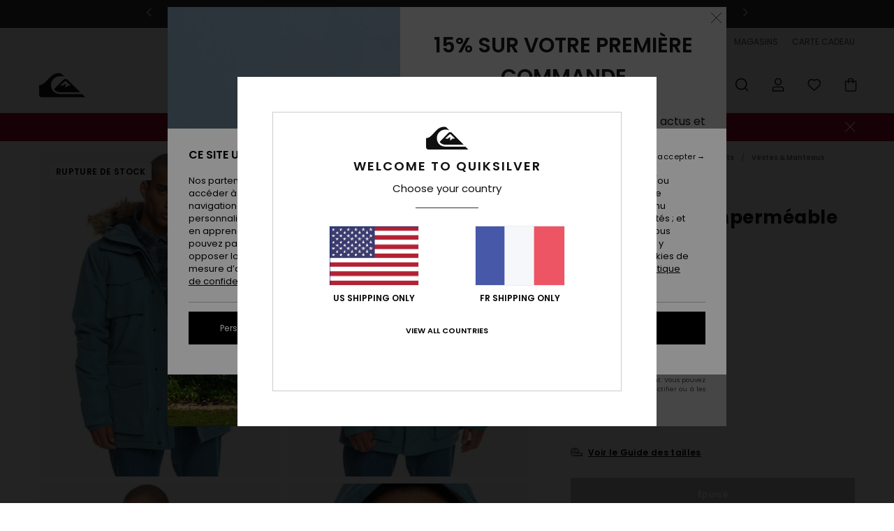

--- FILE ---
content_type: text/html;charset=UTF-8
request_url: https://www.quiksilver.fr/ferris---veste-impermeable-pour-homme-EQYJK03817.html?dwvar_EQYJK03817_size=l&dwvar_EQYJK03817_color=cnr0
body_size: 46339
content:
<!DOCTYPE html>







<html lang="fr" class="no-js qs-theme">





































<head>


<link rel="preload" as="font" href="https://cdn.napali.app/fonts/Poppins/Poppins-Light.woff2" type="font/woff2" crossorigin>

<link rel="preload" as="font" href="https://cdn.napali.app/fonts/Poppins/Poppins-Regular.woff2" type="font/woff2" crossorigin>

<link rel="preload" as="font" href="https://cdn.napali.app/fonts/Poppins/Poppins-SemiBold.woff2" type="font/woff2" crossorigin>

<link rel="preload" as="font" href="https://cdn.napali.app/fonts/Poppins/Poppins-Bold.woff2" type="font/woff2" crossorigin>

<link rel="preload" as="font" href="https://cdn.napali.app/fonts/QuiksilverIcons/QuiksilverIcons.woff2" type="font/woff2" crossorigin>

<link rel="preload" as="font" href="https://cdn.napali.app/fonts/StyleashGlobal/StyleashGlobal.woff2" type="font/woff2" crossorigin>






    <title>Ferris - Veste imperm&eacute;able pour Homme | Quiksilver</title>
 







































<link rel="apple-touch-icon" sizes="180x180" href="https://www.quiksilver.fr/on/demandware.static/Sites-QS-FR-Site/-/default/dw2817f344/images/favicons/apple-icon-180x180.png">
<link rel="icon" type="image/png" sizes="32x32" href="https://www.quiksilver.fr/on/demandware.static/Sites-QS-FR-Site/-/default/dw219e4105/images/favicons/favicon-32x32.png">
<link rel="icon" type="image/png" sizes="16x16" href="https://www.quiksilver.fr/on/demandware.static/Sites-QS-FR-Site/-/default/dw62b27745/images/favicons/favicon-16x16.png">
<link rel="manifest" crossorigin="use-credentials" href="/on/demandware.store/Sites-QS-FR-Site/fr_FR/Page-ManifestJson">
<link rel="mask-icon" href="https://www.quiksilver.fr/on/demandware.static/Sites-QS-FR-Site/-/default/dw9df422bf/images/favicons/safari-pinned-tab.svg" color="#000000">
<meta name="msapplication-TileColor" content="#ffffff">
<meta name="msapplication-TileImage" content="https://www.quiksilver.fr/on/demandware.static/Sites-QS-FR-Site/-/default/dw1e7c7dae/images/favicons/ms-icon-150x150.png">
<meta name="theme-color" content="#ffffff">



<meta name="viewport" content="width=device-width, initial-scale=1, maximum-scale=1.0, user-scalable=no" />










<meta http-equiv="X-UA-Compatible" content="IE=edge,chrome=1" />






    

    
        
            <link rel="alternate" hreflang="pt-PT" href="https://www.quiksilver.pt/ferris---casaco-imperme%C3%A1vel-para-homem-EQYJK03817.html" />
        
    
        
            <link rel="alternate" hreflang="en-IE" href="https://www.quiksilver.ie/ferris---waterproof-jacket-for-men-EQYJK03817.html" />
        
    
        
            <link rel="alternate" hreflang="en-GB" href="https://www.quiksilver.co.uk/ferris---waterproof-jacket-for-men-EQYJK03817.html" />
        
    
        
            <link rel="alternate" hreflang="it-IT" href="https://www.quiksilver.it/ferris---giacca-impermeabile-da-uomo-EQYJK03817.html" />
        
    
        
            <link rel="alternate" hreflang="nl-BE" href="https://www.quiksilver.be/nl/ferris---waterdicht-jack-voor-heren-EQYJK03817.html" />
        
    
        
            <link rel="alternate" hreflang="fi-FI" href="https://www.quiksilver.fi/ferris---waterproof-jacket-for-men-EQYJK03817.html" />
        
    
        
            <link rel="alternate" hreflang="da-DK" href="https://www.quiksilver.dk/ferris---waterproof-jacket-for-men-EQYJK03817.html" />
        
    
        
            <link rel="alternate" hreflang="sv-SE" href="https://www.quiksilver-store.se/ferris---waterproof-jacket-for-men-EQYJK03817.html" />
        
    
        
            <link rel="alternate" hreflang="de-AT" href="https://www.quiksilver-europe.at/ferris---wasserdichte-jacke-fur-manner-EQYJK03817.html" />
        
    
        
            <link rel="alternate" hreflang="nl-NL" href="https://www.quiksilver.nl/ferris---waterdicht-jack-voor-heren-EQYJK03817.html" />
        
    
        
            <link rel="alternate" hreflang="lb-LU" href="https://www.quiksilver.lu/ferris---waterproof-jacket-for-men-EQYJK03817.html" />
        
    
        
            <link rel="alternate" hreflang="es-ES" href="https://www.quiksilver.es/ferris---chaqueta-impermeable-para-hombre-EQYJK03817.html" />
        
    
        
            <link rel="alternate" hreflang="fr-FR" href="https://www.quiksilver.fr/ferris---veste-impermeable-pour-homme-EQYJK03817.html" />
        
    
        
            <link rel="alternate" hreflang="fr-BE" href="https://www.quiksilver.be/ferris---veste-impermeable-pour-homme-EQYJK03817.html" />
        
    
        
            <link rel="alternate" hreflang="de-DE" href="https://www.quiksilver.de/ferris---wasserdichte-jacke-fur-manner-EQYJK03817.html" />
        
    
        
            <link rel="alternate" hreflang="de-CH" href="https://www.quiksilver.ch/ferris---wasserdichte-jacke-fur-manner-EQYJK03817.html" />
        
    




    
    










<meta http-equiv="content-type" content="text/html; charset=UTF-8" />







    
    
    











    
        
    
    
    
    <link rel="canonical" href="https://www.quiksilver.fr/ferris---veste-impermeable-pour-homme-EQYJK03817.html" />

    

    <meta property="og:url" content="https://www.quiksilver.fr/ferris---veste-impermeable-pour-homme-EQYJK03817.html"/>

    
    
    
    <meta property="og:image" content="https://images.napali.app/global/quiksilver-products/all/default/xlarge/eqyjk03817_quiksilver,w_blm0_frt1.jpg" />
    
    
    
    
    <meta property="og:price:amount" content="0.00" />
    <meta property="og:price:standard_amount" content="0.00" />

    
        
    




<script>
    (function(w,d,u){w.readyQ=[];w.bindReadyQ=[];function p(x,y){if(x=="ready"){w.bindReadyQ.push(y);}else{w.readyQ.push(x);}};var a={ready:p,bind:p};w.$=w.jQuery=function(f){if(f===d||f===u){return a}else{p(f)}}})(window,document)
</script>



<script>
    var dw_image_path="https://www.quiksilver.fr/on/demandware.static/Sites-QS-FR-Site/-/fr_FR/v1768914437533/images/";
    var dw_css_compiled_path="https://www.quiksilver.fr/on/demandware.static/Sites-QS-FR-Site/-/fr_FR/v1768914437533/css/compiled/";
    var dw_css_path="https://www.quiksilver.fr/on/demandware.static/Sites-QS-FR-Site/-/fr_FR/v1768914437533/css/";
    var dw_js_path="https://www.quiksilver.fr/on/demandware.static/Sites-QS-FR-Site/-/fr_FR/v1768914437533/js/";
    var dw_lib_path="https://www.quiksilver.fr/on/demandware.static/Sites-QS-FR-Site/-/fr_FR/v1768914437533/lib/";
    var deffered_css_files= [];
    var deffered_js_files= [];
</script>



<script src="https://www.quiksilver.fr/on/demandware.static/Sites-QS-FR-Site/-/fr_FR/v1768914437533/lib/jquery/js/jquery/jquery-1.7.2.min.js"></script>




    <script async src="https://www.google.com/recaptcha/api.js?render=6LepBh4hAAAAAHd8_Xj86p5hzQIG6kwGduGD7Gpg"></script>


<link href="https://www.quiksilver.fr/on/demandware.static/Sites-QS-FR-Site/-/fr_FR/v1768914437533/css/global_generated_pdp.css" rel="stylesheet" type="text/css" />



    <!-- optionally increase loading priority -->
    <link rel="preload" as="style" href="https://www.quiksilver.fr/on/demandware.static/Sites-QS-FR-Site/-/fr_FR/v1768914437533/css/compiled/product/product_includes.css">

    <!-- core asynchronous functionality -->
    <link rel="stylesheet" media="print" onload="this.onload=null;this.removeAttribute('media');" href="https://www.quiksilver.fr/on/demandware.static/Sites-QS-FR-Site/-/fr_FR/v1768914437533/css/compiled/product/product_includes.css">

    <!-- no-JS fallback -->
    <noscript>
        <link rel="stylesheet" href="https://www.quiksilver.fr/on/demandware.static/Sites-QS-FR-Site/-/fr_FR/v1768914437533/css/compiled/product/product_includes.css">
    </noscript>
 



<script type="application/ld+json">
	{"@context":"http://schema.org/","@type":"Product","name":"Ferris - Veste imperméable pour Homme","image":["https://images.napali.app/global/quiksilver-products/all/default/small/eqyjk03817_quiksilver,w_blm0_frt1.jpg","https://images.napali.app/global/quiksilver-products/all/default/medium/eqyjk03817_quiksilver,w_blm0_frt1.jpg","https://images.napali.app/global/quiksilver-products/all/default/large/eqyjk03817_quiksilver,w_blm0_frt1.jpg"],"description":"Quiksilver EQYJK03817</br>Ferris - Veste imperméable pour Homme","sku":"EQYJK03817","brand":{"@type":"Brand","name":"quiksilver"},"offers":{"url":"https://www.quiksilver.fr/ferris---veste-impermeable-pour-homme-EQYJK03817.html","@type":"Offer","priceCurrency":"N/A","price":"N/A","availability":"http://schema.org/InStock"}}
</script>




    
    
    
    
    
    
    
    

    

    <script type="text/javascript" class="ajax-success-eval">
        var utag_page_specific_data_905 = {"pdp_product_msrp":"319.99","pdp_product_mkd":"159.99","pdp_product_discount":"0.00","pdp_product_gross":"160.00","pdp_product_net":"160.00","pdp_product_flag":"mkd"};
        var utag_data = typeof utag_data !== 'undefined' ? Object.assign(utag_data, utag_page_specific_data_905) : utag_page_specific_data_905;
    </script>



    
    
    
        <script type="text/javascript">
            var utag_core_data = {"customer_groups":["Everyone","Unregistered","desktop","everyone-threshold","test","unregistered-vp-excl"],"cart_quantity_array":[],"order_loyalty_or_promocode":[],"order_loyalty_or_promotionID":[],"order_loyalty_or_exp":[],"order_loyalty_or_type":[],"page_categories":["men","clothing","jackets","rain"],"page_en_site_section":"men:clothing:jackets:rain","page_pagename":"men:clothing:jackets:rain:product details","page_type":"pdp_single","event_name":"product_view","product_promotion_id":[],"search_results":"0","site_brand":"qs","site_country":"fr","site_currency_code":"EUR","site_language":"fr","site_region":"europe","site_type":"ecommerce","visit_authentication_status":"anonymous","page_site_section_new":"men","page_site_section1_new":"clothing","page_site_section2_new":"jackets","page_site_section3_new":"rain","page_browsing_category_id":"men_clothing_jackets_rain","product_id":["3613377584331"],"product_qty":["1"],"product_gross":["160.00"],"product_net":["160.00"],"product_discount":["0.00"],"product_md_displayed":["1"],"product_material":["EQYJK03817-blm0"],"product_mkd":["159.99"],"product_msrp":["319.99"],"product_season":["223"],"product_title":["Ferris - Veste imperméable pour Homme"],"product_category":["men-young_mens-outdoor_lifestyle-apparel-outer_layer-cold_weather_jacket"],"product_brand":["quiksilver"],"product_gender":[null],"product_color":["blm0"],"product_size":["l"],"product_attributes":[],"product_restriction":[""],"pdp_product_flag":["mkd"],"cart_amount_ttc":"0.00"};
            var htag_data = {"product_attributes":[{"SAPGender":"Men","_hrB2bCharacteristics":[],"age":["adult"],"avataxClassId":"PC040100","back_offix":["quiksilver-recycled","quiksilver-recycled_polyester","quiksilver-pfc_free"],"category":["clothing"],"closure":["full_zip"],"division":["quiksilver"],"fabric_subtype":["ottoman"],"gender":["men"],"hood":["fixed_hood"],"hrB2bCharacteristics":"Imperméabilité : technologie Quiksilver DryFlight® 10K pour une meilleure imperméabilité [10 000 mm/5 000 g]","hrB2bDescription":"Veste imperméable pour Homme. Les caractéristiques produit sont les suivantes : technologie Quiksilver DryFlight® 10K pour une meilleure imperméabilité [10 000 mm/5 000 g], Revêtement DWR déperlant Quiksilver DryFlight® sans PFC, polyester et polyester recyclé, Isolation : isolation Warmflight® Eco 3 PrimaLoft® Black Eco [poids de remplissage : 200 g corps, 100 g manches et capuche], doublure en matière sherpa et taffetas, Coutures étanches renforcées aux endroits critiques, Capuche fixe, Capuche réglable, imitation fourrure amovible sur la capuche, Poche poitrine plaquée à rabat, Poche poitrine zippée, 2 poches plaquées à rabat et avec fermeture zippée sur le bas, Poche interne, Maille côtelée sur les poignets, Poignets ajustables, Logo réfléchissant sur la nuque et sur le poignet gauche, Logo réfléchissant centré sur l'intérieur du rabat et Étiquette réfléchissante sur la couture latérale.","hrCharacteristics":[],"hrComposition":"<p>[Matière principale] 60% polyester recyclé, 40% polyester</p>","hrDescriptionLong":"<p>&nbsp;</p>","hrDescriptionShort":"Ferris - Veste imperméable pour Homme","hrLabelWeb":"Ferris - Veste imperméable pour Homme","hrNameOnly":"Ferris","hrTarget":"Homme","insulation_level":["3_warmest"],"insulation_technology":["warmflight_eco_3","primaloft_black_eco"],"jsonVariationsByColor":"{\"BLM0\":[\"3613377584331\",\"3613377584348\",\"3613377584355\",\"3613377584362\",\"3613377584379\",\"3613377584386\"],\"CNR0\":[\"3613377584393\",\"3613377584409\",\"3613377584416\",\"3613377584423\",\"3613377584430\",\"3613377584447\"],\"CPS0\":[\"3613377584454\",\"3613377584461\",\"3613377584478\",\"3613377584485\",\"3613377584492\",\"3613377584508\"],\"KVJ0\":[\"3613377584515\",\"3613377584522\",\"3613377584539\",\"3613377584546\",\"3613377584553\",\"3613377584560\"]}","lining":["sherpa"],"madeIn":"ID","men":"1","parent_type":["jackets"],"pdpCustomCallout":[],"plpCustomCallout":[],"pocket":["patch_pocket","chest_pocket"],"productFeatureStatic":[],"productTechCallout":"productTechCallout-made-better","quiksilver-gender":["men"],"quiksilver-sustainability":["recycled_polyster"],"segment":"apparel","sizeChartID":"size_chart_men_tops_outerwear","sorting-top":"0","special_icon":[],"subtype":["insulator"],"sustainability":["recycled","pfc_free"],"technology":["waterproof","water_repellent","warmflight","dryflight"],"type":"parka","waterproofing_level":["10k"],"waterproofing_technology":["dryflight"]}]};
            var utag_data = typeof utag_data !== 'undefined' ? Object.assign(utag_core_data, utag_data) : utag_core_data;
            var tlm_session = {};
            var tlm_events = {};

            if (typeof res_analytics != 'undefined') {
                if (res_analytics.site_version && typeof utag_data !== 'undefined') {
                    utag_data.site_responsive_version = 'responsive:'+res_analytics.site_version;
                }
            }

            // post page display utag processing
            try {

                if (typeof globalTms !== 'undefined') {
                    globalTms.addPhotoVideo();
                } else {
                    // well, we can wait...
                    document.addEventListener('brd-tms-before-page', function () {
                        globalTms.addPhotoVideo();
                    })
                }

                // category_nb_material
                if ($('#productssearchresult').length) {
                    utag_data.category_nb_material = ''+$('#productssearchresult .isproductgrid .producttile').length;
                }
                //page_filter_criteria
                if (typeof getCurrentRefinements === 'function') {
                    var gtm_curref = getCurrentRefinements();
                    for (i in gtm_curref) {
                        if (typeof (gtm_curref[i]) == 'object') {
                            var _name = gtm_curref[i].name;
                            var _values = gtm_curref[i].values.split("%7C");
                            if (_values.length > 0) {
                                var _final_value = '';
                                for (var j = 0; j < _values.length; j++) {
                                    if (j != 0) _final_value += ';'
                                    _final_value += _values[j];
                                }
                                if (typeof utag_data.page_filter_criteria === 'undefined') utag_data.page_filter_criteria = '';
                                if (utag_data.page_filter_criteria.length > 0) utag_data.page_filter_criteria += "|";
                                utag_data.page_filter_criteria += _name.replace("refinementColor", "color") + ":" + _final_value;
                            }
                        }
                    }
                }
            } catch(e) {/* console.log('tealium: ',e) */}

        </script>
        
    




<script src="//tags.tiqcdn.com/utag/quiksilver/emea-core/prod/utag.sync.js"></script>










<script type="text/javascript">//<!--
/* <![CDATA[ (head-active_data.js) */
var dw = (window.dw || {});
dw.ac = {
    _analytics: null,
    _events: [],
    _category: "",
    _searchData: "",
    _anact: "",
    _anact_nohit_tag: "",
    _analytics_enabled: "true",
    _timeZone: "Europe/Paris",
    _capture: function(configs) {
        if (Object.prototype.toString.call(configs) === "[object Array]") {
            configs.forEach(captureObject);
            return;
        }
        dw.ac._events.push(configs);
    },
	capture: function() { 
		dw.ac._capture(arguments);
		// send to CQ as well:
		if (window.CQuotient) {
			window.CQuotient.trackEventsFromAC(arguments);
		}
	},
    EV_PRD_SEARCHHIT: "searchhit",
    EV_PRD_DETAIL: "detail",
    EV_PRD_RECOMMENDATION: "recommendation",
    EV_PRD_SETPRODUCT: "setproduct",
    applyContext: function(context) {
        if (typeof context === "object" && context.hasOwnProperty("category")) {
        	dw.ac._category = context.category;
        }
        if (typeof context === "object" && context.hasOwnProperty("searchData")) {
        	dw.ac._searchData = context.searchData;
        }
    },
    setDWAnalytics: function(analytics) {
        dw.ac._analytics = analytics;
    },
    eventsIsEmpty: function() {
        return 0 == dw.ac._events.length;
    }
};
/* ]]> */
// -->
</script>
<script type="text/javascript">//<!--
/* <![CDATA[ (head-cquotient.js) */
var CQuotient = window.CQuotient = {};
CQuotient.clientId = 'aahh-QS-FR';
CQuotient.realm = 'AAHH';
CQuotient.siteId = 'QS-FR';
CQuotient.instanceType = 'prd';
CQuotient.locale = 'fr_FR';
CQuotient.fbPixelId = '__UNKNOWN__';
CQuotient.activities = [];
CQuotient.cqcid='';
CQuotient.cquid='';
CQuotient.cqeid='';
CQuotient.cqlid='';
CQuotient.apiHost='api.cquotient.com';
/* Turn this on to test against Staging Einstein */
/* CQuotient.useTest= true; */
CQuotient.useTest = ('true' === 'false');
CQuotient.initFromCookies = function () {
	var ca = document.cookie.split(';');
	for(var i=0;i < ca.length;i++) {
	  var c = ca[i];
	  while (c.charAt(0)==' ') c = c.substring(1,c.length);
	  if (c.indexOf('cqcid=') == 0) {
		CQuotient.cqcid=c.substring('cqcid='.length,c.length);
	  } else if (c.indexOf('cquid=') == 0) {
		  var value = c.substring('cquid='.length,c.length);
		  if (value) {
		  	var split_value = value.split("|", 3);
		  	if (split_value.length > 0) {
			  CQuotient.cquid=split_value[0];
		  	}
		  	if (split_value.length > 1) {
			  CQuotient.cqeid=split_value[1];
		  	}
		  	if (split_value.length > 2) {
			  CQuotient.cqlid=split_value[2];
		  	}
		  }
	  }
	}
}
CQuotient.getCQCookieId = function () {
	if(window.CQuotient.cqcid == '')
		window.CQuotient.initFromCookies();
	return window.CQuotient.cqcid;
};
CQuotient.getCQUserId = function () {
	if(window.CQuotient.cquid == '')
		window.CQuotient.initFromCookies();
	return window.CQuotient.cquid;
};
CQuotient.getCQHashedEmail = function () {
	if(window.CQuotient.cqeid == '')
		window.CQuotient.initFromCookies();
	return window.CQuotient.cqeid;
};
CQuotient.getCQHashedLogin = function () {
	if(window.CQuotient.cqlid == '')
		window.CQuotient.initFromCookies();
	return window.CQuotient.cqlid;
};
CQuotient.trackEventsFromAC = function (/* Object or Array */ events) {
try {
	if (Object.prototype.toString.call(events) === "[object Array]") {
		events.forEach(_trackASingleCQEvent);
	} else {
		CQuotient._trackASingleCQEvent(events);
	}
} catch(err) {}
};
CQuotient._trackASingleCQEvent = function ( /* Object */ event) {
	if (event && event.id) {
		if (event.type === dw.ac.EV_PRD_DETAIL) {
			CQuotient.trackViewProduct( {id:'', alt_id: event.id, type: 'raw_sku'} );
		} // not handling the other dw.ac.* events currently
	}
};
CQuotient.trackViewProduct = function(/* Object */ cqParamData){
	var cq_params = {};
	cq_params.cookieId = CQuotient.getCQCookieId();
	cq_params.userId = CQuotient.getCQUserId();
	cq_params.emailId = CQuotient.getCQHashedEmail();
	cq_params.loginId = CQuotient.getCQHashedLogin();
	cq_params.product = cqParamData.product;
	cq_params.realm = cqParamData.realm;
	cq_params.siteId = cqParamData.siteId;
	cq_params.instanceType = cqParamData.instanceType;
	cq_params.locale = CQuotient.locale;
	
	if(CQuotient.sendActivity) {
		CQuotient.sendActivity(CQuotient.clientId, 'viewProduct', cq_params);
	} else {
		CQuotient.activities.push({activityType: 'viewProduct', parameters: cq_params});
	}
};
/* ]]> */
// -->
</script>
<!-- Demandware Apple Pay -->

<style type="text/css">ISAPPLEPAY{display:inline}.dw-apple-pay-button,.dw-apple-pay-button:hover,.dw-apple-pay-button:active{background-color:black;background-image:-webkit-named-image(apple-pay-logo-white);background-position:50% 50%;background-repeat:no-repeat;background-size:75% 60%;border-radius:5px;border:1px solid black;box-sizing:border-box;margin:5px auto;min-height:30px;min-width:100px;padding:0}
.dw-apple-pay-button:after{content:'Apple Pay';visibility:hidden}.dw-apple-pay-button.dw-apple-pay-logo-white{background-color:white;border-color:white;background-image:-webkit-named-image(apple-pay-logo-black);color:black}.dw-apple-pay-button.dw-apple-pay-logo-white.dw-apple-pay-border{border-color:black}</style>




    <meta property="al:ios:app_name" content="Quiksilver">
    <meta property="al:ios:app_store_id" content="6736978967">
    <meta property="al:ios:url" content="quiksilver://products/3613377584331">


</head>
<body class="pt_productdetails QS">

	 

	
<div class="page-content page-content--banner-enabled">

    <script>
	var tlm_account = 'quiksilver'
    	,tlm_profile = 'emea-core'
    	,tlm_env = 'prod'
    	,tlm_url = '//tags.tiqcdn.com/utag/'+tlm_account+'/'+tlm_profile+'/'+tlm_env+'/utag.js'
    	,gtms_url = 'https://www.quiksilver.fr/on/demandware.static/Sites-QS-FR-Site/-/fr_FR/v1768914437533/js/globalTms.js'
    	,loadGlobalTms = function(){
    		a=gtms_url;b=document;c='script';d=b.createElement(c);
    		d.src=a;d.type='text/java'+c;d.async=1;
    		a=b.getElementsByTagName(c)[0];a.parentNode.insertBefore(d,a);
   		}
   		;
	
	(function(a,b,c,d){
    a=tlm_url;b=document;c='script';d=b.createElement(c);
    d.onload=loadGlobalTms();d.src=a;d.type='text/java'+c;d.async=1;
    a=b.getElementsByTagName(c)[0];a.parentNode.insertBefore(d,a);
   	})();
</script>










<a tabindex="1" id="" class="screen-reader-text" href="#r-productname">Passer &agrave; l'information sur le produit</a>






<div class="r-h-container r-navigation-ui-revamp--enabled" id="top-header">
    






<link rel="preload" href="//cdn.napali.app/static/QS/default/category-assets/experiences/recurring/ticker/css/r-bo-ticker.min.css" as="style" onload="this.onload=null;this.rel='stylesheet'">
<noscript>
    <link rel="stylesheet" href="//cdn.napali.app/static/QS/default/category-assets/experiences/recurring/ticker/css/r-bo-ticker.min.css">
</noscript>
<script async defer src="//cdn.napali.app/static/QS/default/category-assets/experiences/recurring/ticker/js/r-bo-ticker.min.js"></script>



<div id="r-bo-ticker-top-container">
    <article class="r-bo-ticker">
        <div class="header_background"></div>
        <div class="opacity_filter"></div>
        <div class="r-bo-ticker-container">
            <div class="slides-container my-unslider--ticker" id="slider">
                <ul>
                    
	 


	



    <div class="slot-item slot-item-ticker-header" data-sid="ticker-header">
        
            
            





    
	
	<div class="contentasset addimgalt contentasset-ticker-bo-contest" data-cid="ticker-bo-contest" data-content-title="winter giveaway">
		<!-- dwMarker="content" dwContentID="7d94630c45c2d3f8ca1e590405" -->
		
			<li class="content">
    <div class="content-container">
        <div class="content-left" data-description="Embarquez%20un%20ami%20et%20pr%C3%A9parez-vous%20%C3%A0%20vivre%20une%20exp%C3%A9rience%20exceptionnelle%20en%20montagne%20!%0AQuiksilver%20vous%20propose%20de%20tenter%20de%20gagner%20un%20s%C3%A9jour%20pour%20deux%20dans%20le%20grand%20domaine%20skiable%20d'Autriche%2C%20Ski%20Amad%C3%A9%2C%20et%20un%20%C3%A9quipement%20de%20ski%20Quiksilver%20flambant%20neuf%20pour%20tout%20donner.%20%0A%0APr%C3%AAt%20%C3%A0%20d%C3%A9valer%20les%20pentes%20comme%20jamais%20avant%20%3F%0A%0APrix%20valable%20pour%20la%20saison%20de%20ski%202026%20ou%202026%2F27%20(certaines%20semaines%20uniquement).">
            <!-- <span class="arrow-down"></span> -->
            <span class="icon-ico_arrow_down arrow-down"></span>
            <span class="emoji"></span>
            <h4 class="title" style="color: #cff7f9" data-color="#cff7f9">JEU CONCOURS</h4>
            <p class="sub-title">Gagnez un séjour à la montagne avec Quiksilver x Ski Amadé !</p>
        </div>
        
            
                <a class="cta" href="https://www.quiksilver.fr/contest-3.html#?intcmp=qs_ticker_jeu-concours-ski-amadé">Inscrivez vous</a>
            
        
    </div>
</li>
		
	</div>


        
            
            





    
	
	<div class="contentasset addimgalt contentasset-ticker-bo-npy" data-cid="ticker-bo-npy" data-content-title="ticker-bo-npy">
		<!-- dwMarker="content" dwContentID="d977dbafb38a7a5f295003bf27" -->
		
			<li class="content">
    <div class="content-container">
        <div class="content-left" data-description="Votre%20forfait%20de%20ski%20N'PY%20offert%20d%C3%A8s%20100%E2%82%AC%20d'achats%20en%20produits%20snow%2Fski*%20%0A%3Cbr%3E%3Cbr%3E%0AComment%20%C3%A7a%20marche%20%3F%20%3Cbr%3E%0A1.%20Ajoutez%20vos%20articles%20snow%20au%20panier%3Cbr%3E%0A2.%20Validez%20la%20commande%3Cbr%3E%0A3.%20Recevez%20votre%20code%20sous%2048h%20par%20email%3Cbr%3E%0A4.%20Obtenez%20votre%20forfait%20gratuit%20sur%20n-py.com%0A%3Cbr%3E%3Cbr%3E%0A*Offre%20valable%20jusqu%E2%80%99au%2031%2F03%2F2026.%20Offre%20valable%20pour%20un%20montant%20d%E2%80%99achat%20de%20100%E2%82%AC%20(cent%20euros)%20de%20produits%20techniques%20Ski%2Fsnow%20de%20la%20Collection%20automne%20hiver%202026%2C%20r%C3%A9alis%C3%A9%20dans%20un%20seul%20et%20m%C3%AAme%20ticket.%20Les%20produits%20bons%20plans%20remis%C3%A9s%20ne%20font%20pas%20partie%20de%20l%E2%80%99offre.%20Offre%20non%20cumulable%20avec%20toute%20autre%20op%C3%A9ration%20commerciale%20en%20cours.%20Offre%20valable%20en%20ligne%20et%20en%20magasin.%0A%0ALe%20code%20sera%20valable%20pour%20l%E2%80%99achat%20d%E2%80%99un%20forfait%20%C3%A0%20la%20journ%C3%A9e%20pour%20une%20personne%20(adulte%20ou%20enfant%2C%20assurance%20non%20comprise)%20dans%20l%E2%80%99une%20des%207%20stations%20NPY.%20Le%20montant%20d%E2%80%99un%20forfait%20journ%C3%A9e%20variant%20selon%20la%20station%2C%20la%20valeur%20de%20la%20r%C3%A9duction%20ne%20pourra%20exc%C3%A9der%2052%E2%82%AC%20(valeur%20d%E2%80%99un%20forfait%20journ%C3%A9e%20au%20Grand%20Tourmalet).%20Aucune%20r%C3%A9duction%20ne%20sera%20accord%C3%A9e%20en%20billetterie.%0A%0ALe%20code%20promotion%20fourni%20apr%C3%A8s%20l%E2%80%99achat%20est%20utilisable%20sur%20le%20site%20n-py.com%20jusqu%E2%80%99%C3%A0%20la%20fin%20de%20la%20saison%20(soit%20jusqu%E2%80%99au%2029%2F03%2F2026%20pour%20Peyragudes%2C%20Luz%20Ardiden%2C%20et%20Gourette%2C%20au%2006%2F04%2F2026%20pour%20Grand-Tourmalet%2C%20Pieu-Engaly%20et%20La%20Pierre%20St%20Martin%2C%20%20au%2019%2F04%2F2026%20pour%20Cauterets).%20Attention%2C%20une%20fois%20pass%C3%A9%20ce%20d%C3%A9lai%2C%20le%20code%20de%20promotion%20ne%20pourra%20plus%20%C3%AAtre%20utilis%C3%A9%2C%20ni%20rembours%C3%A9.">
            <!-- <span class="arrow-down"></span> -->
            <span class="icon-ico_arrow_down arrow-down"></span>
            <span class="emoji">&#x1F3C2</span>
            <h4 class="title" style="color: #75ef9a" data-color="#75ef9a">OFFRE 20 ANS N'PY</h4>
            <p class="sub-title"> Votre forfait de Ski Offert*</p>
        </div>
        
            
                <a class="cta" href="https://www.quiksilver.fr/snow/#?intcmp=qs_ticker_npy">En profiter</a>
            
                <a class="cta" href="#?"></a>
            
        
    </div>
</li>
		
	</div>


        
            
            





    
	
	<div class="contentasset addimgalt contentasset-ticker-bo-livraison" data-cid="ticker-bo-livraison" data-content-title="ticker-bo-livraison">
		<!-- dwMarker="content" dwContentID="7ed6f0dbcd5f598cbe32885e59" -->
		
			<li class="content">
    <div class="content-container">
        <div class="content-left" data-description="Livraison%20standard%2C%20point%20relais%2C%20en%20magasin.%20Offerte%20pour%20les%20membres.%3Cbr%3ERetours%20sous%2030%20jours.%20%20Gratuits%20pour%20les%20membres.%20">
            <!-- <span class="arrow-down"></span> -->
            <span class="icon-ico_arrow_down arrow-down"></span>
            <span class="emoji"></span>
            <h4 class="title" style="color: SLATEGREY" data-color="SLATEGREY">QUIKSILVER FREEDOM BENEFITS</h4>
            <p class="sub-title">Livraison et retour gratuits</p>
        </div>
        
            
                <span class="cta login-register-popup-link widget_tms" data-eventmediacontext="header-ticker-register" data-link_data="header-ticker-register" data-link_event="event_media">Se connecter / s'inscrire</span>
            
        
    </div>
</li>
		
	</div>


        
    </div>
 
	
                </ul>
                <div class="slides-container-arrow-shadow-left"></div>
                <div class="slides-container-arrow-shadow-right"></div>
                <div class="slides-container-arrow-left"><span class="icon-ico_arrow_left"></span></div>
                <div class="slides-container-arrow-right"><span class="icon-ico_arrow_right"></span></div>
            </div>
        </div>
        <div class="info-panel" style="display: none;">
            <ul class="info-panel-content"></ul>
            <div class="close"></div>
        </div>
    </article>
</div>

    <div class="r-th-container">
        <div class="r-th-ticker">
    
	 


	



    <div class="slot-item slot-item-top-header-ticker" data-sid="top-header-ticker">
        
            
            





    
	
	<div class="contentasset addimgalt contentasset-top-header-ticker" data-cid="top-header-ticker" data-content-title="top-header-ticker">
		<!-- dwMarker="content" dwContentID="300ffece4e0f8d8966baba51c1" -->
		
			<style>
	@media screen and (max-width: 1023px) {
		/* ECOM-22661 */
		.r-plp-ui-revamp--enabled.r-bh-panel-filters--opened .r-bh-panel {
			height: 100% !important;
		}
		.r-plp-ui-revamp--enabled .refinement-box-filters-mobile {
			max-height: calc(100% - 14rem) !important;
			margin-top: 0 !important;
		}
		.r-plp-ui-revamp--enabled.r-bh-panel-filters--opened .modal-footer {
			position: fixed;
			bottom: 0;
			left: 0;
			right: 0;
		}
        .r-plp-ui-revamp--enabled .refinements-action-buttons {
            padding-bottom: 1.6rem;
        }
		/* END ECOM-22661 */
	}
</style>
		
	</div>


        
    </div>
 
	
</div>

        

<div class="r-th-menu">
    <div class="r-th-menu-links">
        


        
	 


	



    <div class="slot-item slot-item-top-header-link1" data-sid="top-header-link1">
        
            
            





    
	
	<div class="contentasset addimgalt contentasset-top-header-app" data-cid="top-header-app" data-content-title="top-header-app">
		<!-- dwMarker="content" dwContentID="d14027da43ee862b5658d9ce71" -->
		
			<a href="https://www.quiksilver.fr/app/#?intcmp=qs_top-header_app" class="r-th-gift" title="App" aria-label="App">
QUIKSILVER APP
</a>
		
	</div>


        
    </div>
 
	
        
	 


	



    <div class="slot-item slot-item-top-header-link2" data-sid="top-header-link2">
        
    </div>
 
	
        
	 


	



    <div class="slot-item slot-item-top-header-link3" data-sid="top-header-link3">
        
            
            





    
	
	<div class="contentasset addimgalt contentasset-header_helpcontact" data-cid="header_helpcontact" data-content-title="Header_HelpContact">
		<!-- dwMarker="content" dwContentID="163d6fe52dc83eaf62f200c507" -->
		
			<button class="r-bh-panel-action r-th-help" aria-haspopup="true" data-title="Aide & Contact" title="Aide & Contact"
                aria-label="Aide & Contact">
 AIDE & CONTACT
 </button>
		
	</div>


        
    </div>
 
	
        
	 


	



    <div class="slot-item slot-item-top-header-link4" data-sid="top-header-link4">
        
            
            





    
	
	<div class="contentasset addimgalt contentasset-header_storelocator" data-cid="header_storelocator" data-content-title="Header-StoreLocator">
		<!-- dwMarker="content" dwContentID="d11f25633eef6127ecc9dbf92d" -->
		
			<a href="https://www.quiksilver.fr/stores" class="r-th-store" title="Magasins" aria-label="Magasins">
                MAGASINS
 </a>
		
	</div>


        
    </div>
 
	
        
	 


	



    <div class="slot-item slot-item-top-header-link5" data-sid="top-header-link5">
        
            
            





    
	
	<div class="contentasset addimgalt contentasset-header_wishlist" data-cid="header_wishlist" data-content-title="Header_Wishlist">
		<!-- dwMarker="content" dwContentID="1cbad2ffb0693ef55124ffbe51" -->
		
			<a href="https://www.quiksilver.fr/wishlist" class="r-th-whish for-mobile" title="Liste de souhaits" aria-label="Wishlist"> LISTE DE SOUHAITS </a>
		
	</div>


        
    </div>
 
	
        
	 


	



    <div class="slot-item slot-item-top-header-link6" data-sid="top-header-link6">
        
            
            





    
	
	<div class="contentasset addimgalt contentasset-header_giftcards" data-cid="header_giftcards" data-content-title="Header_GiftCards">
		<!-- dwMarker="content" dwContentID="7bba9350270dc5ed745e15f7f1" -->
		
			<a href="https://www.quiksilver.fr/gift-card-landing.html" class="r-th-gift" title="Carte Cadeau" aria-label="Giftcards">
                CARTE CADEAU
 </a>
		
	</div>


        
    </div>
 
	
    </div>
</div>

    </div>
    <div class="r-bh-container">
        <div class="r-bh-content">
            







































<div class="r-bh-logo QS">
    <a href="https://www.quiksilver.fr/" title="Quiksilver" aria-label="Quiksilver"></a>
</div>
<div class="r-bh-nav">
    <div class="r-bh-nav-open">
        <button class="r-bh-btn r-bh-navbtn"></button>
    </div>

    <div class="r-bh-slide">
        <div class="r-bh-navtitle"></div>
        <div class="r-bh-searchcontainer">
    <form role="search" action="/search" name="einsteinSearch" class="ajaxSubmit">
        
        <div class="r-bh-search--input-container">
            <input class="r-bh-search--input" name="r-bh-search--input" type="text" autocomplete="off" aria-label="Recherche" aria-expanded="true" placeholder="Recherche">
            <div class="r-bh-search--input-reset">R&eacute;initialiser</div>
            <div class="r-bh-search--input-close"></div>
        </div>
    </form>
</div>

        <div class="r-bh-menu">
            <div class="r-bh-menu-scrollbar">
                
                    <ul class="r-bh-navitems r-bh-navlevel1 r-bh-translate-0">
                        
                            

                            <li class="r-bh-navitem">
                                
                                    <a href="https://www.quiksilver.fr/soldes/" class="r-bh-navlink r-bh-navfold r-bh-navlinklevel1" aria-haspopup="true"
                                        aria-expanded="false" target="_self" aria-controls="aria-control-sales">
                                        Soldes
                                    </a>
                                

                                
                                    






  



    <div class="r-bh-navitems r-bh-navlevel2" aria-hidden="true" id="aria-control-sales">

        
        

        
            
            

                

                
                    
                

                 <ul class="r-bh-column r-bh-2-pages" data-columnno="1.0">

                    <li class="r-bh-navitem " data-test="15" data-retest="14.0">
                        
                            <a href="https://www.quiksilver.fr/soldes-homme/" class="r-bh-navlink r-bh-navfold" aria-haspopup="true" aria-expanded="false" aria-controls="aria-control-sales_men">
                                Soldes Homme
                            </a>
                        

                        
                            <div class="r-bh-navitems r-bh-navlevel3" aria-hidden="true" id="aria-control-sales_men">

                                <ul class="r-bh-navitems-group">
                                    

                                    
                                        

                                        <li class="r-bh-navitem">

                                            

                                            
                                                <a href="https://www.quiksilver.fr/soldes-t-shirts-homme/" class="r-bh-navlink  " aria-haspopup="false" aria-expanded="false" aria-controls="aria-control-sales_men_tees">
                                                    T-Shirts &amp; Polos
                                                </a>
                                            
                                        </li>

                                        

                                        

                                    
                                        

                                        <li class="r-bh-navitem">

                                            

                                            
                                                <a href="https://www.quiksilver.fr/soldes-chemises-homme/" class="r-bh-navlink  " aria-haspopup="false" aria-expanded="false" aria-controls="aria-control-sales_men_shirts">
                                                    Chemises
                                                </a>
                                            
                                        </li>

                                        

                                        

                                    
                                        

                                        <li class="r-bh-navitem">

                                            

                                            
                                                <a href="https://www.quiksilver.fr/soldes-sweatshirts-sweat-capuche-homme/" class="r-bh-navlink  " aria-haspopup="false" aria-expanded="false" aria-controls="aria-control-sales_men_hoodies">
                                                    Sweats
                                                </a>
                                            
                                        </li>

                                        

                                        

                                    
                                        

                                        <li class="r-bh-navitem">

                                            

                                            
                                                <a href="https://www.quiksilver.fr/soldes-vestes-manteaux-homme/" class="r-bh-navlink  " aria-haspopup="false" aria-expanded="false" aria-controls="aria-control-sales_men_jackets">
                                                    Vestes &amp; Manteaux
                                                </a>
                                            
                                        </li>

                                        

                                        

                                    
                                        

                                        <li class="r-bh-navitem">

                                            

                                            
                                                <a href="https://www.quiksilver.fr/soldes-pantalons-chinos-homme/" class="r-bh-navlink  " aria-haspopup="false" aria-expanded="false" aria-controls="aria-control-sales_men_pants">
                                                    Jeans &amp; Pantalons
                                                </a>
                                            
                                        </li>

                                        

                                        

                                    
                                        

                                        <li class="r-bh-navitem">

                                            

                                            
                                                <a href="https://www.quiksilver.fr/soldes-shorts-homme/" class="r-bh-navlink  " aria-haspopup="false" aria-expanded="false" aria-controls="aria-control-sales_men_walkshorts">
                                                    Shorts
                                                </a>
                                            
                                        </li>

                                        

                                        

                                    
                                        

                                        <li class="r-bh-navitem">

                                            

                                            
                                                <a href="https://www.quiksilver.fr/soldes-boardshort-homme/" class="r-bh-navlink  " aria-haspopup="false" aria-expanded="false" aria-controls="aria-control-sales_men_board-shorts">
                                                    Boardshorts
                                                </a>
                                            
                                        </li>

                                        

                                        

                                    
                                        

                                        <li class="r-bh-navitem">

                                            

                                            
                                                <a href="https://www.quiksilver.fr/soldes-sacs-dos-homme/" class="r-bh-navlink  " aria-haspopup="false" aria-expanded="false" aria-controls="aria-control-sales_men_bags">
                                                    Sacs &amp; Sacs &agrave; Dos
                                                </a>
                                            
                                        </li>

                                        

                                        

                                    
                                        

                                        <li class="r-bh-navitem">

                                            

                                            
                                                <a href="https://www.quiksilver.fr/soldes-bonnets-homme/" class="r-bh-navlink  " aria-haspopup="false" aria-expanded="false" aria-controls="aria-control-sales_men_beanies">
                                                    Bonnets
                                                </a>
                                            
                                        </li>

                                        

                                        

                                    
                                        

                                        <li class="r-bh-navitem">

                                            

                                            
                                                <a href="https://www.quiksilver.fr/soldes-sneakers-homme/" class="r-bh-navlink  bold r-bh-navlink--bold " aria-haspopup="false" aria-expanded="false" aria-controls="aria-control-sales_men_shoes">
                                                    Chaussures &amp; Tongs
                                                </a>
                                            
                                        </li>

                                        

                                        

                                    
                                        

                                        <li class="r-bh-navitem">

                                            

                                            
                                                <a href="https://www.quiksilver.fr/soldes-accessoires-homme/" class="r-bh-navlink  bold r-bh-navlink--bold " aria-haspopup="false" aria-expanded="false" aria-controls="aria-control-sales_men_accessories">
                                                    Accessoires
                                                </a>
                                            
                                        </li>

                                        

                                        

                                    
                                        

                                        <li class="r-bh-navitem">

                                            

                                            
                                                <a href="https://www.quiksilver.fr/soldes-snowboard-homme/" class="r-bh-navlink  red r-bh-navfold" aria-haspopup="true" aria-expanded="false" aria-controls="aria-control-sales_men_snow">
                                                    Snow
                                                </a>
                                            
                                        </li>

                                        

                                        

                                    
                                        

                                        <li class="r-bh-navitem">

                                            

                                            
                                                <a href="https://www.quiksilver.fr/soldes-surfshop-homme/" class="r-bh-navlink  bold r-bh-navlink--bold " aria-haspopup="false" aria-expanded="false" aria-controls="aria-control-sales_men_surf">
                                                    Surf
                                                </a>
                                            
                                        </li>

                                        

                                        
                                            </ul>
                                            <ul class="r-bh-navitems-group">
                                        

                                    
                                        

                                        <li class="r-bh-navitem">

                                            

                                            
                                                <a href="https://www.quiksilver.fr/soldes-swim-homme/" class="r-bh-navlink  bold r-bh-navlink--bold " aria-haspopup="false" aria-expanded="false" aria-controls="aria-control-sales_men_swim">
                                                    Swim
                                                </a>
                                            
                                        </li>

                                        

                                        

                                    
                                        

                                        <li class="r-bh-navitem">

                                            

                                            
                                                <a href="https://www.quiksilver.fr/soldes-vetements-homme/" class="r-bh-navlink  bold r-bh-navlink--bold " aria-haspopup="false" aria-expanded="false" aria-controls="aria-control-sales_men_clothing">
                                                    V&ecirc;tements
                                                </a>
                                            
                                        </li>

                                        

                                        

                                    
                                </ul>
                            </div>
                        
                    </li>
                </ul>
            

                

                
                    
                

                 <ul class="r-bh-column " data-columnno="2.0">

                    <li class="r-bh-navitem " data-test="13" data-retest="14.0">
                        
                            <a href="https://www.quiksilver.fr/soldes-enfant/" class="r-bh-navlink r-bh-navfold" aria-haspopup="true" aria-expanded="false" aria-controls="aria-control-sales_kids">
                                Soldes Enfant
                            </a>
                        

                        
                            <div class="r-bh-navitems r-bh-navlevel3" aria-hidden="true" id="aria-control-sales_kids">

                                <ul class="r-bh-navitems-group">
                                    

                                    
                                        

                                        <li class="r-bh-navitem">

                                            

                                            
                                                <a href="https://www.quiksilver.fr/soldes-t-shirts-enfant/" class="r-bh-navlink  " aria-haspopup="false" aria-expanded="false" aria-controls="aria-control-sales_kids_tees">
                                                    T-Shirts &amp; Polos
                                                </a>
                                            
                                        </li>

                                        

                                        

                                    
                                        

                                        <li class="r-bh-navitem">

                                            

                                            
                                                <a href="https://www.quiksilver.fr/soldes-sweatshirts-sweat-capuche-enfant/" class="r-bh-navlink  " aria-haspopup="false" aria-expanded="false" aria-controls="aria-control-sales_kids_hoodies">
                                                    Sweatshirts &amp; Pulls
                                                </a>
                                            
                                        </li>

                                        

                                        

                                    
                                        

                                        <li class="r-bh-navitem">

                                            

                                            
                                                <a href="https://www.quiksilver.fr/soldes-vestes-maneaux-enfant/" class="r-bh-navlink  " aria-haspopup="false" aria-expanded="false" aria-controls="aria-control-sales_kids_jackets">
                                                    Vestes &amp; Manteaux
                                                </a>
                                            
                                        </li>

                                        

                                        

                                    
                                        

                                        <li class="r-bh-navitem">

                                            

                                            
                                                <a href="https://www.quiksilver.fr/soldes-jeans-enfant/" class="r-bh-navlink  " aria-haspopup="false" aria-expanded="false" aria-controls="aria-control-sales_kids_jeans">
                                                    Jeans &amp; Pantalons
                                                </a>
                                            
                                        </li>

                                        

                                        

                                    
                                        

                                        <li class="r-bh-navitem">

                                            

                                            
                                                <a href="https://www.quiksilver.fr/soldes-chemises-enfant/" class="r-bh-navlink  " aria-haspopup="false" aria-expanded="false" aria-controls="aria-control-sales_kids_shirts">
                                                    Chemises
                                                </a>
                                            
                                        </li>

                                        

                                        

                                    
                                        

                                        <li class="r-bh-navitem">

                                            

                                            
                                                <a href="https://www.quiksilver.fr/soldes-shorts-enfant/" class="r-bh-navlink  " aria-haspopup="false" aria-expanded="false" aria-controls="aria-control-sales_kids_shorts">
                                                    Shorts
                                                </a>
                                            
                                        </li>

                                        

                                        

                                    
                                        

                                        <li class="r-bh-navitem">

                                            

                                            
                                                <a href="https://www.quiksilver.fr/soldes-boardshorts-enfant/" class="r-bh-navlink  " aria-haspopup="false" aria-expanded="false" aria-controls="aria-control-sales_kids_boardshorts">
                                                    Boardshorts
                                                </a>
                                            
                                        </li>

                                        

                                        

                                    
                                        

                                        <li class="r-bh-navitem">

                                            

                                            
                                                <a href="https://www.quiksilver.fr/soldes-sneakers-enfant/" class="r-bh-navlink  bold r-bh-navlink--bold " aria-haspopup="false" aria-expanded="false" aria-controls="aria-control-sales_kids_shoes">
                                                    Chaussures &amp; Tongs
                                                </a>
                                            
                                        </li>

                                        

                                        

                                    
                                        

                                        <li class="r-bh-navitem">

                                            

                                            
                                                <a href="https://www.quiksilver.fr/soldes-accessoires-enfant/" class="r-bh-navlink  bold r-bh-navlink--bold " aria-haspopup="false" aria-expanded="false" aria-controls="aria-control-sales_kids_accessories">
                                                    Accessoires
                                                </a>
                                            
                                        </li>

                                        

                                        

                                    
                                        

                                        <li class="r-bh-navitem">

                                            

                                            
                                                <a href="https://www.quiksilver.fr/soldes-snowboard-enfant/" class="r-bh-navlink  bold r-bh-navlink--bold " aria-haspopup="false" aria-expanded="false" aria-controls="aria-control-sales_kids_snow">
                                                    Snow
                                                </a>
                                            
                                        </li>

                                        

                                        

                                    
                                        

                                        <li class="r-bh-navitem">

                                            

                                            
                                                <a href="https://www.quiksilver.fr/soldes-combinaison-surf-enfant/" class="r-bh-navlink  bold r-bh-navlink--bold " aria-haspopup="false" aria-expanded="false" aria-controls="aria-control-sales_kids_wetsuits">
                                                    Surf
                                                </a>
                                            
                                        </li>

                                        

                                        

                                    
                                        

                                        <li class="r-bh-navitem">

                                            

                                            
                                                <a href="https://www.quiksilver.fr/soldes-swim-enfant/" class="r-bh-navlink  bold r-bh-navlink--bold " aria-haspopup="false" aria-expanded="false" aria-controls="aria-control-sales_kids_swim">
                                                    Swim
                                                </a>
                                            
                                        </li>

                                        

                                        

                                    
                                        

                                        <li class="r-bh-navitem">

                                            

                                            
                                                <a href="https://www.quiksilver.fr/soldes-vetements-enfant/" class="r-bh-navlink  space bold r-bh-navlink--bold " aria-haspopup="false" aria-expanded="false" aria-controls="aria-control-sales_kids_clothing">
                                                    V&ecirc;tements
                                                </a>
                                            
                                        </li>

                                        

                                        

                                    
                                </ul>
                            </div>
                        
                    </li>
                </ul>
            

                

                
                    
                

                 <ul class="r-bh-column " data-columnno="3.0">

                    <li class="r-bh-navitem " data-test="3" data-retest="14.0">
                        
                            <a href="https://www.quiksilver.fr/soldes-femme/" class="r-bh-navlink r-bh-navfold" aria-haspopup="true" aria-expanded="false" aria-controls="aria-control-sales_women">
                                Soldes Femme
                            </a>
                        

                        
                            <div class="r-bh-navitems r-bh-navlevel3" aria-hidden="true" id="aria-control-sales_women">

                                <ul class="r-bh-navitems-group">
                                    

                                    
                                        

                                        <li class="r-bh-navitem">

                                            

                                            
                                                <a href="https://www.quiksilver.fr/soldes-vetements-femme/" class="r-bh-navlink  " aria-haspopup="false" aria-expanded="false" aria-controls="aria-control-sales_women_clothing">
                                                    V&ecirc;tements
                                                </a>
                                            
                                        </li>

                                        

                                        

                                    
                                        

                                        <li class="r-bh-navitem">

                                            

                                            
                                                <a href="https://www.quiksilver.fr/soldes-maillots-bain-femme/" class="r-bh-navlink  " aria-haspopup="false" aria-expanded="false" aria-controls="aria-control-sales_women_swimwear">
                                                    Maillots de Bains
                                                </a>
                                            
                                        </li>

                                        

                                        

                                    
                                        

                                        <li class="r-bh-navitem">

                                            

                                            
                                                <a href="https://www.quiksilver.fr/soldes-accessoires-femme/" class="r-bh-navlink  " aria-haspopup="false" aria-expanded="false" aria-controls="aria-control-sales_women_accessories">
                                                    Accessoires
                                                </a>
                                            
                                        </li>

                                        

                                        

                                    
                                </ul>
                            </div>
                        
                    </li>
                </ul>
            

                

                
                    
                

                 <ul class="r-bh-column " data-columnno="4.0">

                    <li class="r-bh-navitem no-subcat" data-test="0" data-retest="14.0">
                        
                            <a href="https://www.quiksilver.fr/soldes-derniere-chance/" class="r-bh-navlink r-bh-navfold" aria-haspopup="true" aria-expanded="false" aria-controls="aria-control-sales_flash-offer-2">
                                Derni&egrave;re Chance
                            </a>
                        

                        
                    </li>
                </ul>
            
        

        
            
        

        
        
    </div>


                                
                            </li>
                        
                            

                            <li class="r-bh-navitem">
                                
                                    <a href="https://www.quiksilver.fr/homme/" class="r-bh-navlink r-bh-navfold r-bh-navlinklevel1" aria-haspopup="true"
                                        aria-expanded="false" target="_self" aria-controls="aria-control-men">
                                        Homme
                                    </a>
                                

                                
                                    






  



    <div class="r-bh-navitems r-bh-navlevel2" aria-hidden="true" id="aria-control-men">

        
        

        
            
            

                

                
                    
                

                 <ul class="r-bh-column " data-columnno="1.0">

                    <li class="r-bh-navitem " data-test="9" data-retest="14.0">
                        
                            <a href="https://www.quiksilver.fr/vetements-homme/" class="r-bh-navlink r-bh-navfold" aria-haspopup="true" aria-expanded="false" aria-controls="aria-control-men_clothing">
                                V&ecirc;tements
                            </a>
                        

                        
                            <div class="r-bh-navitems r-bh-navlevel3" aria-hidden="true" id="aria-control-men_clothing">

                                <ul class="r-bh-navitems-group">
                                    

                                    
                                        

                                        <li class="r-bh-navitem">

                                            

                                            
                                                <a href="https://www.quiksilver.fr/vetements-homme/" class="r-bh-navlink  " aria-haspopup="false" aria-expanded="false" aria-controls="aria-control-men_clothing_seeall">
                                                    Voir Tout
                                                </a>
                                            
                                        </li>

                                        

                                        

                                    
                                        

                                        <li class="r-bh-navitem">

                                            

                                            
                                                <a href="https://www.quiksilver.fr/tee-shirts-homme/" class="r-bh-navlink  " aria-haspopup="false" aria-expanded="false" aria-controls="aria-control-men_clothing_tshirts">
                                                    T-Shirts &amp; D&eacute;bardeurs
                                                </a>
                                            
                                        </li>

                                        

                                        

                                    
                                        

                                        <li class="r-bh-navitem">

                                            

                                            
                                                <a href="https://www.quiksilver.fr/vestes-blousons-homme/" class="r-bh-navlink  space " aria-haspopup="false" aria-expanded="false" aria-controls="aria-control-men_clothing_jackets">
                                                    Vestes &amp; Manteaux
                                                </a>
                                            
                                        </li>

                                        

                                        

                                    
                                        

                                        <li class="r-bh-navitem">

                                            

                                            
                                                <a href="https://www.quiksilver.fr/sweatshirts-sweats-capuche-homme/" class="r-bh-navlink  " aria-haspopup="false" aria-expanded="false" aria-controls="aria-control-men_clothing_sweatshirts">
                                                    Sweats &amp; Pulls
                                                </a>
                                            
                                        </li>

                                        

                                        

                                    
                                        

                                        <li class="r-bh-navitem">

                                            

                                            
                                                <a href="https://www.quiksilver.fr/homme-polaires/" class="r-bh-navlink  " aria-haspopup="false" aria-expanded="false" aria-controls="aria-control-men_clothing_fleece">
                                                    Polaires
                                                </a>
                                            
                                        </li>

                                        

                                        

                                    
                                        

                                        <li class="r-bh-navitem">

                                            

                                            
                                                <a href="https://www.quiksilver.fr/chemises-homme/" class="r-bh-navlink  " aria-haspopup="false" aria-expanded="false" aria-controls="aria-control-men_clothing_shirts">
                                                    Chemises &amp; Polos
                                                </a>
                                            
                                        </li>

                                        

                                        

                                    
                                        

                                        <li class="r-bh-navitem">

                                            

                                            
                                                <a href="https://www.quiksilver.fr/pantalons-chinos-homme/" class="r-bh-navlink  " aria-haspopup="false" aria-expanded="false" aria-controls="aria-control-men_clothing_pants">
                                                    Pantalons &amp; Jeans
                                                </a>
                                            
                                        </li>

                                        

                                        

                                    
                                        

                                        <li class="r-bh-navitem">

                                            

                                            
                                                <a href="https://www.quiksilver.fr/shorts-bermudas-homme/" class="r-bh-navlink  " aria-haspopup="false" aria-expanded="false" aria-controls="aria-control-men_clothing_shorts">
                                                    Shorts
                                                </a>
                                            
                                        </li>

                                        

                                        

                                    
                                        

                                        <li class="r-bh-navitem">

                                            

                                            
                                                <a href="https://www.quiksilver.fr/boardshorts-homme/" class="r-bh-navlink  " aria-haspopup="false" aria-expanded="false" aria-controls="aria-control-men_clothing_alt5">
                                                    Boardshorts
                                                </a>
                                            
                                        </li>

                                        

                                        

                                    
                                </ul>
                            </div>
                        
                    </li>
                </ul>
            

                

                

                 <ul class="r-bh-column " data-columnno="1.0">

                    <li class="r-bh-navitem " data-test="7" data-retest="14.0">
                        
                            <a href="https://www.quiksilver.fr/accessoires-homme/" class="r-bh-navlink r-bh-navfold" aria-haspopup="true" aria-expanded="false" aria-controls="aria-control-men_accessories">
                                Accessoires
                            </a>
                        

                        
                            <div class="r-bh-navitems r-bh-navlevel3" aria-hidden="true" id="aria-control-men_accessories">

                                <ul class="r-bh-navitems-group">
                                    

                                    
                                        

                                        <li class="r-bh-navitem">

                                            

                                            
                                                <a href="https://www.quiksilver.fr/accessoires-homme/" class="r-bh-navlink  " aria-haspopup="false" aria-expanded="false" aria-controls="aria-control-men_accessories_seeall">
                                                    Voir Tout
                                                </a>
                                            
                                        </li>

                                        

                                        

                                    
                                        

                                        <li class="r-bh-navitem">

                                            

                                            
                                                <a href="https://www.quiksilver.fr/bonnets-homme/" class="r-bh-navlink  " aria-haspopup="false" aria-expanded="false" aria-controls="aria-control-men_accessories_beanies">
                                                    Bonnets
                                                </a>
                                            
                                        </li>

                                        

                                        

                                    
                                        

                                        <li class="r-bh-navitem">

                                            

                                            
                                                <a href="https://www.quiksilver.fr/sacs-homme/" class="r-bh-navlink  " aria-haspopup="false" aria-expanded="false" aria-controls="aria-control-men_accessories_bags">
                                                    Sacs &amp; Sacs &agrave; Dos
                                                </a>
                                            
                                        </li>

                                        

                                        

                                    
                                        

                                        <li class="r-bh-navitem">

                                            

                                            
                                                <a href="https://www.quiksilver.fr/casquettes-homme/" class="r-bh-navlink  " aria-haspopup="false" aria-expanded="false" aria-controls="aria-control-men_accessories_hats">
                                                    Casquettes &amp; Chapeaux
                                                </a>
                                            
                                        </li>

                                        

                                        

                                    
                                        

                                        <li class="r-bh-navitem">

                                            

                                            
                                                <a href="https://www.quiksilver.fr/lunettes-soleil-homme/" class="r-bh-navlink  " aria-haspopup="false" aria-expanded="false" aria-controls="aria-control-men_accessories_sunglasses">
                                                    Lunettes de Soleil
                                                </a>
                                            
                                        </li>

                                        

                                        

                                    
                                        

                                        <li class="r-bh-navitem">

                                            

                                            
                                                <a href="https://www.quiksilver.fr/porte-monnaie-portefeuille-homme/" class="r-bh-navlink  " aria-haspopup="false" aria-expanded="false" aria-controls="aria-control-men_accessories_wallets">
                                                    Portefeuilles
                                                </a>
                                            
                                        </li>

                                        

                                        

                                    
                                        

                                        <li class="r-bh-navitem">

                                            

                                            
                                                <a href="https://www.quiksilver.fr/planche-skate-homme/" class="r-bh-navlink  " aria-haspopup="false" aria-expanded="false" aria-controls="aria-control-men_accessories_skateboards">
                                                    Skateboards
                                                </a>
                                            
                                        </li>

                                        

                                        

                                    
                                </ul>
                            </div>
                        
                    </li>
                </ul>
            

                

                

                 <ul class="r-bh-column " data-columnno="1.0">

                    <li class="r-bh-navitem no-subcat" data-test="0" data-retest="14.0">
                        
                            <a href="https://www.quiksilver.fr/chaussures-homme/" class="r-bh-navlink r-bh-navfold" aria-haspopup="true" aria-expanded="false" aria-controls="aria-control-men_footwear">
                                Chaussures &amp; Tongs
                            </a>
                        

                        
                    </li>
                </ul>
            

                

                
                    
                

                 <ul class="r-bh-column " data-columnno="2.0">

                    <li class="r-bh-navitem " data-test="7" data-retest="14.0">
                        
                            <a href="https://www.quiksilver.fr/ski-homme/" class="r-bh-navlink r-bh-navfold" aria-haspopup="true" aria-expanded="false" aria-controls="aria-control-men_ski">
                                Snow
                            </a>
                        

                        
                            <div class="r-bh-navitems r-bh-navlevel3" aria-hidden="true" id="aria-control-men_ski">

                                <ul class="r-bh-navitems-group">
                                    

                                    
                                        

                                        <li class="r-bh-navitem">

                                            

                                            
                                                <a href="https://www.quiksilver.fr/ski-homme/" class="r-bh-navlink  " aria-haspopup="false" aria-expanded="false" aria-controls="aria-control-men_ski_all">
                                                    Voir Tout
                                                </a>
                                            
                                        </li>

                                        

                                        

                                    
                                        

                                        <li class="r-bh-navitem">

                                            

                                            
                                                <a href="https://www.quiksilver.fr/blousons-vestes-ski-homme/" class="r-bh-navlink  " aria-haspopup="false" aria-expanded="false" aria-controls="aria-control-men_ski_jackets">
                                                    Vestes de Ski
                                                </a>
                                            
                                        </li>

                                        

                                        

                                    
                                        

                                        <li class="r-bh-navitem">

                                            

                                            
                                                <a href="https://www.quiksilver.fr/pantalons-ski-homme/" class="r-bh-navlink  " aria-haspopup="false" aria-expanded="false" aria-controls="aria-control-men_ski_pants">
                                                    Pantalons de Ski
                                                </a>
                                            
                                        </li>

                                        

                                        

                                    
                                        

                                        <li class="r-bh-navitem">

                                            

                                            
                                                <a href="https://www.quiksilver.fr/couches-thermiques-ski-homme/" class="r-bh-navlink  " aria-haspopup="false" aria-expanded="false" aria-controls="aria-control-men_ski_layers">
                                                    Couches Thermiques
                                                </a>
                                            
                                        </li>

                                        

                                        

                                    
                                        

                                        <li class="r-bh-navitem">

                                            

                                            
                                                <a href="https://www.quiksilver.fr/masques-ski-homme/" class="r-bh-navlink  " aria-haspopup="false" aria-expanded="false" aria-controls="aria-control-men_ski_alt1">
                                                    Masques
                                                </a>
                                            
                                        </li>

                                        

                                        

                                    
                                        

                                        <li class="r-bh-navitem">

                                            

                                            
                                                <a href="https://www.quiksilver.fr/casques-ski-homme/" class="r-bh-navlink  " aria-haspopup="false" aria-expanded="false" aria-controls="aria-control-men_ski_alt2">
                                                    Casques
                                                </a>
                                            
                                        </li>

                                        

                                        

                                    
                                        

                                        <li class="r-bh-navitem">

                                            

                                            
                                                <a href="https://www.quiksilver.fr/accessoires-ski-homme/" class="r-bh-navlink  r-bh-navfold" aria-haspopup="true" aria-expanded="false" aria-controls="aria-control-men_ski_accessories">
                                                    Accessoires
                                                </a>
                                            
                                        </li>

                                        

                                        

                                    
                                </ul>
                            </div>
                        
                    </li>
                </ul>
            

                

                

                 <ul class="r-bh-column " data-columnno="2.0">

                    <li class="r-bh-navitem " data-test="9" data-retest="14.0">
                        
                            <a href="https://www.quiksilver.fr/surf-shop/" class="r-bh-navlink r-bh-navfold" aria-haspopup="true" aria-expanded="false" aria-controls="aria-control-men_alt2">
                                Surf
                            </a>
                        

                        
                            <div class="r-bh-navitems r-bh-navlevel3" aria-hidden="true" id="aria-control-men_alt2">

                                <ul class="r-bh-navitems-group">
                                    

                                    
                                        

                                        <li class="r-bh-navitem">

                                            

                                            
                                                <a href="https://www.quiksilver.fr/surf-shop/" class="r-bh-navlink  " aria-haspopup="false" aria-expanded="false" aria-controls="aria-control-men_alt2_alt6">
                                                    Voir Tout
                                                </a>
                                            
                                        </li>

                                        

                                        

                                    
                                        

                                        <li class="r-bh-navitem">

                                            

                                            
                                                <a href="https://www.quiksilver.fr/combinaison-surf-homme/" class="r-bh-navlink  " aria-haspopup="false" aria-expanded="false" aria-controls="aria-control-men_alt2_alt3">
                                                    Combinaisons de Surf
                                                </a>
                                            
                                        </li>

                                        

                                        

                                    
                                        

                                        <li class="r-bh-navitem">

                                            

                                            
                                                <a href="https://www.quiksilver.fr/accessoires-neoprene-homme/" class="r-bh-navlink  " aria-haspopup="false" aria-expanded="false" aria-controls="aria-control-men_alt2_alt8">
                                                    Accessoires Neopr&egrave;ne
                                                </a>
                                            
                                        </li>

                                        

                                        

                                    
                                        

                                        <li class="r-bh-navitem">

                                            

                                            
                                                <a href="https://www.quiksilver.fr/lycra-surf-homme/" class="r-bh-navlink  " aria-haspopup="false" aria-expanded="false" aria-controls="aria-control-men_alt2_alt4">
                                                    Lycras &amp; Surf-Tees
                                                </a>
                                            
                                        </li>

                                        

                                        

                                    
                                        

                                        <li class="r-bh-navitem">

                                            

                                            
                                                <a href="https://www.quiksilver.fr/accessoires-surf-homme/" class="r-bh-navlink  " aria-haspopup="false" aria-expanded="false" aria-controls="aria-control-men_alt2_alt5">
                                                    Accessoires de Surf
                                                </a>
                                            
                                        </li>

                                        

                                        

                                    
                                        

                                        <li class="r-bh-navitem">

                                            

                                            
                                                <a href="https://www.quiksilver.fr/housse-surf-homme/" class="r-bh-navlink  " aria-haspopup="false" aria-expanded="false" aria-controls="aria-control-men_alt2_alt7">
                                                    Housses &amp; Sacs de Surf 
                                                </a>
                                            
                                        </li>

                                        

                                        

                                    
                                        

                                        <li class="r-bh-navitem">

                                            

                                            
                                                <a href="https://www.quiksilver.fr/planche-surf/" class="r-bh-navlink  " aria-haspopup="false" aria-expanded="false" aria-controls="aria-control-men_alt2_alt9">
                                                    Stand Up Paddle
                                                </a>
                                            
                                        </li>

                                        

                                        

                                    
                                        

                                        <li class="r-bh-navitem">

                                            

                                            
                                                <a href="https://www.quiksilver.fr/boardshorts-homme/" class="r-bh-navlink  " aria-haspopup="false" aria-expanded="false" aria-controls="aria-control-men_alt2_alt1">
                                                    Boardshorts
                                                </a>
                                            
                                        </li>

                                        

                                        

                                    
                                        

                                        <li class="r-bh-navitem">

                                            

                                            
                                                <a href="https://www.quiksilver.fr/short-bain-homme/" class="r-bh-navlink  " aria-haspopup="false" aria-expanded="false" aria-controls="aria-control-men_alt2_alt2">
                                                    Shorts de Bain
                                                </a>
                                            
                                        </li>

                                        

                                        

                                    
                                </ul>
                            </div>
                        
                    </li>
                </ul>
            

                

                
                    
                

                 <ul class="r-bh-column " data-columnno="3.0">

                    <li class="r-bh-navitem no-subcat" data-test="0" data-retest="14.0">
                        
                            <a href="https://www.quiksilver.fr/homme-nouveautes/" class="r-bh-navlink r-bh-navfold" aria-haspopup="true" aria-expanded="false" aria-controls="aria-control-men_new">
                                Nouveaut&eacute;s
                            </a>
                        

                        
                    </li>
                </ul>
            

                

                

                 <ul class="r-bh-column " data-columnno="3.0">

                    <li class="r-bh-navitem " data-test="7" data-retest="14.0">
                        
                            <a href="https://www.quiksilver.fr/homme-collection-tendances/" class="r-bh-navlink r-bh-navfold" aria-haspopup="true" aria-expanded="false" aria-controls="aria-control-men_collection">
                                A D&eacute;couvrir
                            </a>
                        

                        
                            <div class="r-bh-navitems r-bh-navlevel3" aria-hidden="true" id="aria-control-men_collection">

                                <ul class="r-bh-navitems-group">
                                    

                                    
                                        

                                        <li class="r-bh-navitem">

                                            

                                            
                                                <a href="https://www.quiksilver.fr/homme-collection-snow-banging-bees/" class="r-bh-navlink  " aria-haspopup="false" aria-expanded="false" aria-controls="aria-control-men_collection_alt1">
                                                    Banging Bees
                                                </a>
                                            
                                        </li>

                                        

                                        

                                    
                                        

                                        <li class="r-bh-navitem">

                                            

                                            
                                                <a href="https://www.quiksilver.fr/homme-collection-scored/" class="r-bh-navlink  " aria-haspopup="false" aria-expanded="false" aria-controls="aria-control-men_collection_scored">
                                                    Scored
                                                </a>
                                            
                                        </li>

                                        

                                        

                                    
                                        

                                        <li class="r-bh-navitem">

                                            

                                            
                                                <a href="https://www.quiksilver.fr/get-it-now/" class="r-bh-navlink  " aria-haspopup="false" aria-expanded="false" aria-controls="aria-control-get-it-now">
                                                    Get it. Now
                                                </a>
                                            
                                        </li>

                                        

                                        

                                    
                                        

                                        <li class="r-bh-navitem">

                                            

                                            
                                                <a href="https://www.quiksilver.fr/homme-collection-mercury/" class="r-bh-navlink  " aria-haspopup="false" aria-expanded="false" aria-controls="aria-control-men_collection_mercury">
                                                    Mercury
                                                </a>
                                            
                                        </li>

                                        

                                        

                                    
                                        

                                        <li class="r-bh-navitem">

                                            

                                            
                                                <a href="https://www.quiksilver.fr/homme-collection-diamond/" class="r-bh-navlink  " aria-haspopup="false" aria-expanded="false" aria-controls="aria-control-men_collection_diamond">
                                                    Diamond
                                                </a>
                                            
                                        </li>

                                        

                                        

                                    
                                        

                                        <li class="r-bh-navitem">

                                            

                                            
                                                <a href="https://www.quiksilver.fr/homme-collection-original-boardshort/" class="r-bh-navlink  " aria-haspopup="false" aria-expanded="false" aria-controls="aria-control-men_collection_original-boardshort">
                                                    Original Boardshort
                                                </a>
                                            
                                        </li>

                                        

                                        

                                    
                                        

                                        <li class="r-bh-navitem">

                                            

                                            
                                                <a href="https://www.quiksilver.fr/gift-card-landing.html" class="r-bh-navlink  separator " aria-haspopup="false" aria-expanded="false" aria-controls="aria-control-men_collection_gift-card">
                                                    Carte Cadeau
                                                </a>
                                            
                                        </li>

                                        
                                            <div class="r-bh-navitem-separator"></div>
                                        

                                        

                                    
                                </ul>
                            </div>
                        
                    </li>
                </ul>
            
        

        
            
        

        
        

            

            <div class="r-bh-column-hl">
                <div class="r-bh-column-hl-image">
                    <link rel="stylesheet" href="//cdn.napali.app/static/QS/default/category-assets/experiences/recurring/headermenu_highlight/css/style.min.css">

<article class="r-headermenu-highlight">
    <div class="r-headermenu-highlight-container">
        <picture class="href-js r-ups-fullscreen-tablet-media" data-href="https://www.quiksilver.fr/homme-nouveautes/#?intcmp=qs_header-menu_men-261-new-arrivals">
            <source
            width="" 
            height=""
            srcset="//cdn.napali.app/static/QS/default/category-assets/experiences/recurring/headermenu_highlight/img/backgrounds/eu/QS-261-HEADER-MENU-HIGHLIGHT-MEN.jpg 1920w" media="(min-width: 1024px)">
            <img
            width="" 
            height=""
            loading="lazy" srcset="//cdn.napali.app/static/QS/default/category-assets/experiences/recurring/headermenu_highlight/img/backgrounds/eu/QS-261-HEADER-MENU-HIGHLIGHT-MEN.jpg 640w">
        </picture>
        <div class="r-headermenu-highlight-container-content">
            
                <p class="r-headermenu-highlight-title-copy">Acheter</p>
            
            
                <h2 class="r-headermenu-highlight-title"><a href="https://www.quiksilver.fr/homme-nouveautes/#?intcmp=qs_header-menu_men-261-new-arrivals">Nouvelle Collection</a></h2>
            
        </div>
    </div>
</article>
                </div>
            </div>
        
    </div>


                                
                            </li>
                        
                            

                            <li class="r-bh-navitem">
                                
                                    <a href="https://www.quiksilver.fr/enfant/" class="r-bh-navlink r-bh-navfold r-bh-navlinklevel1" aria-haspopup="true"
                                        aria-expanded="false" target="_self" aria-controls="aria-control-kids">
                                        Gar&ccedil;on
                                    </a>
                                

                                
                                    






  



    <div class="r-bh-navitems r-bh-navlevel2" aria-hidden="true" id="aria-control-kids">

        
        

        
            
            

                

                
                    
                

                 <ul class="r-bh-column " data-columnno="1.0">

                    <li class="r-bh-navitem " data-test="11" data-retest="14.0">
                        
                            <a href="https://www.quiksilver.fr/vetements-enfant/" class="r-bh-navlink r-bh-navfold" aria-haspopup="true" aria-expanded="false" aria-controls="aria-control-kids_0816_clothing">
                                Shop
                            </a>
                        

                        
                            <div class="r-bh-navitems r-bh-navlevel3" aria-hidden="true" id="aria-control-kids_0816_clothing">

                                <ul class="r-bh-navitems-group">
                                    

                                    
                                        

                                        <li class="r-bh-navitem">

                                            

                                            
                                                <a href="https://www.quiksilver.fr/vetements-enfant/" class="r-bh-navlink  " aria-haspopup="false" aria-expanded="false" aria-controls="aria-control-kids_0816_clothing_seeall">
                                                    Voir Tout
                                                </a>
                                            
                                        </li>

                                        

                                        

                                    
                                        

                                        <li class="r-bh-navitem">

                                            

                                            
                                                <a href="https://www.quiksilver.fr/tee-shirt-enfant/" class="r-bh-navlink  " aria-haspopup="false" aria-expanded="false" aria-controls="aria-control-kids_0816_clothing_tshirts">
                                                    T-Shirts
                                                </a>
                                            
                                        </li>

                                        

                                        

                                    
                                        

                                        <li class="r-bh-navitem">

                                            

                                            
                                                <a href="https://www.quiksilver.fr/vestes-blousons-enfant/" class="r-bh-navlink  space " aria-haspopup="false" aria-expanded="false" aria-controls="aria-control-kids_0816_clothing_jackets">
                                                    Vestes &amp; Manteaux
                                                </a>
                                            
                                        </li>

                                        

                                        

                                    
                                        

                                        <li class="r-bh-navitem">

                                            

                                            
                                                <a href="https://www.quiksilver.fr/sweatshirts-sweats-capuche-enfant/" class="r-bh-navlink  " aria-haspopup="false" aria-expanded="false" aria-controls="aria-control-kids_0816_clothing_sweatshirts">
                                                    Sweats
                                                </a>
                                            
                                        </li>

                                        

                                        

                                    
                                        

                                        <li class="r-bh-navitem">

                                            

                                            
                                                <a href="https://www.quiksilver.fr/chemises-enfant/" class="r-bh-navlink  " aria-haspopup="false" aria-expanded="false" aria-controls="aria-control-kids_0816_clothing_shirts">
                                                    Chemises
                                                </a>
                                            
                                        </li>

                                        

                                        

                                    
                                        

                                        <li class="r-bh-navitem">

                                            

                                            
                                                <a href="https://www.quiksilver.fr/pantalons-chinos-enfant/" class="r-bh-navlink  " aria-haspopup="false" aria-expanded="false" aria-controls="aria-control-kids_0816_clothing_pants">
                                                    Pantalons
                                                </a>
                                            
                                        </li>

                                        

                                        

                                    
                                        

                                        <li class="r-bh-navitem">

                                            

                                            
                                                <a href="https://www.quiksilver.fr/shorts-enfant/" class="r-bh-navlink  " aria-haspopup="false" aria-expanded="false" aria-controls="aria-control-kids_0816_clothing_shorts">
                                                    Shorts
                                                </a>
                                            
                                        </li>

                                        

                                        

                                    
                                        

                                        <li class="r-bh-navitem">

                                            

                                            
                                                <a href="https://www.quiksilver.fr/boardshort-enfant/" class="r-bh-navlink  " aria-haspopup="false" aria-expanded="false" aria-controls="aria-control-kids_0816_clothing_alt4">
                                                    Boardshorts
                                                </a>
                                            
                                        </li>

                                        

                                        

                                    
                                        

                                        <li class="r-bh-navitem">

                                            

                                            
                                                <a href="https://www.quiksilver.fr/accessoires-enfant/" class="r-bh-navlink  " aria-haspopup="false" aria-expanded="false" aria-controls="aria-control-kids_0816_clothing_alt2">
                                                    Accessoires 
                                                </a>
                                            
                                        </li>

                                        

                                        

                                    
                                        

                                        <li class="r-bh-navitem">

                                            

                                            
                                                <a href="https://www.quiksilver.fr/sacs-enfant/" class="r-bh-navlink  " aria-haspopup="false" aria-expanded="false" aria-controls="aria-control-kids_0816_clothing_alt1">
                                                    Sacs &amp; Sacs &agrave; Dos
                                                </a>
                                            
                                        </li>

                                        

                                        

                                    
                                        

                                        <li class="r-bh-navitem">

                                            

                                            
                                                <a href="https://www.quiksilver.fr/tongs-enfant/" class="r-bh-navlink  space separator " aria-haspopup="false" aria-expanded="false" aria-controls="aria-control-kids_08-16_accessories_sandals">
                                                    Tongs
                                                </a>
                                            
                                        </li>

                                        
                                            <div class="r-bh-navitem-separator"></div>
                                        

                                        

                                    
                                </ul>
                            </div>
                        
                    </li>
                </ul>
            

                

                
                    
                

                 <ul class="r-bh-column " data-columnno="2.0">

                    <li class="r-bh-navitem " data-test="6" data-retest="14.0">
                        
                            <a href="https://www.quiksilver.fr/ski-enfant/" class="r-bh-navlink r-bh-navfold" aria-haspopup="true" aria-expanded="false" aria-controls="aria-control-kids_0816_ski">
                                Snow
                            </a>
                        

                        
                            <div class="r-bh-navitems r-bh-navlevel3" aria-hidden="true" id="aria-control-kids_0816_ski">

                                <ul class="r-bh-navitems-group">
                                    

                                    
                                        

                                        <li class="r-bh-navitem">

                                            

                                            
                                                <a href="https://www.quiksilver.fr/ski-enfant/" class="r-bh-navlink  " aria-haspopup="false" aria-expanded="false" aria-controls="aria-control-kids_0816_ski_seeall">
                                                    Voir Tout
                                                </a>
                                            
                                        </li>

                                        

                                        

                                    
                                        

                                        <li class="r-bh-navitem">

                                            

                                            
                                                <a href="https://www.quiksilver.fr/vestes-ski-enfant/" class="r-bh-navlink  " aria-haspopup="false" aria-expanded="false" aria-controls="aria-control-kids_0816_ski_jackets">
                                                    Vestes de Snow
                                                </a>
                                            
                                        </li>

                                        

                                        

                                    
                                        

                                        <li class="r-bh-navitem">

                                            

                                            
                                                <a href="https://www.quiksilver.fr/pantalons-ski-enfant/" class="r-bh-navlink  " aria-haspopup="false" aria-expanded="false" aria-controls="aria-control-kids_0816_ski_pants">
                                                    Pantalons de Snow
                                                </a>
                                            
                                        </li>

                                        

                                        

                                    
                                        

                                        <li class="r-bh-navitem">

                                            

                                            
                                                <a href="https://www.quiksilver.fr/couches-thermiques-ski-enfant/" class="r-bh-navlink  " aria-haspopup="false" aria-expanded="false" aria-controls="aria-control-kids_0816_ski_layers">
                                                    Couches Thermiques
                                                </a>
                                            
                                        </li>

                                        

                                        

                                    
                                        

                                        <li class="r-bh-navitem">

                                            

                                            
                                                <a href="https://www.quiksilver.fr/lunettes-ski-enfant/" class="r-bh-navlink  " aria-haspopup="false" aria-expanded="false" aria-controls="aria-control-kids_0816_ski_goggles">
                                                    Masques
                                                </a>
                                            
                                        </li>

                                        

                                        

                                    
                                        

                                        <li class="r-bh-navitem">

                                            

                                            
                                                <a href="https://www.quiksilver.fr/ski-accessoires-enfant/" class="r-bh-navlink  " aria-haspopup="false" aria-expanded="false" aria-controls="aria-control-kids_0816_ski_accessories">
                                                    Accessoires
                                                </a>
                                            
                                        </li>

                                        

                                        

                                    
                                </ul>
                            </div>
                        
                    </li>
                </ul>
            

                

                

                 <ul class="r-bh-column " data-columnno="2.0">

                    <li class="r-bh-navitem " data-test="5" data-retest="14.0">
                        
                            <a href="https://www.quiksilver.fr/surf-shop-enfant/" class="r-bh-navlink r-bh-navfold" aria-haspopup="true" aria-expanded="false" aria-controls="aria-control-kids_0816_alt2">
                                Surf
                            </a>
                        

                        
                            <div class="r-bh-navitems r-bh-navlevel3" aria-hidden="true" id="aria-control-kids_0816_alt2">

                                <ul class="r-bh-navitems-group">
                                    

                                    
                                        

                                        <li class="r-bh-navitem">

                                            

                                            
                                                <a href="https://www.quiksilver.fr/surf-shop-enfant/" class="r-bh-navlink  " aria-haspopup="false" aria-expanded="false" aria-controls="aria-control-kids_0816_alt2_alt7">
                                                    Voir Tout
                                                </a>
                                            
                                        </li>

                                        

                                        

                                    
                                        

                                        <li class="r-bh-navitem">

                                            

                                            
                                                <a href="https://www.quiksilver.fr/lycra-surf-enfant/" class="r-bh-navlink  " aria-haspopup="false" aria-expanded="false" aria-controls="aria-control-kids_0816_alt2_alt5">
                                                    Lycras &amp; Surf Tees
                                                </a>
                                            
                                        </li>

                                        

                                        

                                    
                                        

                                        <li class="r-bh-navitem">

                                            

                                            
                                                <a href="https://www.quiksilver.fr/combinaison-surf-enfant/" class="r-bh-navlink  " aria-haspopup="false" aria-expanded="false" aria-controls="aria-control-kids_0816_alt2_alt4">
                                                    Combinaisons de Surf
                                                </a>
                                            
                                        </li>

                                        

                                        

                                    
                                        

                                        <li class="r-bh-navitem">

                                            

                                            
                                                <a href="https://www.quiksilver.fr/boardshort-enfant/" class="r-bh-navlink  " aria-haspopup="false" aria-expanded="false" aria-controls="aria-control-kids_0816_alt2_alt1">
                                                    Boardshorts
                                                </a>
                                            
                                        </li>

                                        

                                        

                                    
                                        

                                        <li class="r-bh-navitem">

                                            

                                            
                                                <a href="https://www.quiksilver.fr/accessoires-surf-enfant/" class="r-bh-navlink  " aria-haspopup="false" aria-expanded="false" aria-controls="aria-control-kids_0816_alt2_alt6">
                                                    Accessoires de Surf
                                                </a>
                                            
                                        </li>

                                        

                                        

                                    
                                </ul>
                            </div>
                        
                    </li>
                </ul>
            

                

                
                    
                

                 <ul class="r-bh-column " data-columnno="3.0">

                    <li class="r-bh-navitem no-subcat" data-test="0" data-retest="14.0">
                        
                            <a href="https://www.quiksilver.fr/nouveautes-enfant/" class="r-bh-navlink r-bh-navfold" aria-haspopup="true" aria-expanded="false" aria-controls="aria-control-kids_0816_new">
                                Nouveaut&eacute;s
                            </a>
                        

                        
                    </li>
                </ul>
            

                

                

                 <ul class="r-bh-column " data-columnno="3.0">

                    <li class="r-bh-navitem " data-test="1" data-retest="14.0">
                        
                            <a href="https://www.quiksilver.fr/collection-enfant/" class="r-bh-navlink r-bh-navfold" aria-haspopup="true" aria-expanded="false" aria-controls="aria-control-kids_collection">
                                A D&eacute;couvrir
                            </a>
                        

                        
                            <div class="r-bh-navitems r-bh-navlevel3" aria-hidden="true" id="aria-control-kids_collection">

                                <ul class="r-bh-navitems-group">
                                    

                                    
                                        

                                        <li class="r-bh-navitem">

                                            

                                            
                                                <a href="https://www.quiksilver.fr/enfant-collection-mercury/" class="r-bh-navlink  " aria-haspopup="false" aria-expanded="false" aria-controls="aria-control-kids_collection_mercury">
                                                    Mercury
                                                </a>
                                            
                                        </li>

                                        

                                        

                                    
                                </ul>
                            </div>
                        
                    </li>
                </ul>
            
        

        
            
        

        
        

            

            <div class="r-bh-column-hl">
                <div class="r-bh-column-hl-image">
                    <link rel="stylesheet" href="//cdn.napali.app/static/QS/default/category-assets/experiences/recurring/headermenu_highlight/css/style.min.css">

<article class="r-headermenu-highlight">
    <div class="r-headermenu-highlight-container">
        <picture class="href-js r-ups-fullscreen-tablet-media" data-href="https://www.quiksilver.fr/nouveautes-enfant/#?intcmp=qs_header-menu_kids-261-new-arrivals">
            <source
            width="" 
            height=""
            srcset="//cdn.napali.app/static/QS/default/category-assets/experiences/recurring/headermenu_highlight/img/backgrounds/eu/QS-261-HEADER-MENU-HIGHLIGHT-YOUTH.jpg 1920w" media="(min-width: 1024px)">
            <img
            width="" 
            height=""
            loading="lazy" srcset="//cdn.napali.app/static/QS/default/category-assets/experiences/recurring/headermenu_highlight/img/backgrounds/eu/QS-261-HEADER-MENU-HIGHLIGHT-YOUTH.jpg 640w">
        </picture>
        <div class="r-headermenu-highlight-container-content">
            
                <p class="r-headermenu-highlight-title-copy">Acheter</p>
            
            
                <h2 class="r-headermenu-highlight-title"><a href="https://www.quiksilver.fr/nouveautes-enfant/#?intcmp=qs_header-menu_kids-261-new-arrivals">Nouvelle Collection</a></h2>
            
        </div>
    </div>
</article>
                </div>
            </div>
        
    </div>


                                
                            </li>
                        
                            

                            <li class="r-bh-navitem">
                                
                                    <a href="https://www.quiksilver.fr/femme/" class="r-bh-navlink r-bh-navfold r-bh-navlinklevel1" aria-haspopup="true"
                                        aria-expanded="false" target="_self" aria-controls="aria-control-women">
                                        Femme
                                    </a>
                                

                                
                                    






  



    <div class="r-bh-navitems r-bh-navlevel2" aria-hidden="true" id="aria-control-women">

        
        

        
            
            

                

                
                    
                

                 <ul class="r-bh-column " data-columnno="1.0">

                    <li class="r-bh-navitem " data-test="7" data-retest="14.0">
                        
                            <a href="https://www.quiksilver.fr/vetements-femme/" class="r-bh-navlink r-bh-navfold" aria-haspopup="true" aria-expanded="false" aria-controls="aria-control-women_clothing">
                                Shop
                            </a>
                        

                        
                            <div class="r-bh-navitems r-bh-navlevel3" aria-hidden="true" id="aria-control-women_clothing">

                                <ul class="r-bh-navitems-group">
                                    

                                    
                                        

                                        <li class="r-bh-navitem">

                                            

                                            
                                                <a href="https://www.quiksilver.fr/vetements-femme/" class="r-bh-navlink  " aria-haspopup="false" aria-expanded="false" aria-controls="aria-control-women_clothing_all">
                                                    Voir Tout
                                                </a>
                                            
                                        </li>

                                        

                                        

                                    
                                        

                                        <li class="r-bh-navitem">

                                            

                                            
                                                <a href="https://www.quiksilver.fr/femme-tops/" class="r-bh-navlink  " aria-haspopup="false" aria-expanded="false" aria-controls="aria-control-women_clothing_tops">
                                                    Tops
                                                </a>
                                            
                                        </li>

                                        

                                        

                                    
                                        

                                        <li class="r-bh-navitem">

                                            

                                            
                                                <a href="https://www.quiksilver.fr/vestes-blousons-femme/" class="r-bh-navlink  " aria-haspopup="false" aria-expanded="false" aria-controls="aria-control-women_clothing_jackets">
                                                    Vestes &amp; Sweats
                                                </a>
                                            
                                        </li>

                                        

                                        

                                    
                                        

                                        <li class="r-bh-navitem">

                                            

                                            
                                                <a href="https://www.quiksilver.fr/femme-robes/" class="r-bh-navlink  " aria-haspopup="false" aria-expanded="false" aria-controls="aria-control-women_clothing_dresses">
                                                    Robes
                                                </a>
                                            
                                        </li>

                                        

                                        

                                    
                                        

                                        <li class="r-bh-navitem">

                                            

                                            
                                                <a href="https://www.quiksilver.fr/pantalons-femme/" class="r-bh-navlink  " aria-haspopup="false" aria-expanded="false" aria-controls="aria-control-women_clothing_pants">
                                                    Bas
                                                </a>
                                            
                                        </li>

                                        

                                        

                                    
                                        

                                        <li class="r-bh-navitem">

                                            

                                            
                                                <a href="https://www.quiksilver.fr/swimwear-femme/" class="r-bh-navlink  " aria-haspopup="false" aria-expanded="false" aria-controls="aria-control-women_swim">
                                                    Swim
                                                </a>
                                            
                                        </li>

                                        

                                        

                                    
                                        

                                        <li class="r-bh-navitem">

                                            

                                            
                                                <a href="https://www.quiksilver.fr/accessoires-femme/" class="r-bh-navlink  " aria-haspopup="false" aria-expanded="false" aria-controls="aria-control-women_accessories">
                                                    Accessoires
                                                </a>
                                            
                                        </li>

                                        

                                        

                                    
                                </ul>
                            </div>
                        
                    </li>
                </ul>
            

                

                
                    
                

                 <ul class="r-bh-column " data-columnno="2.0">

                    <li class="r-bh-navitem no-subcat" data-test="0" data-retest="14.0">
                        
                            <a href="https://www.quiksilver.fr/femme-nouveautes/" class="r-bh-navlink r-bh-navfold" aria-haspopup="true" aria-expanded="false" aria-controls="aria-control-women_new">
                                Nouveaut&eacute;s
                            </a>
                        

                        
                    </li>
                </ul>
            

                

                

                 <ul class="r-bh-column " data-columnno="2.0">

                    <li class="r-bh-navitem " data-test="2" data-retest="14.0">
                        
                            <a href="https://www.quiksilver.fr/collection-tendances-femme/" class="r-bh-navlink r-bh-navfold" aria-haspopup="true" aria-expanded="false" aria-controls="aria-control-women_collection">
                                A D&eacute;couvrir
                            </a>
                        

                        
                            <div class="r-bh-navitems r-bh-navlevel3" aria-hidden="true" id="aria-control-women_collection">

                                <ul class="r-bh-navitems-group">
                                    

                                    
                                        

                                        <li class="r-bh-navitem">

                                            

                                            
                                                <a href="https://www.quiksilver.fr/femme-collection-mercury/" class="r-bh-navlink  " aria-haspopup="false" aria-expanded="false" aria-controls="aria-control-women_collection_mercury">
                                                    Mercury
                                                </a>
                                            
                                        </li>

                                        

                                        

                                    
                                        

                                        <li class="r-bh-navitem">

                                            

                                            
                                                <a href="https://www.quiksilver.fr/gift-card-landing.html" class="r-bh-navlink  " aria-haspopup="false" aria-expanded="false" aria-controls="aria-control-women_collection_gift-card">
                                                    Carte Cadeau
                                                </a>
                                            
                                        </li>

                                        

                                        

                                    
                                </ul>
                            </div>
                        
                    </li>
                </ul>
            
        

        
            
        

        
        

            

            <div class="r-bh-column-hl">
                <div class="r-bh-column-hl-image">
                    <link rel="stylesheet" href="//cdn.napali.app/static/QS/default/category-assets/experiences/recurring/headermenu_highlight/css/style.min.css">

<article class="r-headermenu-highlight">
    <div class="r-headermenu-highlight-container">
        <picture class="href-js r-ups-fullscreen-tablet-media" data-href="https://www.quiksilver.fr/femme-nouveautes/#?intcmp=qs_header-menu_men-261-new-arrivals">
            <source
            width="" 
            height=""
            srcset="//cdn.napali.app/static/QS/default/category-assets/experiences/recurring/headermenu_highlight/img/backgrounds/eu/QS-261-HEADER-MENU-HIGHLIGHT-WOMEN.jpg 1920w" media="(min-width: 1024px)">
            <img
            width="" 
            height=""
            loading="lazy" srcset="//cdn.napali.app/static/QS/default/category-assets/experiences/recurring/headermenu_highlight/img/backgrounds/eu/QS-261-HEADER-MENU-HIGHLIGHT-WOMEN.jpg 640w">
        </picture>
        <div class="r-headermenu-highlight-container-content">
            
                <p class="r-headermenu-highlight-title-copy">Acheter</p>
            
            
                <h2 class="r-headermenu-highlight-title"><a href="https://www.quiksilver.fr/femme-nouveautes/#?intcmp=qs_header-menu_men-261-new-arrivals">Nouvelle Collection</a></h2>
            
        </div>
    </div>
</article>
                </div>
            </div>
        
    </div>


                                
                            </li>
                        
                            

                            <li class="r-bh-navitem">
                                
                                    <a href="https://www.quiksilver.fr/snow/" class="r-bh-navlink r-bh-navfold r-bh-navlinklevel1" aria-haspopup="true"
                                        aria-expanded="false" target="_self" aria-controls="aria-control-snow">
                                        Snow
                                    </a>
                                

                                
                                    






  



    <div class="r-bh-navitems r-bh-navlevel2" aria-hidden="true" id="aria-control-snow">

        
        

        
            
            

                

                
                    
                

                 <ul class="r-bh-column " data-columnno="1.0">

                    <li class="r-bh-navitem " data-test="9" data-retest="14.0">
                        
                            <a href="https://www.quiksilver.fr/snow-shop/" class="r-bh-navlink r-bh-navfold" aria-haspopup="true" aria-expanded="false" aria-controls="aria-control-snow_snowshop">
                                Snow Shop Homme
                            </a>
                        

                        
                            <div class="r-bh-navitems r-bh-navlevel3" aria-hidden="true" id="aria-control-snow_snowshop">

                                <ul class="r-bh-navitems-group">
                                    

                                    
                                        

                                        <li class="r-bh-navitem">

                                            

                                            
                                                <a href="https://www.quiksilver.fr/snow-shop/" class="r-bh-navlink  space bold r-bh-navlink--bold " aria-haspopup="false" aria-expanded="false" aria-controls="aria-control-snow_snowshop_seeall">
                                                    Voir Tout
                                                </a>
                                            
                                        </li>

                                        

                                        

                                    
                                        

                                        <li class="r-bh-navitem">

                                            

                                            
                                                <a href="https://www.quiksilver.fr/veste-blouson-snowboard-homme/" class="r-bh-navlink  " aria-haspopup="false" aria-expanded="false" aria-controls="aria-control-snow_snowshop_snowjacket">
                                                    Vestes de Snowboard
                                                </a>
                                            
                                        </li>

                                        

                                        

                                    
                                        

                                        <li class="r-bh-navitem">

                                            

                                            
                                                <a href="https://www.quiksilver.fr/pantalon-snowboard-homme/" class="r-bh-navlink  " aria-haspopup="false" aria-expanded="false" aria-controls="aria-control-snow_snowshop_snowpants">
                                                    Pantalons de Snowboard
                                                </a>
                                            
                                        </li>

                                        

                                        

                                    
                                        

                                        <li class="r-bh-navitem">

                                            

                                            
                                                <a href="https://www.quiksilver.fr/couches-thermiques-snowboard-homme/" class="r-bh-navlink  " aria-haspopup="false" aria-expanded="false" aria-controls="aria-control-snow_snowshop_layers">
                                                    Couches Thermiques Snow
                                                </a>
                                            
                                        </li>

                                        

                                        

                                    
                                        

                                        <li class="r-bh-navitem">

                                            

                                            
                                                <a href="https://www.quiksilver.fr/masque-snowboard-homme/" class="r-bh-navlink  " aria-haspopup="false" aria-expanded="false" aria-controls="aria-control-snow_snowshop_goggles">
                                                    Masques
                                                </a>
                                            
                                        </li>

                                        

                                        

                                    
                                        

                                        <li class="r-bh-navitem">

                                            

                                            
                                                <a href="https://www.quiksilver.fr/casque-snowboard-homme/" class="r-bh-navlink  " aria-haspopup="false" aria-expanded="false" aria-controls="aria-control-snow_snowshop_helmets">
                                                    Casques
                                                </a>
                                            
                                        </li>

                                        

                                        

                                    
                                        

                                        <li class="r-bh-navitem">

                                            

                                            
                                                <a href="https://www.quiksilver.fr/gants-snowboard-homme/" class="r-bh-navlink  " aria-haspopup="false" aria-expanded="false" aria-controls="aria-control-snow_snowshop_gloves">
                                                    Gants
                                                </a>
                                            
                                        </li>

                                        

                                        

                                    
                                        

                                        <li class="r-bh-navitem">

                                            

                                            
                                                <a href="https://www.quiksilver.fr/bonnets-snowboard-homme/" class="r-bh-navlink  " aria-haspopup="false" aria-expanded="false" aria-controls="aria-control-snow_snowshop_glovesbeanies">
                                                    Bonnets
                                                </a>
                                            
                                        </li>

                                        

                                        

                                    
                                        

                                        <li class="r-bh-navitem">

                                            

                                            
                                                <a href="https://www.quiksilver.fr/accessoires-snowboard-homme/" class="r-bh-navlink  " aria-haspopup="false" aria-expanded="false" aria-controls="aria-control-snow_snowshop_accessories">
                                                    Accessoires de Snow
                                                </a>
                                            
                                        </li>

                                        

                                        

                                    
                                </ul>
                            </div>
                        
                    </li>
                </ul>
            

                

                
                    
                

                 <ul class="r-bh-column " data-columnno="2.0">

                    <li class="r-bh-navitem " data-test="9" data-retest="14.0">
                        
                            <a href="https://www.quiksilver.fr/snow-shop-enfant/" class="r-bh-navlink r-bh-navfold" aria-haspopup="true" aria-expanded="false" aria-controls="aria-control-snow_snowshop_kids">
                                Snow Shop Enfant
                            </a>
                        

                        
                            <div class="r-bh-navitems r-bh-navlevel3" aria-hidden="true" id="aria-control-snow_snowshop_kids">

                                <ul class="r-bh-navitems-group">
                                    

                                    
                                        

                                        <li class="r-bh-navitem">

                                            

                                            
                                                <a href="https://www.quiksilver.fr/snow-shop-enfant/" class="r-bh-navlink  space bold r-bh-navlink--bold " aria-haspopup="false" aria-expanded="false" aria-controls="aria-control-snow_snowshop_kids_seeall">
                                                    Voir Tout
                                                </a>
                                            
                                        </li>

                                        

                                        

                                    
                                        

                                        <li class="r-bh-navitem">

                                            

                                            
                                                <a href="https://www.quiksilver.fr/veste-blouson-snowboard-enfant/" class="r-bh-navlink  " aria-haspopup="false" aria-expanded="false" aria-controls="aria-control-snow_snowshop_kids_jackets">
                                                    Vestes de Snowboard
                                                </a>
                                            
                                        </li>

                                        

                                        

                                    
                                        

                                        <li class="r-bh-navitem">

                                            

                                            
                                                <a href="https://www.quiksilver.fr/pantalons-snowboard-enfant/" class="r-bh-navlink  " aria-haspopup="false" aria-expanded="false" aria-controls="aria-control-snow_snowshop_kids_pants">
                                                    Pantalons de Snowboard
                                                </a>
                                            
                                        </li>

                                        

                                        

                                    
                                        

                                        <li class="r-bh-navitem">

                                            

                                            
                                                <a href="https://www.quiksilver.fr/vestes-polaires-softshells-enfant/" class="r-bh-navlink  " aria-haspopup="false" aria-expanded="false" aria-controls="aria-control-snow_snowshop_kids_polar">
                                                    Couches Thermiques Snow
                                                </a>
                                            
                                        </li>

                                        

                                        

                                    
                                        

                                        <li class="r-bh-navitem">

                                            

                                            
                                                <a href="https://www.quiksilver.fr/masque-snowboard-enfant/" class="r-bh-navlink  " aria-haspopup="false" aria-expanded="false" aria-controls="aria-control-snow_snowshop_kids_goggles">
                                                    Masques
                                                </a>
                                            
                                        </li>

                                        

                                        

                                    
                                        

                                        <li class="r-bh-navitem">

                                            

                                            
                                                <a href="https://www.quiksilver.fr/casque-snowboard-enfant/" class="r-bh-navlink  " aria-haspopup="false" aria-expanded="false" aria-controls="aria-control-snow_snowshop_kids_helmets">
                                                    Casques
                                                </a>
                                            
                                        </li>

                                        

                                        

                                    
                                        

                                        <li class="r-bh-navitem">

                                            

                                            
                                                <a href="https://www.quiksilver.fr/gants-snowboard-enfant/" class="r-bh-navlink  " aria-haspopup="false" aria-expanded="false" aria-controls="aria-control-snow_snowshop_kids_gloves">
                                                    Gants
                                                </a>
                                            
                                        </li>

                                        

                                        

                                    
                                        

                                        <li class="r-bh-navitem">

                                            

                                            
                                                <a href="https://www.quiksilver.fr/bonnets-snowboard-enfant/" class="r-bh-navlink  " aria-haspopup="false" aria-expanded="false" aria-controls="aria-control-snow_snowshop_kids_beanies">
                                                    Bonnets
                                                </a>
                                            
                                        </li>

                                        

                                        

                                    
                                        

                                        <li class="r-bh-navitem">

                                            

                                            
                                                <a href="https://www.quiksilver.fr/accessoires-snowboard-enfant/" class="r-bh-navlink  " aria-haspopup="false" aria-expanded="false" aria-controls="aria-control-snow_snowshop_kids_access">
                                                    Accessoires de Snow
                                                </a>
                                            
                                        </li>

                                        

                                        

                                    
                                </ul>
                            </div>
                        
                    </li>
                </ul>
            

                

                
                    
                

                 <ul class="r-bh-column " data-columnno="3.0">

                    <li class="r-bh-navitem " data-test="7" data-retest="14.0">
                        
                            <a href="https://www.quiksilver.fr/snowboard-shop-explore/" class="r-bh-navlink r-bh-navfold" aria-haspopup="true" aria-expanded="false" aria-controls="aria-control-snow_xp">
                                A D&eacute;couvrir
                            </a>
                        

                        
                            <div class="r-bh-navitems r-bh-navlevel3" aria-hidden="true" id="aria-control-snow_xp">

                                <ul class="r-bh-navitems-group">
                                    

                                    
                                        

                                        <li class="r-bh-navitem">

                                            

                                            
                                                <a href="https://www.quiksilver.fr/homme-collection-snow-banging-bees/" class="r-bh-navlink  " aria-haspopup="false" aria-expanded="false" aria-controls="aria-control-snow_xp_banging-bees">
                                                    Banging Bees
                                                </a>
                                            
                                        </li>

                                        

                                        

                                    
                                        

                                        <li class="r-bh-navitem">

                                            

                                            
                                                <a href="https://www.quiksilver.fr/homme-collection-scored/" class="r-bh-navlink  " aria-haspopup="false" aria-expanded="false" aria-controls="aria-control-snow_xp_alt2">
                                                    Scored
                                                </a>
                                            
                                        </li>

                                        

                                        

                                    
                                        

                                        <li class="r-bh-navitem">

                                            

                                            
                                                <a href="https://www.quiksilver.fr/homme-collection-snow-mercury/" class="r-bh-navlink  " aria-haspopup="false" aria-expanded="false" aria-controls="aria-control-snow_xp_mercury">
                                                    Mercury
                                                </a>
                                            
                                        </li>

                                        

                                        

                                    
                                        

                                        <li class="r-bh-navitem">

                                            

                                            
                                                <a href="https://www.quiksilver.fr/collection-travis-rice/" class="r-bh-navlink  " aria-haspopup="false" aria-expanded="false" aria-controls="aria-control-collection_trends_travisrice">
                                                    Travis Rice
                                                </a>
                                            
                                        </li>

                                        

                                        

                                    
                                        

                                        <li class="r-bh-navitem">

                                            

                                            
                                                <a href="https://www.quiksilver.fr/collection-gore-tex/" class="r-bh-navlink  " aria-haspopup="false" aria-expanded="false" aria-controls="aria-control-collection_trends_goretex">
                                                    Gore-Tex
                                                </a>
                                            
                                        </li>

                                        

                                        

                                    
                                        

                                        <li class="r-bh-navitem">

                                            

                                            
                                                <a href="https://www.quiksilver.fr/homme-collection-snow-high-altitude/" class="r-bh-navlink  " aria-haspopup="false" aria-expanded="false" aria-controls="aria-control-snow_xp_high-altitude">
                                                    High Altitude
                                                </a>
                                            
                                        </li>

                                        

                                        

                                    
                                        

                                        <li class="r-bh-navitem">

                                            

                                            
                                                <a href="https://www.quiksilver.fr/collection-snow-highline/" class="r-bh-navlink  " aria-haspopup="false" aria-expanded="false" aria-controls="aria-control-snow_xp_highline-series">
                                                    Highline
                                                </a>
                                            
                                        </li>

                                        

                                        

                                    
                                </ul>
                            </div>
                        
                    </li>
                </ul>
            

                

                
                    
                

                 <ul class="r-bh-column " data-columnno="4.0">

                    <li class="r-bh-navitem " data-test="2" data-retest="14.0">
                        
                            <a href="https://www.quiksilver.fr/snow-community/" class="r-bh-navlink r-bh-navfold" aria-haspopup="true" aria-expanded="false" aria-controls="aria-control-snow_community">
                                Communaut&eacute;
                            </a>
                        

                        
                            <div class="r-bh-navitems r-bh-navlevel3" aria-hidden="true" id="aria-control-snow_community">

                                <ul class="r-bh-navitems-group">
                                    

                                    
                                        

                                        <li class="r-bh-navitem">

                                            

                                            
                                                <a href="https://quiksilver.fr/snow/webcams/" class="r-bh-navlink  " aria-haspopup="false" aria-expanded="false" aria-controls="aria-control-snow_community_webcams">
                                                    Webcams
                                                </a>
                                            
                                        </li>

                                        

                                        

                                    
                                        

                                        <li class="r-bh-navitem">

                                            

                                            
                                                <a href="https://quiksilver.fr/expert-guide/snow/" class="r-bh-navlink  " aria-haspopup="false" aria-expanded="false" aria-controls="aria-control-snow_community_alt1">
                                                    Expert Guides
                                                </a>
                                            
                                        </li>

                                        

                                        

                                    
                                </ul>
                            </div>
                        
                    </li>
                </ul>
            
        

        
            
        

        
        

            

            <div class="r-bh-column-hl">
                <div class="r-bh-column-hl-image">
                    <link rel="stylesheet" href="//cdn.napali.app/static/QS/default/category-assets/experiences/recurring/headermenu_highlight/css/style.min.css">

<article class="r-headermenu-highlight">
    <div class="r-headermenu-highlight-container">
        <picture class="href-js r-ups-fullscreen-tablet-media" data-href="https://www.quiksilver.fr/snow/#?intcmp=qs_header-menu_sport">
            <source
            width="" 
            height=""
            srcset="//cdn.napali.app/static/QS/default/category-assets/experiences/recurring/headermenu_highlight/img/backgrounds/eu/253-HEADER-MENU-SNOW-GET-IT-NOW2.png 1920w" media="(min-width: 1024px)">
            <img
            width="" 
            height=""
            loading="lazy" srcset="//cdn.napali.app/static/QS/default/category-assets/experiences/recurring/headermenu_highlight/img/backgrounds/eu/253-HEADER-MENU-SNOW-GET-IT-NOW2.png 640w">
        </picture>
        <div class="r-headermenu-highlight-container-content">
            
                <p class="r-headermenu-highlight-title-copy">Acheter</p>
            
            
                <h2 class="r-headermenu-highlight-title"><a href="https://www.quiksilver.fr/snow/#?intcmp=qs_header-menu_sport">Snow</a></h2>
            
        </div>
    </div>
</article>
                </div>
            </div>
        
    </div>


                                
                            </li>
                        
                            

                            <li class="r-bh-navitem">
                                
                                    <a href="https://www.quiksilver.fr/sports/" class="r-bh-navlink r-bh-navfold r-bh-navlinklevel1" aria-haspopup="true"
                                        aria-expanded="false" target="_self" aria-controls="aria-control-sports">
                                        Sports
                                    </a>
                                

                                
                                    






  



    <div class="r-bh-navitems r-bh-navlevel2" aria-hidden="true" id="aria-control-sports">

        
        

        
            
            

                

                
                    
                

                 <ul class="r-bh-column " data-columnno="1.0">

                    <li class="r-bh-navitem " data-test="12" data-retest="14.0">
                        
                            <a href="https://www.quiksilver.fr/surf-shop/" class="r-bh-navlink r-bh-navfold" aria-haspopup="true" aria-expanded="false" aria-controls="aria-control-sports_alt2">
                                Surf
                            </a>
                        

                        
                            <div class="r-bh-navitems r-bh-navlevel3" aria-hidden="true" id="aria-control-sports_alt2">

                                <ul class="r-bh-navitems-group">
                                    

                                    
                                        

                                        <li class="r-bh-navitem">

                                            

                                            
                                                <a href="https://www.quiksilver.fr/surf-shop/" class="r-bh-navlink  " aria-haspopup="false" aria-expanded="false" aria-controls="aria-control-sports_alt2_alt7">
                                                    Voir Tout
                                                </a>
                                            
                                        </li>

                                        

                                        

                                    
                                        

                                        <li class="r-bh-navitem">

                                            

                                            
                                                <a href="https://www.quiksilver.fr/combinaison-surf-homme/" class="r-bh-navlink  " aria-haspopup="false" aria-expanded="false" aria-controls="aria-control-sports_alt2_alt2">
                                                    Combinaisons de Surf
                                                </a>
                                            
                                        </li>

                                        

                                        

                                    
                                        

                                        <li class="r-bh-navitem">

                                            

                                            
                                                <a href="https://www.quiksilver.fr/lycra-surf-homme/" class="r-bh-navlink  " aria-haspopup="false" aria-expanded="false" aria-controls="aria-control-sports_alt2_alt3">
                                                    Lycras &amp; Surf-Tees
                                                </a>
                                            
                                        </li>

                                        

                                        

                                    
                                        

                                        <li class="r-bh-navitem">

                                            

                                            
                                                <a href="https://www.quiksilver.fr/accessoires-neoprene-homme/" class="r-bh-navlink  " aria-haspopup="false" aria-expanded="false" aria-controls="aria-control-sports_alt2_alt15">
                                                    Accessoires Neopr&egrave;ne
                                                </a>
                                            
                                        </li>

                                        

                                        

                                    
                                        

                                        <li class="r-bh-navitem">

                                            

                                            
                                                <a href="https://www.quiksilver.fr/boardshorts-homme/" class="r-bh-navlink  " aria-haspopup="false" aria-expanded="false" aria-controls="aria-control-sports_alt2_alt1">
                                                    Boardshorts
                                                </a>
                                            
                                        </li>

                                        

                                        

                                    
                                        

                                        <li class="r-bh-navitem">

                                            

                                            
                                                <a href="https://www.quiksilver.fr/accessoires-surf-homme/" class="r-bh-navlink  " aria-haspopup="false" aria-expanded="false" aria-controls="aria-control-sports_alt2_alt4">
                                                    Accessoires de Surf
                                                </a>
                                            
                                        </li>

                                        

                                        

                                    
                                        

                                        <li class="r-bh-navitem">

                                            

                                            
                                                <a href="https://www.quiksilver.fr/housse-surf-homme/" class="r-bh-navlink  " aria-haspopup="false" aria-expanded="false" aria-controls="aria-control-sports_alt2_alt14">
                                                    Housses &amp; Sacs de Surf 
                                                </a>
                                            
                                        </li>

                                        

                                        

                                    
                                        

                                        <li class="r-bh-navitem">

                                            

                                            
                                                <a href="https://www.quiksilver.fr/planche-surf/" class="r-bh-navlink  " aria-haspopup="false" aria-expanded="false" aria-controls="aria-control-sports_alt2_alt16">
                                                    Stand Up Paddle
                                                </a>
                                            
                                        </li>

                                        

                                        

                                    
                                        

                                        <li class="r-bh-navitem">

                                            

                                            
                                                <a href="https://www.quiksilver.fr/surf-shop-enfant/" class="r-bh-navlink  separator " aria-haspopup="false" aria-expanded="false" aria-controls="aria-control-sports_alt2_alt8">
                                                    Surf Shop Enfant
                                                </a>
                                            
                                        </li>

                                        
                                            <div class="r-bh-navitem-separator"></div>
                                        

                                        

                                    
                                        

                                        <li class="r-bh-navitem">

                                            

                                            
                                                <a href="https://www.quiksilver.fr/wetsuit-guide/" class="r-bh-navlink  separator " aria-haspopup="false" aria-expanded="false" aria-controls="aria-control-sports_alt2_alt12">
                                                    Wetsuit Guide
                                                </a>
                                            
                                        </li>

                                        
                                            <div class="r-bh-navitem-separator"></div>
                                        

                                        

                                    
                                        

                                        <li class="r-bh-navitem">

                                            

                                            
                                                <a href="https://quiksilver.fr/expert-guide/surf/" class="r-bh-navlink  " aria-haspopup="false" aria-expanded="false" aria-controls="aria-control-sports_alt2_alt9">
                                                    Expert Guides
                                                </a>
                                            
                                        </li>

                                        

                                        

                                    
                                        

                                        <li class="r-bh-navitem">

                                            

                                            
                                                <a href="https://quiksilver.fr/surf/webcams/" class="r-bh-navlink  " aria-haspopup="false" aria-expanded="false" aria-controls="aria-control-sports_alt2_alt11">
                                                    Webcams
                                                </a>
                                            
                                        </li>

                                        

                                        

                                    
                                </ul>
                            </div>
                        
                    </li>
                </ul>
            

                

                
                    
                

                 <ul class="r-bh-column " data-columnno="2.0">

                    <li class="r-bh-navitem " data-test="12" data-retest="14.0">
                        
                            <a href="https://www.quiksilver.fr/snow-shop/" class="r-bh-navlink r-bh-navfold" aria-haspopup="true" aria-expanded="false" aria-controls="aria-control-sports_alt6">
                                Snow
                            </a>
                        

                        
                            <div class="r-bh-navitems r-bh-navlevel3" aria-hidden="true" id="aria-control-sports_alt6">

                                <ul class="r-bh-navitems-group">
                                    

                                    
                                        

                                        <li class="r-bh-navitem">

                                            

                                            
                                                <a href="https://www.quiksilver.fr/snow-shop/" class="r-bh-navlink  " aria-haspopup="false" aria-expanded="false" aria-controls="aria-control-sports_alt6_alt9">
                                                    Voir Tout
                                                </a>
                                            
                                        </li>

                                        

                                        

                                    
                                        

                                        <li class="r-bh-navitem">

                                            

                                            
                                                <a href="https://www.quiksilver.fr/veste-blouson-snowboard-homme/" class="r-bh-navlink  " aria-haspopup="false" aria-expanded="false" aria-controls="aria-control-sports_alt6_alt1">
                                                    Vestes de Snowboard
                                                </a>
                                            
                                        </li>

                                        

                                        

                                    
                                        

                                        <li class="r-bh-navitem">

                                            

                                            
                                                <a href="https://www.quiksilver.fr/pantalon-snowboard-homme/" class="r-bh-navlink  " aria-haspopup="false" aria-expanded="false" aria-controls="aria-control-sports_alt6_alt2">
                                                    Pantalons de Snow
                                                </a>
                                            
                                        </li>

                                        

                                        

                                    
                                        

                                        <li class="r-bh-navitem">

                                            

                                            
                                                <a href="https://www.quiksilver.fr/couches-thermiques-snowboard-homme/" class="r-bh-navlink  " aria-haspopup="false" aria-expanded="false" aria-controls="aria-control-sports_alt6_alt3">
                                                    Couches Thermiques Snow
                                                </a>
                                            
                                        </li>

                                        

                                        

                                    
                                        

                                        <li class="r-bh-navitem">

                                            

                                            
                                                <a href="https://www.quiksilver.fr/masque-snowboard-homme/" class="r-bh-navlink  " aria-haspopup="false" aria-expanded="false" aria-controls="aria-control-sports_alt6_alt4">
                                                    Masques
                                                </a>
                                            
                                        </li>

                                        

                                        

                                    
                                        

                                        <li class="r-bh-navitem">

                                            

                                            
                                                <a href="https://www.quiksilver.fr/casque-snowboard-homme/" class="r-bh-navlink  " aria-haspopup="false" aria-expanded="false" aria-controls="aria-control-sports_alt6_alt15">
                                                    Casques
                                                </a>
                                            
                                        </li>

                                        

                                        

                                    
                                        

                                        <li class="r-bh-navitem">

                                            

                                            
                                                <a href="https://www.quiksilver.fr/gants-snowboard-homme/" class="r-bh-navlink  " aria-haspopup="false" aria-expanded="false" aria-controls="aria-control-sports_alt6_alt5">
                                                    Gants
                                                </a>
                                            
                                        </li>

                                        

                                        

                                    
                                        

                                        <li class="r-bh-navitem">

                                            

                                            
                                                <a href="https://www.quiksilver.fr/bonnets-snowboard-homme/" class="r-bh-navlink  " aria-haspopup="false" aria-expanded="false" aria-controls="aria-control-sports_alt6_alt6">
                                                    Bonnets
                                                </a>
                                            
                                        </li>

                                        

                                        

                                    
                                        

                                        <li class="r-bh-navitem">

                                            

                                            
                                                <a href="https://www.quiksilver.fr/accessoires-snowboard-homme/" class="r-bh-navlink  " aria-haspopup="false" aria-expanded="false" aria-controls="aria-control-sports_alt6_alt8">
                                                    Accessoires
                                                </a>
                                            
                                        </li>

                                        

                                        

                                    
                                        

                                        <li class="r-bh-navitem">

                                            

                                            
                                                <a href="https://www.quiksilver.fr/snow-shop-enfant/" class="r-bh-navlink  separator " aria-haspopup="false" aria-expanded="false" aria-controls="aria-control-sports_alt6_alt11">
                                                    Snow Shop Enfant
                                                </a>
                                            
                                        </li>

                                        
                                            <div class="r-bh-navitem-separator"></div>
                                        

                                        

                                    
                                        

                                        <li class="r-bh-navitem">

                                            

                                            
                                                <a href="https://quiksilver.fr/expert-guide/snow/" class="r-bh-navlink  " aria-haspopup="false" aria-expanded="false" aria-controls="aria-control-sports_alt6_alt10">
                                                    Expert Guides
                                                </a>
                                            
                                        </li>

                                        

                                        

                                    
                                        

                                        <li class="r-bh-navitem">

                                            

                                            
                                                <a href="https://quiksilver.fr/snow/webcams/" class="r-bh-navlink  " aria-haspopup="false" aria-expanded="false" aria-controls="aria-control-sports_alt6_alt13">
                                                    Webcams
                                                </a>
                                            
                                        </li>

                                        

                                        

                                    
                                </ul>
                            </div>
                        
                    </li>
                </ul>
            

                

                

                 <ul class="r-bh-column " data-columnno="2.0">

                    <li class="r-bh-navitem no-subcat" data-test="0" data-retest="14.0">
                        
                            <a href="https://www.quiksilver.fr/planche-skate-homme/" class="r-bh-navlink r-bh-navfold" aria-haspopup="true" aria-expanded="false" aria-controls="aria-control-sports_alt4">
                                Skateboards
                            </a>
                        

                        
                    </li>
                </ul>
            

                

                
                    
                

                 <ul class="r-bh-column " data-columnno="3.0">

                    <li class="r-bh-navitem " data-test="5" data-retest="14.0">
                        
                            <a href="https://www.quiksilver.fr/collections-sport/" class="r-bh-navlink r-bh-navfold" aria-haspopup="true" aria-expanded="false" aria-controls="aria-control-sports_highlights">
                                Highlights
                            </a>
                        

                        
                            <div class="r-bh-navitems r-bh-navlevel3" aria-hidden="true" id="aria-control-sports_highlights">

                                <ul class="r-bh-navitems-group">
                                    

                                    
                                        

                                        <li class="r-bh-navitem">

                                            

                                            
                                                <a href="https://www.quiksilver.fr/quiksilver-festival/" class="r-bh-navlink  " aria-haspopup="false" aria-expanded="false" aria-controls="aria-control-sports_highlights_alt11">
                                                    Quiksilver Festival 2025
                                                </a>
                                            
                                        </li>

                                        

                                        

                                    
                                        

                                        <li class="r-bh-navitem">

                                            

                                            
                                                <a href="https://www.quiksilver.fr/collection-gore-tex/" class="r-bh-navlink  " aria-haspopup="false" aria-expanded="false" aria-controls="aria-control-sports_highlights_alt4">
                                                    Gore-Tex
                                                </a>
                                            
                                        </li>

                                        

                                        

                                    
                                        

                                        <li class="r-bh-navitem">

                                            

                                            
                                                <a href="https://www.quiksilver.fr/homme-collection-snow-mercury/" class="r-bh-navlink  " aria-haspopup="false" aria-expanded="false" aria-controls="aria-control-sports_highlights_alt8">
                                                    Mercury
                                                </a>
                                            
                                        </li>

                                        

                                        

                                    
                                        

                                        <li class="r-bh-navitem">

                                            

                                            
                                                <a href="https://www.quiksilver.fr/homme-collection-snow-high-altitude/" class="r-bh-navlink  " aria-haspopup="false" aria-expanded="false" aria-controls="aria-control-sports_highlights_alt3">
                                                    High Altitude
                                                </a>
                                            
                                        </li>

                                        

                                        

                                    
                                        

                                        <li class="r-bh-navitem">

                                            

                                            
                                                <a href="https://www.quiksilver.fr/collection-snow-highline/" class="r-bh-navlink  " aria-haspopup="false" aria-expanded="false" aria-controls="aria-control-sports_highlights_alt10">
                                                    Highline
                                                </a>
                                            
                                        </li>

                                        

                                        

                                    
                                </ul>
                            </div>
                        
                    </li>
                </ul>
            
        

        
            
        

        
        

            

            <div class="r-bh-column-hl">
                <div class="r-bh-column-hl-image">
                    <link rel="stylesheet" href="//cdn.napali.app/static/QS/default/category-assets/experiences/recurring/headermenu_highlight/css/style.min.css">

<article class="r-headermenu-highlight">
    <div class="r-headermenu-highlight-container">
        <picture class="href-js r-ups-fullscreen-tablet-media" data-href="https://www.quiksilver.fr/ski-homme/#?intcmp=qs_header-menu_sport">
            <source
            width="" 
            height=""
            srcset="//cdn.napali.app/static/QS/default/category-assets/experiences/recurring/headermenu_highlight/img/backgrounds/eu/253-HEADER-MENU-SNOW-GET-IT-NOW2.png 1920w" media="(min-width: 1024px)">
            <img
            width="" 
            height=""
            loading="lazy" srcset="//cdn.napali.app/static/QS/default/category-assets/experiences/recurring/headermenu_highlight/img/backgrounds/eu/253-HEADER-MENU-SNOW-GET-IT-NOW2.png 640w">
        </picture>
        <div class="r-headermenu-highlight-container-content">
            
                <p class="r-headermenu-highlight-title-copy">Acheter</p>
            
            
                <h2 class="r-headermenu-highlight-title"><a href="https://www.quiksilver.fr/ski-homme/#?intcmp=qs_header-menu_sport">Snow</a></h2>
            
        </div>
    </div>
</article>
                </div>
            </div>
        
    </div>


                                
                            </li>
                        

                    </ul>
                

            </div>
        </div>
    </div>
</div>

            <div class="r-bh-search">
    <button class="r-bh-btn" title="Recherche" aria-label="Recherche">Recherche</button>
</div>
            








































<div class="r-bh-account">

    





































    
    <div class="nl-menu r-th-myaccount app_loyalty_ui">
        <div class="r-bh-myaccount">
            <span id="topHeaderLogin" class="r-bh-btn login-register-popup-link"
                data-eventmediacontext="header-register"
                title="Mon compte"
                aria-label="Mon compte">
            </span>
        </div>
    </div>



    
        <div class="r-bh-wishlist">
            
                <span id="wishlistHeaderLink" class="wishlist-page-redirect r-bh-btn login-register-popup-link widget_tms"
                    data-eventmediacontext="wishlist-register"
                    data-link_data="wishlist-register"
                    data-link_event="event_media"
                    title="Liste de souhaits"
                    aria-label="Liste de souhaits">
                        <span class="r-bh-wishlist-count r-bh-wishlist-count-empty"></span>
                </span>
            
        </div>
    

    
<div class="r-bh-basket widget_jsBasket" data-products="[]" data-carttotal="">
    
        <a tabindex="-1" class="r-bh-btn r-bh-btn-disabled" data-href="https://www.quiksilver.fr/cart" title="Panier" aria-label="Panier">
            <span class="r-bh-incart r-bh-incart-empty">0</span>
        </a>
    
</div>

</div>

            <div class="r-bh-panel">
  <div class="r-bh-panel-title r-bh-panel-titles"></div>
  <div class="r-bh-panel-container">
      <div class="r-bh-panel-wrapper">

      </div>
  </div>
  <div class="r-bh-panel-close" aria-label="Fermer" title="Fermer"></div>
</div>

            

<div class="r-bh-search-results-panel">
    <div class="r-bh-search-results-container">
        
        <div class="r-bh-search-results-default">
            
                <div class="r-bh-search-results-shortcuts js-widget js-widget-freeModeHorizontalCarouselDesktop">
                    <span>Tendances</span>
                    
	 


	



    <div class="slot-item slot-item-search-panel-default-categories" data-sid="search-panel-default-categories">
        
            
            





    
	
	<div class="contentasset addimgalt contentasset-search-panel-default-categories" data-cid="search-panel-default-categories" data-content-title="search-panel-default-categories">
		<!-- dwMarker="content" dwContentID="a9ab3e55af8734177a5d3f6310" -->
		
			<!-- La classe 'new' permet de rajouter un background sur la catégorie et de la faire passer en début de liste -->
<ul class="swiper swiper-container">
    <div class="swiper-wrapper">
        <li class="swiper-slide new">
             <a href="https://www.quiksilver.fr/homme-nouveautes-new/#?intcmp=qs_search-panel_recommended-categories_new-arrivals">Nouveautés</a>
        </li>

        <li class="swiper-slide">
            <a href="https://www.quiksilver.fr/homme-polaires/#?intcmp=qs_search-panel_recommended-categories_polaires">Polaires</a>
        </li>

        <li class="swiper-slide">
            <a href="https://www.quiksilver.fr/sacs-homme/#?intcmp=qs_search-panel_recommended-categories_backpacks">Sac à dos</a>
        </li>
        <li class="swiper-slide">
            <a href="https://www.quiksilver.fr/serviette-plage-homme/#?intcmp=qs_search-panel_recommended-categories_ponchos">Ponchos</a>
        </li>
        <li class="swiper-slide">
            <a href="https://www.quiksilver.fr/combinaison-surf-homme/#?intcmp=qs_search-panel_recommended-categories_wetsuits">Combinaisons de surf</a>
        </li>
        <li class="swiper-slide">
            <a href="https://www.quiksilver.fr/ski-homme/#?intcmp=qs_search-panel_recommended-categories_snow">Snow</a>
        </li>
    </div>
</ul>
		
	</div>


        
    </div>
 
	
                </div>
            
            
                

    <div class="r-bh-search-results-popular js-widget js-widget-freeModeHorizontalCarouselDesktop">
        <span>Recherches populaires</span>
        <ul class="swiper swiper-container">
            <div class="swiper-wrapper">
                
                    <li class="swiper-slide">
                        <a href="/search?q=boxer">boxer</a>
                    </li>
                
                    <li class="swiper-slide">
                        <a href="/search?q=veste%20ski">veste ski</a>
                    </li>
                
                    <li class="swiper-slide">
                        <a href="/search?q=polaire">polaire</a>
                    </li>
                
                    <li class="swiper-slide">
                        <a href="/search?q=chaussures">chaussures</a>
                    </li>
                
                    <li class="swiper-slide">
                        <a href="/search?q=pantalon%20ski">pantalon ski</a>
                    </li>
                
                    <li class="swiper-slide">
                        <a href="/search?q=sac%20a%20dos">sac a dos</a>
                    </li>
                
                    <li class="swiper-slide">
                        <a href="/search?q=veste%20de%20ski">veste de ski</a>
                    </li>
                
                    <li class="swiper-slide">
                        <a href="/search?q=d%C3%A9bardeur">d&eacute;bardeur</a>
                    </li>
                
                    <li class="swiper-slide">
                        <a href="/search?q=pantalon">pantalon</a>
                    </li>
                
                    <li class="swiper-slide">
                        <a href="/search?q=sac">sac</a>
                    </li>
                
            </div>
        </ul>
    </div>

            
        </div>
        <div class="r-bh-search-results-query"></div>
    </div>
</div>
        </div>
    </div>
</div>


<div class="pt_productdetails omni_productdetails">
<div id="pageContext" style="display:none;">
    {"pageType":"Product"}
</div>




    
<div class="page-context-add" style="display:none;">
{
	"Customer":	{
		"Wishlists": [{&quot;products&quot;:[],&quot;masters&quot;:[],&quot;name&quot;:&quot;Ta liste de souhaits&quot;,&quot;ID&quot;:&quot;empty list&quot;}]
	  }
}
</div>



<div id="content-container" class="content-container">
<div id="main">
<div id="content">










































<!-- CQuotient Activity Tracking (viewProduct-cquotient.js) -->
<script type="text/javascript">//<!--
/* <![CDATA[ */
(function(){
	try {
		if(window.CQuotient) {
			var cq_params = {};
			cq_params.product = {
					id: 'EQYJK03817',
					sku: '',
					type: '',
					alt_id: ''
				};
			cq_params.realm = "AAHH";
			cq_params.siteId = "QS-FR";
			cq_params.instanceType = "prd";
			window.CQuotient.trackViewProduct(cq_params);
		}
	} catch(err) {}
})();
/* ]]> */
// -->
</script>
<script type="text/javascript">//<!--
/* <![CDATA[ (viewProduct-active_data.js) */
dw.ac._capture({id: "EQYJK03817", type: "detail"});
/* ]]> */
// -->
</script>
<div id="pdpMain" class="r-productdetail productdetail">
<div class="r-productdetail-wrapper">





































<div class="producttop r-producttop">
    <div class="r-producttop-wrapper">
        









































    



<div class="r-productimages for-desktop ">
    <div class="r-productimages-wrapper">
        
        <div class="my-unslider--product-images">
            
            <ul>
                
                    
                    

                    <li data-zoom="image--0" class="zoom--enabled image-odd ">
                        <div class="main-image-wrapper">
                            
                                
<div class="js-product-tag">
    
        <div class="status-callout">
            
                <div class="oos-label">
                    <span>Rupture de stock</span>
                </div>
            
        </div>
    
</div>

                            
                            <picture>
                                <source srcset="https://images.napali.app/global/quiksilver-products/all/default/large/eqyjk03817_quiksilver,w_blm0_frt1.jpg"  media="(min-width: 1024px)">
                                <source srcset="https://images.napali.app/global/quiksilver-products/all/default/hi-res/eqyjk03817_quiksilver,w_blm0_frt1.jpg"  media="(min-width: 768px)">
                                <img loading="lazy" width="600" height="800" rellarge="https://images.napali.app/global/quiksilver-products/all/default/large/eqyjk03817_quiksilver,w_blm0_frt1.jpg" relhires="https://images.napali.app/global/quiksilver-products/all/default/hi-res/eqyjk03817_quiksilver,w_blm0_frt1.jpg" src="https://images.napali.app/global/quiksilver-products/all/default/xlarge/eqyjk03817_quiksilver,w_blm0_frt1.jpg" alt="Ferris - Waterproof Jacket for Men EQYJK03817" title="Ferris - Waterproof Jacket for Men EQYJK03817" />
                            </picture>
                        </div>
                    </li>

                    

                    

                
                    
                    

                    <li data-zoom="image--1" class="zoom--enabled image-even ">
                        <div class="main-image-wrapper">
                            
                            <picture>
                                <source srcset="https://images.napali.app/global/quiksilver-products/all/default/large/eqyjk03817_quiksilver,w_blm0_frt2.jpg"  media="(min-width: 1024px)">
                                <source srcset="https://images.napali.app/global/quiksilver-products/all/default/hi-res/eqyjk03817_quiksilver,w_blm0_frt2.jpg"  media="(min-width: 768px)">
                                <img loading="lazy" width="600" height="800" rellarge="https://images.napali.app/global/quiksilver-products/all/default/large/eqyjk03817_quiksilver,w_blm0_frt2.jpg" relhires="https://images.napali.app/global/quiksilver-products/all/default/hi-res/eqyjk03817_quiksilver,w_blm0_frt2.jpg" src="https://images.napali.app/global/quiksilver-products/all/default/xlarge/eqyjk03817_quiksilver,w_blm0_frt2.jpg" alt="Ferris - Waterproof Jacket for Men EQYJK03817" title="Ferris - Waterproof Jacket for Men EQYJK03817" />
                            </picture>
                        </div>
                    </li>

                    

                    

                
                    
                    

                    <li data-zoom="image--2" class="zoom--enabled image-odd ">
                        <div class="main-image-wrapper">
                            
                            <picture>
                                <source srcset="https://images.napali.app/global/quiksilver-products/all/default/large/eqyjk03817_quiksilver,w_blm0_frt3.jpg"  media="(min-width: 1024px)">
                                <source srcset="https://images.napali.app/global/quiksilver-products/all/default/hi-res/eqyjk03817_quiksilver,w_blm0_frt3.jpg"  media="(min-width: 768px)">
                                <img loading="lazy" width="600" height="800" rellarge="https://images.napali.app/global/quiksilver-products/all/default/large/eqyjk03817_quiksilver,w_blm0_frt3.jpg" relhires="https://images.napali.app/global/quiksilver-products/all/default/hi-res/eqyjk03817_quiksilver,w_blm0_frt3.jpg" src="https://images.napali.app/global/quiksilver-products/all/default/xlarge/eqyjk03817_quiksilver,w_blm0_frt3.jpg" alt="Ferris - Waterproof Jacket for Men EQYJK03817" title="Ferris - Waterproof Jacket for Men EQYJK03817" />
                            </picture>
                        </div>
                    </li>

                    

                    

                
                    
                    

                    <li data-zoom="image--3" class="zoom--enabled image-even ">
                        <div class="main-image-wrapper">
                            
                            <picture>
                                <source srcset="https://images.napali.app/global/quiksilver-products/all/default/large/eqyjk03817_quiksilver,w_blm0_frt4.jpg"  media="(min-width: 1024px)">
                                <source srcset="https://images.napali.app/global/quiksilver-products/all/default/hi-res/eqyjk03817_quiksilver,w_blm0_frt4.jpg"  media="(min-width: 768px)">
                                <img loading="lazy" width="600" height="800" rellarge="https://images.napali.app/global/quiksilver-products/all/default/large/eqyjk03817_quiksilver,w_blm0_frt4.jpg" relhires="https://images.napali.app/global/quiksilver-products/all/default/hi-res/eqyjk03817_quiksilver,w_blm0_frt4.jpg" src="https://images.napali.app/global/quiksilver-products/all/default/xlarge/eqyjk03817_quiksilver,w_blm0_frt4.jpg" alt="Ferris - Waterproof Jacket for Men EQYJK03817" title="Ferris - Waterproof Jacket for Men EQYJK03817" />
                            </picture>
                        </div>
                    </li>

                    

                    

                
                    
                    

                    <li data-zoom="image--4" class="zoom--enabled image-odd ">
                        <div class="main-image-wrapper">
                            
                            <picture>
                                <source srcset="https://images.napali.app/global/quiksilver-products/all/default/large/eqyjk03817_quiksilver,w_blm0_frt5.jpg"  media="(min-width: 1024px)">
                                <source srcset="https://images.napali.app/global/quiksilver-products/all/default/hi-res/eqyjk03817_quiksilver,w_blm0_frt5.jpg"  media="(min-width: 768px)">
                                <img loading="lazy" width="600" height="800" rellarge="https://images.napali.app/global/quiksilver-products/all/default/large/eqyjk03817_quiksilver,w_blm0_frt5.jpg" relhires="https://images.napali.app/global/quiksilver-products/all/default/hi-res/eqyjk03817_quiksilver,w_blm0_frt5.jpg" src="https://images.napali.app/global/quiksilver-products/all/default/xlarge/eqyjk03817_quiksilver,w_blm0_frt5.jpg" alt="Ferris - Waterproof Jacket for Men EQYJK03817" title="Ferris - Waterproof Jacket for Men EQYJK03817" />
                            </picture>
                        </div>
                    </li>

                    

                    

                
                    
                    

                    <li data-zoom="image--5" class="zoom--enabled image-even ">
                        <div class="main-image-wrapper">
                            
                            <picture>
                                <source srcset="https://images.napali.app/global/quiksilver-products/all/default/large/eqyjk03817_quiksilver,w_blm0_frt6.jpg"  media="(min-width: 1024px)">
                                <source srcset="https://images.napali.app/global/quiksilver-products/all/default/hi-res/eqyjk03817_quiksilver,w_blm0_frt6.jpg"  media="(min-width: 768px)">
                                <img loading="lazy" width="600" height="800" rellarge="https://images.napali.app/global/quiksilver-products/all/default/large/eqyjk03817_quiksilver,w_blm0_frt6.jpg" relhires="https://images.napali.app/global/quiksilver-products/all/default/hi-res/eqyjk03817_quiksilver,w_blm0_frt6.jpg" src="https://images.napali.app/global/quiksilver-products/all/default/xlarge/eqyjk03817_quiksilver,w_blm0_frt6.jpg" alt="Ferris - Waterproof Jacket for Men EQYJK03817" title="Ferris - Waterproof Jacket for Men EQYJK03817" />
                            </picture>
                        </div>
                    </li>

                    

                    

                
                    
                    

                    <li data-zoom="image--6" class="zoom--enabled image-odd ">
                        <div class="main-image-wrapper">
                            
                            <picture>
                                <source srcset="https://images.napali.app/global/quiksilver-products/all/default/large/eqyjk03817_quiksilver,w_blm0_frt7.jpg"  media="(min-width: 1024px)">
                                <source srcset="https://images.napali.app/global/quiksilver-products/all/default/hi-res/eqyjk03817_quiksilver,w_blm0_frt7.jpg"  media="(min-width: 768px)">
                                <img loading="lazy" width="600" height="800" rellarge="https://images.napali.app/global/quiksilver-products/all/default/large/eqyjk03817_quiksilver,w_blm0_frt7.jpg" relhires="https://images.napali.app/global/quiksilver-products/all/default/hi-res/eqyjk03817_quiksilver,w_blm0_frt7.jpg" src="https://images.napali.app/global/quiksilver-products/all/default/xlarge/eqyjk03817_quiksilver,w_blm0_frt7.jpg" alt="Ferris - Waterproof Jacket for Men EQYJK03817" title="Ferris - Waterproof Jacket for Men EQYJK03817" />
                            </picture>
                        </div>
                    </li>

                    

                    

                
                    
                    

                    <li data-zoom="image--7" class="zoom--enabled image-even ">
                        <div class="main-image-wrapper">
                            
                            <picture>
                                <source srcset="https://images.napali.app/global/quiksilver-products/all/default/large/eqyjk03817_quiksilver,w_blm0_frt9.jpg"  media="(min-width: 1024px)">
                                <source srcset="https://images.napali.app/global/quiksilver-products/all/default/hi-res/eqyjk03817_quiksilver,w_blm0_frt9.jpg"  media="(min-width: 768px)">
                                <img loading="lazy" width="600" height="800" rellarge="https://images.napali.app/global/quiksilver-products/all/default/large/eqyjk03817_quiksilver,w_blm0_frt9.jpg" relhires="https://images.napali.app/global/quiksilver-products/all/default/hi-res/eqyjk03817_quiksilver,w_blm0_frt9.jpg" src="https://images.napali.app/global/quiksilver-products/all/default/xlarge/eqyjk03817_quiksilver,w_blm0_frt9.jpg" alt="Ferris - Waterproof Jacket for Men EQYJK03817" title="Ferris - Waterproof Jacket for Men EQYJK03817" />
                            </picture>
                        </div>
                    </li>

                    

                    

                
                    
                    

                    <li data-zoom="image--8" class="zoom--enabled image-odd ">
                        <div class="main-image-wrapper">
                            
                            <picture>
                                <source srcset="https://images.napali.app/global/quiksilver-products/all/default/large/eqyjk03817_quiksilver,w_blm0_bck1.jpg"  media="(min-width: 1024px)">
                                <source srcset="https://images.napali.app/global/quiksilver-products/all/default/hi-res/eqyjk03817_quiksilver,w_blm0_bck1.jpg"  media="(min-width: 768px)">
                                <img loading="lazy" width="600" height="800" rellarge="https://images.napali.app/global/quiksilver-products/all/default/large/eqyjk03817_quiksilver,w_blm0_bck1.jpg" relhires="https://images.napali.app/global/quiksilver-products/all/default/hi-res/eqyjk03817_quiksilver,w_blm0_bck1.jpg" src="https://images.napali.app/global/quiksilver-products/all/default/xlarge/eqyjk03817_quiksilver,w_blm0_bck1.jpg" alt="Ferris - Waterproof Jacket for Men EQYJK03817" title="Ferris - Waterproof Jacket for Men EQYJK03817" />
                            </picture>
                        </div>
                    </li>

                    

                    

                
                    
                    

                    <li data-zoom="image--9" class="zoom--enabled image-even ">
                        <div class="main-image-wrapper">
                            
                            <picture>
                                <source srcset="https://images.napali.app/global/quiksilver-products/all/default/large/eqyjk03817_quiksilver,w_blm0_bck2.jpg"  media="(min-width: 1024px)">
                                <source srcset="https://images.napali.app/global/quiksilver-products/all/default/hi-res/eqyjk03817_quiksilver,w_blm0_bck2.jpg"  media="(min-width: 768px)">
                                <img loading="lazy" width="600" height="800" rellarge="https://images.napali.app/global/quiksilver-products/all/default/large/eqyjk03817_quiksilver,w_blm0_bck2.jpg" relhires="https://images.napali.app/global/quiksilver-products/all/default/hi-res/eqyjk03817_quiksilver,w_blm0_bck2.jpg" src="https://images.napali.app/global/quiksilver-products/all/default/xlarge/eqyjk03817_quiksilver,w_blm0_bck2.jpg" alt="Ferris - Waterproof Jacket for Men EQYJK03817" title="Ferris - Waterproof Jacket for Men EQYJK03817" />
                            </picture>
                        </div>
                    </li>

                    

                    

                
            </ul>
            
            
        </div>
        
    </div>
</div>



        







































<div class="r-productdatas">
    <div class="r-productdatas-wrapper">
        

        
            


<div class="r-breadcrumbs">
    
    

    <nav>
        <ol>
            
                
            
                <li class="">
                    
                    
                        <a href="https://www.quiksilver.fr/" class="r-breadcrumbs-item" title="Page d'accueil">Page d'accueil</a>
                    

                    
                        
                    
                </li>
            
                
            
                <li class="">
                    
                    
                        <a href="https://www.quiksilver.fr/homme/" class="r-breadcrumbs-item" title="Homme">Homme</a>
                    

                    
                        
                    
                </li>
            
                
            
                <li class="">
                    
                    
                        <a href="https://www.quiksilver.fr/vetements-homme/" class="r-breadcrumbs-item" title="V&ecirc;tements">V&ecirc;tements</a>
                    

                    
                        
                    
                </li>
            
                
            
                <li class="">
                    
                    
                        <a href="https://www.quiksilver.fr/vestes-blousons-homme/" class="r-breadcrumbs-item" title="Vestes &amp; Manteaux">Vestes &amp; Manteaux</a>
                    

                    
                        
                    
                </li>
            
                
            
                <li class="r-breadcrumbs-mobile--enabled">
                    
                        <i class="mobile-breadcrumb-arrow"></i>
                    
                    
                        <a href="https://www.quiksilver.fr/vestes-impermeables-homme/" class="r-breadcrumbs-item" title="Imperm&eacute;ables">Imperm&eacute;ables</a>
                    

                    
                        
                    
                </li>
            
                
            
                <li class="">
                    
                    
                        <span class="r-breadcrumbs-item">Ferris - Veste imperm&eacute;able pour Homme</span>
                    

                    
                </li>
            
        </ol>
    </nav>

    <script type="application/ld+json">
        {"@context":"http://schema.org","@type":"BreadcrumbList","itemListElement":[{"@type":"ListItem","position":1,"item":{"@id":"https://www.quiksilver.fr/","name":"Page d'accueil"}},{"@type":"ListItem","position":2,"item":{"@id":"https://www.quiksilver.fr/homme/","name":"Homme"}},{"@type":"ListItem","position":3,"item":{"@id":"https://www.quiksilver.fr/vetements-homme/","name":"Vêtements"}},{"@type":"ListItem","position":4,"item":{"@id":"https://www.quiksilver.fr/vestes-blousons-homme/","name":"Vestes & Manteaux"}},{"@type":"ListItem","position":5,"item":{"@id":"https://www.quiksilver.fr/vestes-impermeables-homme/","name":"Imperméables"}}]}
    </script>

    


</div>

        

        









































    



<div class="r-productimages for-mobile ">
    <div class="r-productimages-wrapper">
        
        <div class="my-unslider--product-images">
            
            <ul>
                
                    
                    

                    <li data-zoom="image--0" class="zoom--enabled image-odd ">
                        <div class="main-image-wrapper">
                            
                                
<div class="js-product-tag">
    
        <div class="status-callout">
            
                <div class="oos-label">
                    <span>Rupture de stock</span>
                </div>
            
        </div>
    
</div>

                            
                            <picture>
                                <source srcset="https://images.napali.app/global/quiksilver-products/all/default/large/eqyjk03817_quiksilver,w_blm0_frt1.jpg"  media="(min-width: 1024px)">
                                <source srcset="https://images.napali.app/global/quiksilver-products/all/default/hi-res/eqyjk03817_quiksilver,w_blm0_frt1.jpg"  media="(min-width: 768px)">
                                <img loading="lazy" width="600" height="800" rellarge="https://images.napali.app/global/quiksilver-products/all/default/large/eqyjk03817_quiksilver,w_blm0_frt1.jpg" relhires="https://images.napali.app/global/quiksilver-products/all/default/hi-res/eqyjk03817_quiksilver,w_blm0_frt1.jpg" src="https://images.napali.app/global/quiksilver-products/all/default/xlarge/eqyjk03817_quiksilver,w_blm0_frt1.jpg" alt="Ferris - Waterproof Jacket for Men EQYJK03817" title="Ferris - Waterproof Jacket for Men EQYJK03817" />
                            </picture>
                        </div>
                    </li>

                    

                    

                
                    
                    

                    <li data-zoom="image--1" class="zoom--enabled image-even ">
                        <div class="main-image-wrapper">
                            
                            <picture>
                                <source srcset="https://images.napali.app/global/quiksilver-products/all/default/large/eqyjk03817_quiksilver,w_blm0_frt2.jpg"  media="(min-width: 1024px)">
                                <source srcset="https://images.napali.app/global/quiksilver-products/all/default/hi-res/eqyjk03817_quiksilver,w_blm0_frt2.jpg"  media="(min-width: 768px)">
                                <img loading="lazy" width="600" height="800" rellarge="https://images.napali.app/global/quiksilver-products/all/default/large/eqyjk03817_quiksilver,w_blm0_frt2.jpg" relhires="https://images.napali.app/global/quiksilver-products/all/default/hi-res/eqyjk03817_quiksilver,w_blm0_frt2.jpg" src="https://images.napali.app/global/quiksilver-products/all/default/xlarge/eqyjk03817_quiksilver,w_blm0_frt2.jpg" alt="Ferris - Waterproof Jacket for Men EQYJK03817" title="Ferris - Waterproof Jacket for Men EQYJK03817" />
                            </picture>
                        </div>
                    </li>

                    

                    

                
                    
                    

                    <li data-zoom="image--2" class="zoom--enabled image-odd ">
                        <div class="main-image-wrapper">
                            
                            <picture>
                                <source srcset="https://images.napali.app/global/quiksilver-products/all/default/large/eqyjk03817_quiksilver,w_blm0_frt3.jpg"  media="(min-width: 1024px)">
                                <source srcset="https://images.napali.app/global/quiksilver-products/all/default/hi-res/eqyjk03817_quiksilver,w_blm0_frt3.jpg"  media="(min-width: 768px)">
                                <img loading="lazy" width="600" height="800" rellarge="https://images.napali.app/global/quiksilver-products/all/default/large/eqyjk03817_quiksilver,w_blm0_frt3.jpg" relhires="https://images.napali.app/global/quiksilver-products/all/default/hi-res/eqyjk03817_quiksilver,w_blm0_frt3.jpg" src="https://images.napali.app/global/quiksilver-products/all/default/xlarge/eqyjk03817_quiksilver,w_blm0_frt3.jpg" alt="Ferris - Waterproof Jacket for Men EQYJK03817" title="Ferris - Waterproof Jacket for Men EQYJK03817" />
                            </picture>
                        </div>
                    </li>

                    

                    

                
                    
                    

                    <li data-zoom="image--3" class="zoom--enabled image-even ">
                        <div class="main-image-wrapper">
                            
                            <picture>
                                <source srcset="https://images.napali.app/global/quiksilver-products/all/default/large/eqyjk03817_quiksilver,w_blm0_frt4.jpg"  media="(min-width: 1024px)">
                                <source srcset="https://images.napali.app/global/quiksilver-products/all/default/hi-res/eqyjk03817_quiksilver,w_blm0_frt4.jpg"  media="(min-width: 768px)">
                                <img loading="lazy" width="600" height="800" rellarge="https://images.napali.app/global/quiksilver-products/all/default/large/eqyjk03817_quiksilver,w_blm0_frt4.jpg" relhires="https://images.napali.app/global/quiksilver-products/all/default/hi-res/eqyjk03817_quiksilver,w_blm0_frt4.jpg" src="https://images.napali.app/global/quiksilver-products/all/default/xlarge/eqyjk03817_quiksilver,w_blm0_frt4.jpg" alt="Ferris - Waterproof Jacket for Men EQYJK03817" title="Ferris - Waterproof Jacket for Men EQYJK03817" />
                            </picture>
                        </div>
                    </li>

                    

                    

                
                    
                    

                    <li data-zoom="image--4" class="zoom--enabled image-odd ">
                        <div class="main-image-wrapper">
                            
                            <picture>
                                <source srcset="https://images.napali.app/global/quiksilver-products/all/default/large/eqyjk03817_quiksilver,w_blm0_frt5.jpg"  media="(min-width: 1024px)">
                                <source srcset="https://images.napali.app/global/quiksilver-products/all/default/hi-res/eqyjk03817_quiksilver,w_blm0_frt5.jpg"  media="(min-width: 768px)">
                                <img loading="lazy" width="600" height="800" rellarge="https://images.napali.app/global/quiksilver-products/all/default/large/eqyjk03817_quiksilver,w_blm0_frt5.jpg" relhires="https://images.napali.app/global/quiksilver-products/all/default/hi-res/eqyjk03817_quiksilver,w_blm0_frt5.jpg" src="https://images.napali.app/global/quiksilver-products/all/default/xlarge/eqyjk03817_quiksilver,w_blm0_frt5.jpg" alt="Ferris - Waterproof Jacket for Men EQYJK03817" title="Ferris - Waterproof Jacket for Men EQYJK03817" />
                            </picture>
                        </div>
                    </li>

                    

                    

                
                    
                    

                    <li data-zoom="image--5" class="zoom--enabled image-even ">
                        <div class="main-image-wrapper">
                            
                            <picture>
                                <source srcset="https://images.napali.app/global/quiksilver-products/all/default/large/eqyjk03817_quiksilver,w_blm0_frt6.jpg"  media="(min-width: 1024px)">
                                <source srcset="https://images.napali.app/global/quiksilver-products/all/default/hi-res/eqyjk03817_quiksilver,w_blm0_frt6.jpg"  media="(min-width: 768px)">
                                <img loading="lazy" width="600" height="800" rellarge="https://images.napali.app/global/quiksilver-products/all/default/large/eqyjk03817_quiksilver,w_blm0_frt6.jpg" relhires="https://images.napali.app/global/quiksilver-products/all/default/hi-res/eqyjk03817_quiksilver,w_blm0_frt6.jpg" src="https://images.napali.app/global/quiksilver-products/all/default/xlarge/eqyjk03817_quiksilver,w_blm0_frt6.jpg" alt="Ferris - Waterproof Jacket for Men EQYJK03817" title="Ferris - Waterproof Jacket for Men EQYJK03817" />
                            </picture>
                        </div>
                    </li>

                    

                    

                
                    
                    

                    <li data-zoom="image--6" class="zoom--enabled image-odd ">
                        <div class="main-image-wrapper">
                            
                            <picture>
                                <source srcset="https://images.napali.app/global/quiksilver-products/all/default/large/eqyjk03817_quiksilver,w_blm0_frt7.jpg"  media="(min-width: 1024px)">
                                <source srcset="https://images.napali.app/global/quiksilver-products/all/default/hi-res/eqyjk03817_quiksilver,w_blm0_frt7.jpg"  media="(min-width: 768px)">
                                <img loading="lazy" width="600" height="800" rellarge="https://images.napali.app/global/quiksilver-products/all/default/large/eqyjk03817_quiksilver,w_blm0_frt7.jpg" relhires="https://images.napali.app/global/quiksilver-products/all/default/hi-res/eqyjk03817_quiksilver,w_blm0_frt7.jpg" src="https://images.napali.app/global/quiksilver-products/all/default/xlarge/eqyjk03817_quiksilver,w_blm0_frt7.jpg" alt="Ferris - Waterproof Jacket for Men EQYJK03817" title="Ferris - Waterproof Jacket for Men EQYJK03817" />
                            </picture>
                        </div>
                    </li>

                    

                    

                
                    
                    

                    <li data-zoom="image--7" class="zoom--enabled image-even ">
                        <div class="main-image-wrapper">
                            
                            <picture>
                                <source srcset="https://images.napali.app/global/quiksilver-products/all/default/large/eqyjk03817_quiksilver,w_blm0_frt9.jpg"  media="(min-width: 1024px)">
                                <source srcset="https://images.napali.app/global/quiksilver-products/all/default/hi-res/eqyjk03817_quiksilver,w_blm0_frt9.jpg"  media="(min-width: 768px)">
                                <img loading="lazy" width="600" height="800" rellarge="https://images.napali.app/global/quiksilver-products/all/default/large/eqyjk03817_quiksilver,w_blm0_frt9.jpg" relhires="https://images.napali.app/global/quiksilver-products/all/default/hi-res/eqyjk03817_quiksilver,w_blm0_frt9.jpg" src="https://images.napali.app/global/quiksilver-products/all/default/xlarge/eqyjk03817_quiksilver,w_blm0_frt9.jpg" alt="Ferris - Waterproof Jacket for Men EQYJK03817" title="Ferris - Waterproof Jacket for Men EQYJK03817" />
                            </picture>
                        </div>
                    </li>

                    

                    

                
                    
                    

                    <li data-zoom="image--8" class="zoom--enabled image-odd ">
                        <div class="main-image-wrapper">
                            
                            <picture>
                                <source srcset="https://images.napali.app/global/quiksilver-products/all/default/large/eqyjk03817_quiksilver,w_blm0_bck1.jpg"  media="(min-width: 1024px)">
                                <source srcset="https://images.napali.app/global/quiksilver-products/all/default/hi-res/eqyjk03817_quiksilver,w_blm0_bck1.jpg"  media="(min-width: 768px)">
                                <img loading="lazy" width="600" height="800" rellarge="https://images.napali.app/global/quiksilver-products/all/default/large/eqyjk03817_quiksilver,w_blm0_bck1.jpg" relhires="https://images.napali.app/global/quiksilver-products/all/default/hi-res/eqyjk03817_quiksilver,w_blm0_bck1.jpg" src="https://images.napali.app/global/quiksilver-products/all/default/xlarge/eqyjk03817_quiksilver,w_blm0_bck1.jpg" alt="Ferris - Waterproof Jacket for Men EQYJK03817" title="Ferris - Waterproof Jacket for Men EQYJK03817" />
                            </picture>
                        </div>
                    </li>

                    

                    

                
                    
                    

                    <li data-zoom="image--9" class="zoom--enabled image-even ">
                        <div class="main-image-wrapper">
                            
                            <picture>
                                <source srcset="https://images.napali.app/global/quiksilver-products/all/default/large/eqyjk03817_quiksilver,w_blm0_bck2.jpg"  media="(min-width: 1024px)">
                                <source srcset="https://images.napali.app/global/quiksilver-products/all/default/hi-res/eqyjk03817_quiksilver,w_blm0_bck2.jpg"  media="(min-width: 768px)">
                                <img loading="lazy" width="600" height="800" rellarge="https://images.napali.app/global/quiksilver-products/all/default/large/eqyjk03817_quiksilver,w_blm0_bck2.jpg" relhires="https://images.napali.app/global/quiksilver-products/all/default/hi-res/eqyjk03817_quiksilver,w_blm0_bck2.jpg" src="https://images.napali.app/global/quiksilver-products/all/default/xlarge/eqyjk03817_quiksilver,w_blm0_bck2.jpg" alt="Ferris - Waterproof Jacket for Men EQYJK03817" title="Ferris - Waterproof Jacket for Men EQYJK03817" />
                            </picture>
                        </div>
                    </li>

                    

                    

                
            </ul>
            
            
        </div>
        
    </div>
</div>




        

        


    <div class="tech-callout">
        <!-- aid: productTechCallout-made-better -->









    
	
	<div class="contentasset addimgalt contentasset-productTechCallout-made-better" data-cid="productTechCallout-made-better" data-content-title="productTechCallout-made-better">
		<!-- dwMarker="content" dwContentID="fb8d84baf6e24eed88a89bf7ca" -->
		
			<p><img src="https://www.quiksilver.fr/on/demandware.static/-/Sites-QS-FR-Library/default/dwee0f1351/quiksilver/category-assets/cat-experiences/snow/snow-icons-223/made-better.svg" />Made better</p>
		
	</div>


<!-- end: productTechCallout-made-better -->

    </div>


<h1 id="r-productname" class="r-productname">
    Ferris - Veste imperm&eacute;able pour Homme
</h1>











































<div class="r-member-exclusive-product-container">
    
</div>


<div class="r-member-exclusive">
    
</div>


<div class="r-member-eco-product-container">
    
        <div class="r-member-eco-product">
            <div>Eco-Bonus</div>

            <div class="tooltip widget_tooltip">
                <div class="tippy" tabindex="-1"></div>
                <div class="tippy-content" style="display: none;">
                    10 Points &laquo; Eco-Bonus &raquo; : Offre permanente r&eacute;serv&eacute;e aux membres des programmes de fid&eacute;lit&eacute; de Boardriders Europe.
                </div>
            </div>
        </div>
    
</div>

<div class="r-ratings-container">
    
    



    
    
    
    

    <div class="trustville-product-widget-wrapper widget_wizville" data-trustville-env-id="b_581" data-trustville-product-id="EQYJK03817"
    data-trustville-widget-type="stars"></div>




</div>

<div class="r-price">
    








































    

    
    
        
            
        
            
        
            
        
    

    <div class="pricing pricing--oos" >
    <div class="price data-price" data-standardprice="319.99" data-salesprice="160.0">
        
            
                <div class="standardprice">
                    
                        319,99 &#8364;
                    

                    
                </div>

                

                <div class="r-promo-callout-dynamic widget_pdp-dynamic-promo-callout"></div>
            

            <div class="salesprice promoprice">
                
                
                    160,00 &#8364;
                    












































<script
src="https://www.paypal.com/sdk/js?client-id=ATgRfUyo7qeAJmv9GbrNSlt8-Tx-R-RshpoTzcMDdbHGfDPmtF35IEI5SGVAp-5mzo_VWoYhUGFbkQBW&components=messages,buttons"
data-namespace="PayPalSDK"></script>
<div
class="r-installments-paypal_sdk"
data-pp-message
data-pp-style-layout="text"
data-pp-style-logo-type="alternative"
data-pp-style-text-color="black"
data-pp-style-text-size="12"
data-pp-amount="160.0"
data-pp-placement="product"
data-pp-buyercountry="FR">
</div>





                
            </div>
        

        <div class="r-pricebook-promotion-revamp">
            







































        </div>
    </div>

    
    </div>


</div>

<div class="for-desktop">
    









































</div>


        <div class="for-mobile">
            <div class="r-promotions r-product-promotion-revamp">
                



            </div>
        </div>

        
	 

	

        <div class="r-productvariations">
            

<div id="oos-label">&Eacute;puis&eacute;</div>






<form action="" class="variantsForm" id="dwfrm_product_variation_d0fkakkyvkoc">
<fieldset>


<input type="hidden" id="pdp_cgid" name="cgid" value="null"/>





<div class="r-variationattributes variationattributes variationattributes-color type-small" style="display:block;">



<div class="swatches color ">







<div class="r-attrTitle r-attrTitle-color" data-displayname="Color">
<p>

<span class="color-label">Couleur
</span>







<span data-colorId="black ">black </span>

</p>

</div>





<ul class="r-swatchesdisplay-images r-swatchesdisplay">








<li class="emptyswatch out-of-stock">

<span title="BLACK (kvj0)" data-attribute-value-id="kvj0" class="swatchanchor obflk ajaxlk href-js " data-href="https://www.quiksilver.fr/ferris---veste-impermeable-pour-homme-EQYJK03817.html?dwvar_EQYJK03817_color=kvj0" data-variation_url="https://www.quiksilver.fr/on/demandware.store/Sites-QS-FR-Site/fr_FR/Product-Variation?pid=EQYJK03817&amp;dwvar_EQYJK03817_color=kvj0&amp;source=pdp&amp;sizeSelectorReset=false" rel="https://images.napali.app/global/quiksilver-products/all/default/xlarge/eqyjk03817_quiksilver,w_kvj0_frt1.jpg" relAlt="Ferris - Waterproof Jacket for Men  EQYJK03817" relTitle="quiksilver, Ferris - Veste imperm&eacute;able pour Homme, BLACK (kvj0)" relhires="https://images.napali.app/global/quiksilver-products/all/default/hi-res/eqyjk03817_quiksilver,w_kvj0_frt1.jpg" aria-label="Choisir la couleur BLACK">
<picture>
<source srcset="https://images.napali.app/global/quiksilver-products/all/default/small/eqyjk03817_quiksilver,w_kvj0_frt1.jpg" media="(min-width: 1024px)">
<source srcset="https://images.napali.app/global/quiksilver-products/all/default/medium/eqyjk03817_quiksilver,w_kvj0_frt1.jpg" media="(min-width: 768px)">
<img width="600" height="800" loading="lazy" src="https://images.napali.app/global/quiksilver-products/all/default/small/eqyjk03817_quiksilver,w_kvj0_frt1.jpg" alt="BLACK (kvj0)"/>
</picture>
</span>
</li>










<li class="selected out-of-stock">

<span title="PROVENCIAL (blm0)" data-attribute-value-id="blm0" class="swatchanchor obflk ajaxlk href-js " data-href="https://www.quiksilver.fr/ferris---veste-impermeable-pour-homme-EQYJK03817.html?dwvar_EQYJK03817_color=blm0" data-variation_url="https://www.quiksilver.fr/on/demandware.store/Sites-QS-FR-Site/fr_FR/Product-Variation?pid=EQYJK03817&amp;dwvar_EQYJK03817_color=blm0&amp;source=pdp&amp;sizeSelectorReset=false" rel="https://images.napali.app/global/quiksilver-products/all/default/xlarge/eqyjk03817_quiksilver,w_blm0_frt1.jpg" relAlt="Ferris - Waterproof Jacket for Men  EQYJK03817" relTitle="quiksilver, Ferris - Veste imperm&eacute;able pour Homme, PROVENCIAL (blm0)" relhires="https://images.napali.app/global/quiksilver-products/all/default/hi-res/eqyjk03817_quiksilver,w_blm0_frt1.jpg" aria-label="Choisir la couleur PROVENCIAL">
<picture>
<source srcset="https://images.napali.app/global/quiksilver-products/all/default/small/eqyjk03817_quiksilver,w_blm0_frt1.jpg" media="(min-width: 1024px)">
<source srcset="https://images.napali.app/global/quiksilver-products/all/default/medium/eqyjk03817_quiksilver,w_blm0_frt1.jpg" media="(min-width: 768px)">
<img width="600" height="800" loading="lazy" src="https://images.napali.app/global/quiksilver-products/all/default/small/eqyjk03817_quiksilver,w_blm0_frt1.jpg" alt="PROVENCIAL (blm0)"/>
</picture>
</span>
</li>









<li class="emptyswatch out-of-stock">

<span title="MAHOGANY (cps0)" data-attribute-value-id="cps0" class="swatchanchor obflk ajaxlk href-js " data-href="https://www.quiksilver.fr/ferris---veste-impermeable-pour-homme-EQYJK03817.html?dwvar_EQYJK03817_color=cps0" data-variation_url="https://www.quiksilver.fr/on/demandware.store/Sites-QS-FR-Site/fr_FR/Product-Variation?pid=EQYJK03817&amp;dwvar_EQYJK03817_color=cps0&amp;source=pdp&amp;sizeSelectorReset=false" rel="https://images.napali.app/global/quiksilver-products/all/default/xlarge/eqyjk03817_quiksilver,w_cps0_frt1.jpg" relAlt="Ferris - Waterproof Jacket for Men  EQYJK03817" relTitle="quiksilver, Ferris - Veste imperm&eacute;able pour Homme, MAHOGANY (cps0)" relhires="https://images.napali.app/global/quiksilver-products/all/default/hi-res/eqyjk03817_quiksilver,w_cps0_frt1.jpg" aria-label="Choisir la couleur MAHOGANY">
<picture>
<source srcset="https://images.napali.app/global/quiksilver-products/all/default/small/eqyjk03817_quiksilver,w_cps0_frt1.jpg" media="(min-width: 1024px)">
<source srcset="https://images.napali.app/global/quiksilver-products/all/default/medium/eqyjk03817_quiksilver,w_cps0_frt1.jpg" media="(min-width: 768px)">
<img width="600" height="800" loading="lazy" src="https://images.napali.app/global/quiksilver-products/all/default/small/eqyjk03817_quiksilver,w_cps0_frt1.jpg" alt="MAHOGANY (cps0)"/>
</picture>
</span>
</li>


<div class="valuelabel">PROVENCIAL &#40;blm0&#41;</div>
<div class="hidden">color</div>
</ul>



<div class="r-availability-color availability above-quantity" data-available="false">











































<label>Disponibilit&eacute; :&nbsp;</label>







<span class="value hidden">





<span class="pdp-revamp no-ats"></span>Non dispo.




</span>
<span class="not-available-details hidden">
<span class="are-size-variants-available">false</span>
<span class="is-size-orderable"></span>
<span class="value">
<span class="available-box no-ats"></span>Non dispo.
</span>
</span>




</div>



</div>

</div>





<div class="r-variationattributes variationattributes variationattributes-size type-regular" style="display:block;">



<div class="swatches size size">









<div class="r-attrTitle r-attrTitle-size" data-displayname="Taille">
<p>

<span class="r-size-selector-label r-out-of-stock-sizes-hide">Choisissez une taille : </span>

</p>



</div>








<ul class="r-swatchesdisplay-sizes r-swatchesdisplay r-out-of-stock-sizes-hide r-size-selector-reset">

<div class="r-swatchesdisplay-sizes-container">



































































</div>
<input class="availableSizes" name="availableSizes" value="" type="hidden">
</ul>
<div class="r-availability-size-chart">

</div>




<div class="r-size-chart pdp-size-guide-btn">
<span class="show-size-chart-modal obflk" data-href="/size_chart_men_tops_outerwear.html?format=ajax">Voir le Guide des tailles</span>
</div>



</div>

</div>

</fieldset>
</form>


        </div>

        <div class="r-pdp-buttons">
            
                <div class="r-button r-out-of-stock-btn" data-pid="EQYJK03817">&Eacute;puis&eacute;</div>
                

<div class="r-pdp-store-section">
    
        <div class="r-oos-product-msg-container">
            <div class="r-oos-product-msg-title">Ce produit est actuellement en rupture de stock.</div>
            <div class="r-oos-product-msg-cta r-oos-redirect" data-href="https://www.quiksilver.fr/vestes-impermeables-homme/">Trouver d'autres options</div>
        </div>
    
    
    
    
        <div class="r-pdp-pickupinstore-btns pdp-pickupinstore-btns pickupinstore-btns r-pdp-pickupinstore-btns-oss" data-update-url="https://www.quiksilver.fr/on/demandware.store/Sites-QS-FR-Site/fr_FR/StorePickup-PDPInclude?pid=EQYJK03817&amp;isSizeSelectorReset=true">
            <div class="r-pdp-pickupinstore-selector pdp-pickupinstore-selector">
    
        <strong>Voir la disponibilité en magasin</strong> <div class="info-icon">Sélectionnez une taille</div>
    
</div>



        </div>

        
        <script type="text/template" id="find_in_store_template" data-placeholder="Ville">
    <div class="pickupinstore findinstore">
        <div id="pickupinstore-layout" class="pickupinstore-layout">
    <div class="pickupinstore-map">
        <div id="map"></div>
    </div>
</div>

<div id="pickupinstore-search">
    <div class="sidebar-modal--header">
        <div class="sidebar-modal--header-close js-sidebar-modal-close"></div>
    </div>

    <div class="pickupinstore-search-container">

        <div class="pickupinstore-filters">
            <h2 class="productname"></h2>
            <div class="productstyle">
                <span>
                    <div>Taille: </div><span class="size"></span>
                </span>
                <span>
                    <div>Couleur: </div><span class="color"></span>
                </span>
            </div>
        </div>

        <form class="pickupinstore-search-form contactus-form form-view">
            <h2 class="form-view-title">Trouver un magasin pr&egrave;s de chez vous</h2>
            <div class="form-view_pickupinstore">
                <div class="form-view-container">
                    <div class="form-view-control form-view-control-input">
                        <input enterkeyhint='search' class="textinput" type="search" autocomplete="off" id="geocode_address" name="query" />
                        <label class="form-view-label-transition" for="geocode_address">Ville ou Code postal</label>
                    </div>

                    <button type="submit" class="form-view-btn search-btn" title="Rechercher"></button>
                    <button class="form-view-btn locate-btn" title="Localisation"></button>
                </div>
            </div>
        </form>

        <div class="pickupinstore-results">
            <ul class="storeresults" data_label_tel="Tel."
                data_label_today="Aujourd'hui"
                data_label_hours="Horaires d'ouverture"
                data_select_store_label="S&eacute;lectionner ce magasin"
                data_selected_store_label="Votre magasin"
                data_store_label="Magasin"
                data_in_stock_label="En Stock"
                data_out_of_stock_label="&Eacute;puis&eacute;"
                data_see_more_sizes_label="Voir les autres tailles"
                data_pickup_option_label_ship_to_store="Retrait gratuit - &Agrave; partir du &lt;strong&gt;{0}&lt;/strong&gt;"
                data_pickup_option_label_click_and_collect="Retrait gratuit - &lt;strong class=&quot;green&quot;&gt;{0}&lt;/strong&gt;">
            </ul>

            <div class="storelocator-error">
                <div class="storelocator-error-container">
                    <div class="storelocator-error-msg">
                        <p>Aucun r&eacute;sultat</p>
                        <span>Aucun r&eacute;sultat trouv&eacute; avec vos crit&egrave;res de recherche</span>
                    </div>
                </div>
            </div>
        </div>

        <div class="pickupinstore-caption">
            <div class="pickupinstore-caption-asset">
                <!-- aid: pickupinstore-caption --><!-- end: pickupinstore-caption -->

            </div>
        </div>

    </div>
</div>

    </div>
</script>
<link rel="stylesheet" href="https://cdn.jsdelivr.net/npm/maplibre-gl@4.7.1/dist/maplibre-gl.css" />
<script src="https://cdn.jsdelivr.net/npm/maplibre-gl@4.7.1/dist/maplibre-gl.js"></script>


        
            
<script type="text/template" id="pickup_in_store_template" data-placeholder="Ville">
<div class="pickupinstore">
<div id="pickupinstore-layout" class="pickupinstore-layout">
    <div class="pickupinstore-map">
        <div id="map"></div>
    </div>
</div>

<div id="pickupinstore-search">
    <div class="sidebar-modal--header">
        <div class="sidebar-modal--header-close js-sidebar-modal-close"></div>
    </div>

    <div class="pickupinstore-search-container">

        <div class="pickupinstore-filters">
            <h2 class="productname"></h2>
            <div class="productstyle">
                <span>
                    <div>Taille: </div><span class="size"></span>
                </span>
                <span>
                    <div>Couleur: </div><span class="color"></span>
                </span>
            </div>
        </div>

        <form class="pickupinstore-search-form contactus-form form-view">
            <h2 class="form-view-title">Trouver un magasin pr&egrave;s de chez vous</h2>
            <div class="form-view_pickupinstore">
                <div class="form-view-container">
                    <div class="form-view-control form-view-control-input">
                        <input enterkeyhint='search' class="textinput" type="search" autocomplete="off" id="geocode_address" name="query" />
                        <label class="form-view-label-transition" for="geocode_address">Ville ou Code postal</label>
                    </div>

                    <button type="submit" class="form-view-btn search-btn" title="Rechercher"></button>
                    <button class="form-view-btn locate-btn" title="Localisation"></button>
                </div>
            </div>
        </form>

        <div class="pickupinstore-results">
            <ul class="storeresults" data_label_tel="Tel."
                data_label_today="Aujourd'hui"
                data_label_hours="Horaires d'ouverture"
                data_select_store_label="S&eacute;lectionner ce magasin"
                data_selected_store_label="Votre magasin"
                data_store_label="Magasin"
                data_in_stock_label="En Stock"
                data_out_of_stock_label="&Eacute;puis&eacute;"
                data_see_more_sizes_label="Voir les autres tailles"
                data_pickup_option_label_ship_to_store="Retrait gratuit - &Agrave; partir du &lt;strong&gt;{0}&lt;/strong&gt;"
                data_pickup_option_label_click_and_collect="Retrait gratuit - &lt;strong class=&quot;green&quot;&gt;{0}&lt;/strong&gt;">
            </ul>

            <div class="storelocator-error">
                <div class="storelocator-error-container">
                    <div class="storelocator-error-msg">
                        <p>Aucun r&eacute;sultat</p>
                        <span>Aucun r&eacute;sultat trouv&eacute; avec vos crit&egrave;res de recherche</span>
                    </div>
                </div>
            </div>
        </div>

        <div class="pickupinstore-caption">
            <div class="pickupinstore-caption-asset">
                <iscontentasset aid="pickupinstore-caption">
            </div>
        </div>

    </div>
</div>

</div>
</script>
<link rel="stylesheet" href="https://cdn.jsdelivr.net/npm/maplibre-gl@4.7.1/dist/maplibre-gl.css" />
<script src="https://cdn.jsdelivr.net/npm/maplibre-gl@4.7.1/dist/maplibre-gl.js"></script>

        
    
</div>
            
        </div>

        

        <div class="r-slide-actions r-product-desc-detail">

            
            <div class="r-product-desc">
                
            </div>

            <div class="r-details-features">
                

<div class="r-slide-action-block">
    <button type="button" class="r-slide-action-title" aria-expanded="false">
        Details &amp; caract&eacute;ristiques
    </button>

    <div class="r-slide-action-block-content">
        
            <h2 class="r-desc-short">Ferris - Veste imperméable pour Homme</h2>
        

        <p id="master-product-id" class="productskuinfo" data-id="EQYJK03817">
            <span class="r-slide-action-block-title">
                <span class="style">
                    <strong>Style</strong>
                    EQYJK03817
                </span>

                
                

                
            </span>
        </p>

        
            <p class="r-slide-action-block-title">
                Caract&eacute;ristiques
            </p>

            <ul class="r-slide-action-block-list">
                
                    <li>
                        <p>
                            <p>Imperméabilité : technologie Quiksilver DryFlight® 10K pour une meilleure imperméabilité [10 000 mm/5 000 g]<br />
                        </p>
                    </li>
                
                    <li>
                        <p>
                            Revêtement DWR déperlant Quiksilver DryFlight® sans PFC<br />
                        </p>
                    </li>
                
                    <li>
                        <p>
                            Matière : polyester et polyester recyclé<br />
                        </p>
                    </li>
                
                    <li>
                        <p>
                            Isolation : isolation Warmflight® Eco 3 PrimaLoft® Black Eco [poids de remplissage : 200 g corps, 100 g manches et capuche]<br />
                        </p>
                    </li>
                
                    <li>
                        <p>
                            Doublure : doublure en matière sherpa et taffetas<br />
                        </p>
                    </li>
                
                    <li>
                        <p>
                            Coutures étanches renforcées aux endroits critiques<br />
                        </p>
                    </li>
                
                    <li>
                        <p>
                            Capuche fixe<br />
                        </p>
                    </li>
                
                    <li>
                        <p>
                            Capuche réglable<br />
                        </p>
                    </li>
                
                    <li>
                        <p>
                            imitation fourrure amovible sur la capuche<br />
                        </p>
                    </li>
                
                    <li>
                        <p>
                            Poche poitrine plaquée à rabat<br />
                        </p>
                    </li>
                
                    <li>
                        <p>
                            Poche poitrine zippée<br />
                        </p>
                    </li>
                
                    <li>
                        <p>
                            2 poches plaquées à rabat et avec fermeture zippée sur le bas<br />
                        </p>
                    </li>
                
                    <li>
                        <p>
                            Poche interne<br />
                        </p>
                    </li>
                
                    <li>
                        <p>
                            Maille côtelée sur les poignets<br />
                        </p>
                    </li>
                
                    <li>
                        <p>
                            Poignets ajustables<br />
                        </p>
                    </li>
                
                    <li>
                        <p>
                            Logo réfléchissant sur la nuque et sur le poignet gauche<br />
                        </p>
                    </li>
                
                    <li>
                        <p>
                            Logo réfléchissant centré sur l'intérieur du rabat<br />
                        </p>
                    </li>
                
                    <li>
                        <p>
                            Étiquette réfléchissante sur la couture latérale<br />
                        </p>
                    </li>
                
                    <li>
                        <p>
                            Le mannequin sur la photo en studio mesure  180cm/70&quot;  et porte une taille M</p>
                        </p>
                    </li>
                
            </ul>
        

        
            <span class="r-slide-action-block-title">
                Composition
                <p>[Matière principale] 60% polyester recyclé, 40% polyester</p>
            </span>
        

        

    </div>
</div>

            </div>

            
	 


	



    <div class="slot-item slot-item-pdp-shipping-return" data-sid="pdp-shipping-return">
        
            
            





    
	
	<div class="contentasset addimgalt contentasset-pdp-shipping-return" data-cid="pdp-shipping-return" data-content-title="pdp-shipping-return">
		<!-- dwMarker="content" dwContentID="33d4e7ed30ffa8705c37b26514" -->
		
			<div class="r-slide-action-block">
    <button type="button" class="r-slide-action-title" aria-expanded="false">
        Livraison & Retours
    </button>
    
    <div class="r-slide-action-block-content">
        <p>Livraison – Livraison offerte sans minimum d’achat pour les membres Quiksilver Freedom Benefits. <a href="https://quiksilver.eu/shipping" target="_blank">Voir les détails.</a></p>
        <p>&nbsp;</p>
        <p>Retours – Les retours sont gratuits pour les membres Quiksilver Freedom Benefits. <a target="_blank" href="https://quiksilver.eu/returns">Voir les détails.</a></p>
    </div>
</div>
		
	</div>


        
    </div>
 
	

            <div class="r-product-warranty">
                






































            </div>
        </div>
    </div>
</div>

    </div>

    
    


    
    
        <script type="text/javascript" class="ajax-success-eval">
            var tlmProductsData = {"product_id":["3613377584331"],"product_qty":["1"],"product_gross":["160.00"],"product_net":["160.00"],"product_discount":["0.00"],"product_md_displayed":["1"],"product_material":["EQYJK03817-blm0"],"product_mkd":["159.99"],"product_msrp":["319.99"],"product_season":["223"],"product_title":["Ferris - Veste imperméable pour Homme"],"product_category":["men-young_mens-outdoor_lifestyle-apparel-outer_layer-cold_weather_jacket"],"product_brand":["quiksilver"],"product_gender":[null],"product_color":["blm0"],"product_size":["l"],"product_attributes":[],"product_restriction":[""],"pdp_product_flag":["mkd"]};
            if (typeof window.utag_data === 'undefined') window.utag_data = {};
            for(var k in tlmProductsData) window.utag_data[k] = tlmProductsData[k];
            if (typeof globalTms !== 'undefined'){
                globalTms.addPhotoVideo();
            } else {
                document.addEventListener('brd-tms-after-init', function () {
                    globalTms.addPhotoVideo();
                });
            }
        </script>
    



</div>
<div class="r-productbottom">
    



    <section class="r-product-features-assets">
        
            <!-- aid: pdp-feature-made-better -->









    
	
	<div class="contentasset addimgalt contentasset-pdp-feature-made-better" data-cid="pdp-feature-made-better" data-content-title="pdp-feature-made-better">
		<!-- dwMarker="content" dwContentID="e30be85613b6d95e10150701d5" -->
		
			<article>
    <div class="r-pdp-techs-dynamic r-pdp-techs-dynamic__sustainability""
                style=" color:#474D42;">
        <div class="r-pdp-techs-dynamic__sustainability--header">
            
            <picture>
                <img class="r-logo" loading="lazy"
                    width="374"
                    height="56"
                    src="https://www.quiksilver.fr/on/demandware.static/-/Sites-QS-FR-Library/default/dw29d48119/quiksilver/backoffix/pdp_techs/snow_v2/img/icons/logo_made-better.png" alt="icons/logo_made-better.png">
            </picture>
            
            
            
            <p>Des matières, une confection et des produits plus responsables pour un avenir mieux préservé. Les produits de notre collection Quiksilver Made Better sont fabriqués avec du coton biologique et des matières recyclées à partir de méthodes de production à faible impact pour des vêtements plus durables et respectueux de l'environnement.</p>
            
        </div>
        <div class="r-pdp-techs-dynamic__swiper r-pdp-techs-dynamic__sustainability--swiper">
            <div class="swiper-container swiper-container--desktop--disabled" data-slidesPerViewDesktop="3.3"
                data-slidesPerViewTablet="2.3" data-slidesPerViewMobile="1.125" data-spaceBetweenDesktop="40"
                data-spaceBetweenMobile="10" data-slidesOffsetDesktop="40" data-slidesOffsetMobile="20">
                <div class="swiper-wrapper r-pdp-techs-dynamic__sustainability--attribute" data-attribute-id="back_offix">
                    
                    <div class="swiper-slide"
                         data-attribute-value="quiksilver-circular">
                        
                        <picture>
                            <source
                                width="750"
                                height="532"
                                srcset="https://www.quiksilver.fr/on/demandware.static/-/Sites-QS-FR-Library/default/dw873987de/quiksilver/backoffix/pdp_techs/snow_v2/img/backgrounds/QS-241-MADEBETTER-PDP-FOOTER-CIRCULAR.jpg"
                                alt="backgrounds/QS-241-MADEBETTER-PDP-FOOTER-CIRCULAR.jpg" media="(min-width: 1024px)">
                            <source
                                width="750"
                                height="532"
                                srcset="https://www.quiksilver.fr/on/demandware.static/-/Sites-QS-FR-Library/default/dw873987de/quiksilver/backoffix/pdp_techs/snow_v2/img/backgrounds/QS-241-MADEBETTER-PDP-FOOTER-CIRCULAR.jpg"
                                alt="backgrounds/QS-241-MADEBETTER-PDP-FOOTER-CIRCULAR.jpg" media="(min-width: 0)">
                            <img loading="lazy"
                                width="750"
                                height="532"
                                srcset="https://www.quiksilver.fr/on/demandware.static/-/Sites-QS-FR-Library/default/dw873987de/quiksilver/backoffix/pdp_techs/snow_v2/img/backgrounds/QS-241-MADEBETTER-PDP-FOOTER-CIRCULAR.jpg"
                                alt="backgrounds/QS-241-MADEBETTER-PDP-FOOTER-CIRCULAR.jpg">
                        </picture>
                        
                        
                        <h3>CIRCULAR</h3>
                        
                        
                        
                        <p>Nous avons fait tout notre possible pour concevoir des produits monomatières, des tissus jusqu’aux finitions. Notre objectif : simplifier la fin de vie des produits et faire un pas de plus vers une production plus circulaire.</p>
                        
                    </div>
                    
                    <div class="swiper-slide"
                         data-attribute-value="quiksilver-recycled_textile_waste">
                        
                        <picture>
                            <source
                                width="750"
                                height="532"
                                srcset="https://www.quiksilver.fr/on/demandware.static/-/Sites-QS-FR-Library/default/dw83845c9e/quiksilver/backoffix/pdp_techs/snow_v2/img/backgrounds/QS-241-MADEBETTER-PDP-FOOTER-TEXTILE-WASTE.jpg"
                                alt="backgrounds/QS-241-MADEBETTER-PDP-FOOTER-TEXTILE-WASTE.jpg" media="(min-width: 1024px)">
                            <source
                                width="750"
                                height="532"
                                srcset="https://www.quiksilver.fr/on/demandware.static/-/Sites-QS-FR-Library/default/dw83845c9e/quiksilver/backoffix/pdp_techs/snow_v2/img/backgrounds/QS-241-MADEBETTER-PDP-FOOTER-TEXTILE-WASTE.jpg"
                                alt="backgrounds/QS-241-MADEBETTER-PDP-FOOTER-TEXTILE-WASTE.jpg" media="(min-width: 0)">
                            <img loading="lazy"
                                width="750"
                                height="532"
                                srcset="https://www.quiksilver.fr/on/demandware.static/-/Sites-QS-FR-Library/default/dw83845c9e/quiksilver/backoffix/pdp_techs/snow_v2/img/backgrounds/QS-241-MADEBETTER-PDP-FOOTER-TEXTILE-WASTE.jpg"
                                alt="backgrounds/QS-241-MADEBETTER-PDP-FOOTER-TEXTILE-WASTE.jpg">
                        </picture>
                        
                        
                        <h3>DÉCHETS TEXTILES RECYCLÉS</h3>
                        
                        
                        
                        <p>Fabriqué à partir de chutes de production et de déchets textiles recyclés – un pas de plus vers une production circulaire.</p>
                        
                    </div>
                    
                    <div class="swiper-slide"
                         data-attribute-value="quiksilver-recycled_polyester">
                        
                        <picture>
                            <source
                                width="750"
                                height="532"
                                srcset="https://www.quiksilver.fr/on/demandware.static/-/Sites-QS-FR-Library/default/dwd17d5ff3/quiksilver/backoffix/pdp_techs/snow_v2/img/backgrounds/QS-241-MADEBETTER-PDP-FOOTER-POLYESTER.jpg"
                                alt="backgrounds/QS-241-MADEBETTER-PDP-FOOTER-POLYESTER.jpg" media="(min-width: 1024px)">
                            <source
                                width="750"
                                height="532"
                                srcset="https://www.quiksilver.fr/on/demandware.static/-/Sites-QS-FR-Library/default/dwd17d5ff3/quiksilver/backoffix/pdp_techs/snow_v2/img/backgrounds/QS-241-MADEBETTER-PDP-FOOTER-POLYESTER.jpg"
                                alt="backgrounds/QS-241-MADEBETTER-PDP-FOOTER-POLYESTER.jpg" media="(min-width: 0)">
                            <img loading="lazy"
                                width="750"
                                height="532"
                                srcset="https://www.quiksilver.fr/on/demandware.static/-/Sites-QS-FR-Library/default/dwd17d5ff3/quiksilver/backoffix/pdp_techs/snow_v2/img/backgrounds/QS-241-MADEBETTER-PDP-FOOTER-POLYESTER.jpg"
                                alt="backgrounds/QS-241-MADEBETTER-PDP-FOOTER-POLYESTER.jpg">
                        </picture>
                        
                        
                        <h3>POLYESTER RECYCLÉ</h3>
                        
                        
                        
                        <p>Le tissu fabriqué à partir de bouteilles en plastique recyclées est souvent appelé « polyester recyclé » ou « rPET » (recycled polyethylene terephthalate). Ce matériau est une alternative au polyester classique issu de l’industrie pétrochimique.</p>
                        
                    </div>
                    
                    <div class="swiper-slide"
                         data-attribute-value="quiksilver-organic">
                        
                        <picture>
                            <source
                                width="750"
                                height="532"
                                srcset="https://www.quiksilver.fr/on/demandware.static/-/Sites-QS-FR-Library/default/dwc17ed47b/quiksilver/backoffix/pdp_techs/snow_v2/img/backgrounds/QS-241-MADEBETTER-FOOTER-PDP-COTON.jpg"
                                alt="backgrounds/QS-241-MADEBETTER-FOOTER-PDP-COTON.jpg" media="(min-width: 1024px)">
                            <source
                                width="750"
                                height="532"
                                srcset="https://www.quiksilver.fr/on/demandware.static/-/Sites-QS-FR-Library/default/dwc17ed47b/quiksilver/backoffix/pdp_techs/snow_v2/img/backgrounds/QS-241-MADEBETTER-FOOTER-PDP-COTON.jpg"
                                alt="backgrounds/QS-241-MADEBETTER-FOOTER-PDP-COTON.jpg" media="(min-width: 0)">
                            <img loading="lazy"
                                width="750"
                                height="532"
                                srcset="https://www.quiksilver.fr/on/demandware.static/-/Sites-QS-FR-Library/default/dwc17ed47b/quiksilver/backoffix/pdp_techs/snow_v2/img/backgrounds/QS-241-MADEBETTER-FOOTER-PDP-COTON.jpg"
                                alt="backgrounds/QS-241-MADEBETTER-FOOTER-PDP-COTON.jpg">
                        </picture>
                        
                        
                        <h3>COTON BIOLOGIQUE</h3>
                        
                        
                        
                        <p>L’agriculture biologique n’utilise pas de pesticides toxiques et dangereux ni d’engrais chimiques pour mieux préserver l’eau, les sols et l’air.</p>
                        
                    </div>
                    
                    <div class="swiper-slide"
                         data-attribute-value="quiksilver-natural_dye">
                        
                        <picture>
                            <source
                                width="750"
                                height="532"
                                srcset="https://www.quiksilver.fr/on/demandware.static/-/Sites-QS-FR-Library/default/dwe4045cc1/quiksilver/backoffix/pdp_techs/snow_v2/img/backgrounds/QS-241-MADEBETTER-PDP-FOOTER-NATURAL-DYE.jpg"
                                alt="backgrounds/QS-241-MADEBETTER-PDP-FOOTER-NATURAL-DYE.jpg" media="(min-width: 1024px)">
                            <source
                                width="750"
                                height="532"
                                srcset="https://www.quiksilver.fr/on/demandware.static/-/Sites-QS-FR-Library/default/dwe4045cc1/quiksilver/backoffix/pdp_techs/snow_v2/img/backgrounds/QS-241-MADEBETTER-PDP-FOOTER-NATURAL-DYE.jpg"
                                alt="backgrounds/QS-241-MADEBETTER-PDP-FOOTER-NATURAL-DYE.jpg" media="(min-width: 0)">
                            <img loading="lazy"
                                width="750"
                                height="532"
                                srcset="https://www.quiksilver.fr/on/demandware.static/-/Sites-QS-FR-Library/default/dwe4045cc1/quiksilver/backoffix/pdp_techs/snow_v2/img/backgrounds/QS-241-MADEBETTER-PDP-FOOTER-NATURAL-DYE.jpg"
                                alt="backgrounds/QS-241-MADEBETTER-PDP-FOOTER-NATURAL-DYE.jpg">
                        </picture>
                        
                        
                        <h3>NATURAL DYE</h3>
                        
                        
                        
                        <p>Les pigments naturels sont issus de plantes et de minéraux – et pas de produits chimiques. Une alternative plus durable pour une sensation plus naturelle. </p>
                        
                    </div>
                    
                    <div class="swiper-slide"
                         data-attribute-value="quiksilver-recycled_nylon">
                        
                        <picture>
                            <source
                                width="750"
                                height="532"
                                srcset="https://www.quiksilver.fr/on/demandware.static/-/Sites-QS-FR-Library/default/dwb690ccc9/quiksilver/backoffix/pdp_techs/snow_v2/img/backgrounds/QS-241-MADEBETTER-PDP-FOOTER-NYLON.jpg"
                                alt="backgrounds/QS-241-MADEBETTER-PDP-FOOTER-NYLON.jpg" media="(min-width: 1024px)">
                            <source
                                width="750"
                                height="532"
                                srcset="https://www.quiksilver.fr/on/demandware.static/-/Sites-QS-FR-Library/default/dwb690ccc9/quiksilver/backoffix/pdp_techs/snow_v2/img/backgrounds/QS-241-MADEBETTER-PDP-FOOTER-NYLON.jpg"
                                alt="backgrounds/QS-241-MADEBETTER-PDP-FOOTER-NYLON.jpg" media="(min-width: 0)">
                            <img loading="lazy"
                                width="750"
                                height="532"
                                srcset="https://www.quiksilver.fr/on/demandware.static/-/Sites-QS-FR-Library/default/dwb690ccc9/quiksilver/backoffix/pdp_techs/snow_v2/img/backgrounds/QS-241-MADEBETTER-PDP-FOOTER-NYLON.jpg"
                                alt="backgrounds/QS-241-MADEBETTER-PDP-FOOTER-NYLON.jpg">
                        </picture>
                        
                        
                        <h3>NYLON RECYCLÉ</h3>
                        
                        
                        
                        <p>Le tissu en nylon de pré-consommation recyclé contribue à réduire la production de déchets et l’impact environnemental de l’industrie textile. Le nylon de pré-consommation recyclé, aussi connu sous le nom de nylon « récupéré » ou « régénéré », est issu de déchets de nylon générés pendant le processus de fabrication, avant que le produit ne parvienne au consommateur.</p>
                        
                    </div>
                    
                    <div class="swiper-slide"
                         data-attribute-value="quiksilver-ecovero">
                        
                        <picture>
                            <source
                                width="750"
                                height="532"
                                srcset="https://www.quiksilver.fr/on/demandware.static/-/Sites-QS-FR-Library/default/dw01cfa638/quiksilver/backoffix/pdp_techs/snow_v2/img/backgrounds/QS-241-MADEBETTER-PDP-FOOTER-ECOVERO.jpg"
                                alt="backgrounds/QS-241-MADEBETTER-PDP-FOOTER-ECOVERO.jpg" media="(min-width: 1024px)">
                            <source
                                width="750"
                                height="532"
                                srcset="https://www.quiksilver.fr/on/demandware.static/-/Sites-QS-FR-Library/default/dw01cfa638/quiksilver/backoffix/pdp_techs/snow_v2/img/backgrounds/QS-241-MADEBETTER-PDP-FOOTER-ECOVERO.jpg"
                                alt="backgrounds/QS-241-MADEBETTER-PDP-FOOTER-ECOVERO.jpg" media="(min-width: 0)">
                            <img loading="lazy"
                                width="750"
                                height="532"
                                srcset="https://www.quiksilver.fr/on/demandware.static/-/Sites-QS-FR-Library/default/dw01cfa638/quiksilver/backoffix/pdp_techs/snow_v2/img/backgrounds/QS-241-MADEBETTER-PDP-FOOTER-ECOVERO.jpg"
                                alt="backgrounds/QS-241-MADEBETTER-PDP-FOOTER-ECOVERO.jpg">
                        </picture>
                        
                        
                        <h3>LENZING® ECOVERO® VISCOSE</h3>
                        
                        
                        
                        <p>Obtenues à partir de pulpe de bois issue de plantations contrôlées et certifiées, les fibres LENZING™ ECOVERO™ utilisent un processus de production éco-responsable qui respecte des normes environnementales exigeantes. Elles sont certifiées par l’EU Ecolabel et s’inscrivent dans un mode de vie durable.
Selon le Higg Material Sustainability Index (MSI), ces fibres réduisent la consommation d'eau et les émissions de CO2 de 50% par rapport à la viscose traditionnelle.</p>
                        
                    </div>
                    
                    <div class="swiper-slide"
                         data-attribute-value="quiksilver-epe">
                        
                        <picture>
                            <source
                                width="750"
                                height="532"
                                srcset="https://www.quiksilver.fr/on/demandware.static/-/Sites-QS-FR-Library/default/dw353ca257/quiksilver/backoffix/pdp_techs/snow_v2/img/backgrounds/QS-241-MADEBETTER-PDP-FOOTER-PFC-DWR.jpg"
                                alt="backgrounds/QS-241-MADEBETTER-PDP-FOOTER-PFC-DWR.jpg" media="(min-width: 1024px)">
                            <source
                                width="750"
                                height="532"
                                srcset="https://www.quiksilver.fr/on/demandware.static/-/Sites-QS-FR-Library/default/dw353ca257/quiksilver/backoffix/pdp_techs/snow_v2/img/backgrounds/QS-241-MADEBETTER-PDP-FOOTER-PFC-DWR.jpg"
                                alt="backgrounds/QS-241-MADEBETTER-PDP-FOOTER-PFC-DWR.jpg" media="(min-width: 0)">
                            <img loading="lazy"
                                width="750"
                                height="532"
                                srcset="https://www.quiksilver.fr/on/demandware.static/-/Sites-QS-FR-Library/default/dw353ca257/quiksilver/backoffix/pdp_techs/snow_v2/img/backgrounds/QS-241-MADEBETTER-PDP-FOOTER-PFC-DWR.jpg"
                                alt="backgrounds/QS-241-MADEBETTER-PDP-FOOTER-PFC-DWR.jpg">
                        </picture>
                        
                        
                        <h3>GORE-TEX EPE MEMBRANE</h3>
                        
                        
                        
                        <p>Les nouveaux produits GORE-TEX® offrent une protection et un confort durablement imperméables, coupe-vent et respirants, ainsi qu'une longue durée de vie. Grâce à la nouvelle membrane ePE, ils sont désormais garantis sans PFC et présentent une empreinte carbone réduite (indice HIGG MSI).</p>
                        
                    </div>
                    
                    <div class="swiper-slide"
                         data-attribute-value="quiksilver-bio_based_dwr">
                        
                        <picture>
                            <source
                                width="750"
                                height="532"
                                srcset="https://www.quiksilver.fr/on/demandware.static/-/Sites-QS-FR-Library/default/dw6272364a/quiksilver/backoffix/pdp_techs/snow_v2/img/backgrounds/QS-241-MADEBETTER-PDP-FOOTER-PFC-BIO-BASED-DWR.jpg"
                                alt="backgrounds/QS-241-MADEBETTER-PDP-FOOTER-PFC-BIO-BASED-DWR.jpg" media="(min-width: 1024px)">
                            <source
                                width="750"
                                height="532"
                                srcset="https://www.quiksilver.fr/on/demandware.static/-/Sites-QS-FR-Library/default/dw6272364a/quiksilver/backoffix/pdp_techs/snow_v2/img/backgrounds/QS-241-MADEBETTER-PDP-FOOTER-PFC-BIO-BASED-DWR.jpg"
                                alt="backgrounds/QS-241-MADEBETTER-PDP-FOOTER-PFC-BIO-BASED-DWR.jpg" media="(min-width: 0)">
                            <img loading="lazy"
                                width="750"
                                height="532"
                                srcset="https://www.quiksilver.fr/on/demandware.static/-/Sites-QS-FR-Library/default/dw6272364a/quiksilver/backoffix/pdp_techs/snow_v2/img/backgrounds/QS-241-MADEBETTER-PDP-FOOTER-PFC-BIO-BASED-DWR.jpg"
                                alt="backgrounds/QS-241-MADEBETTER-PDP-FOOTER-PFC-BIO-BASED-DWR.jpg">
                        </picture>
                        
                        
                        <h3>PFC FREE DWR</h3>
                        
                        
                        
                        <p>Le traitement sans PFC (composés perfluorés) est une finition ou un revêtement déperlant et rapide à sécher appliqué aux textiles et aux tissus et qui ne contient pas de produits chimiques perfluorés.</p>
                        
                    </div>
                    
                    <div class="swiper-slide"
                         data-attribute-value="quiksilver-bluesign">
                        
                        <picture>
                            <source
                                width="750"
                                height="532"
                                srcset="https://www.quiksilver.fr/on/demandware.static/-/Sites-QS-FR-Library/default/dw82ecd1c2/quiksilver/backoffix/pdp_techs/snow_v2/img/backgrounds/QS-241-MADEBETTER-PDP-FOOTER-BLUESIGNE.jpg"
                                alt="backgrounds/QS-241-MADEBETTER-PDP-FOOTER-BLUESIGNE.jpg" media="(min-width: 1024px)">
                            <source
                                width="750"
                                height="532"
                                srcset="https://www.quiksilver.fr/on/demandware.static/-/Sites-QS-FR-Library/default/dw82ecd1c2/quiksilver/backoffix/pdp_techs/snow_v2/img/backgrounds/QS-241-MADEBETTER-PDP-FOOTER-BLUESIGNE.jpg"
                                alt="backgrounds/QS-241-MADEBETTER-PDP-FOOTER-BLUESIGNE.jpg" media="(min-width: 0)">
                            <img loading="lazy"
                                width="750"
                                height="532"
                                srcset="https://www.quiksilver.fr/on/demandware.static/-/Sites-QS-FR-Library/default/dw82ecd1c2/quiksilver/backoffix/pdp_techs/snow_v2/img/backgrounds/QS-241-MADEBETTER-PDP-FOOTER-BLUESIGNE.jpg"
                                alt="backgrounds/QS-241-MADEBETTER-PDP-FOOTER-BLUESIGNE.jpg">
                        </picture>
                        
                        
                        <h3>BLUESIGN®</h3>
                        
                        
                        
                        <p>Grâce à son approche holistique, le système bluesign® garantit que nos partenaires utilisent des produits chimiques de manière raisonnable et que leur consommation d’énergie et d’eau ainsi que l’élimination des déchets sont conformes aux normes les plus exigeantes de l’industrie textile.</p>
                        
                    </div>
                    
                    <div class="swiper-slide"
                         data-attribute-value="quiksilver-solution_dyeing">
                        
                        <picture>
                            <source
                                width="750"
                                height="532"
                                srcset="https://www.quiksilver.fr/on/demandware.static/-/Sites-QS-FR-Library/default/dwaf691147/quiksilver/backoffix/pdp_techs/snow_v2/img/backgrounds/QS-241-MADEBETTER-PDP-FOOTER-SOLUTION-DYE.jpg"
                                alt="backgrounds/QS-241-MADEBETTER-PDP-FOOTER-SOLUTION-DYE.jpg" media="(min-width: 1024px)">
                            <source
                                width="750"
                                height="532"
                                srcset="https://www.quiksilver.fr/on/demandware.static/-/Sites-QS-FR-Library/default/dwaf691147/quiksilver/backoffix/pdp_techs/snow_v2/img/backgrounds/QS-241-MADEBETTER-PDP-FOOTER-SOLUTION-DYE.jpg"
                                alt="backgrounds/QS-241-MADEBETTER-PDP-FOOTER-SOLUTION-DYE.jpg" media="(min-width: 0)">
                            <img loading="lazy"
                                width="750"
                                height="532"
                                srcset="https://www.quiksilver.fr/on/demandware.static/-/Sites-QS-FR-Library/default/dwaf691147/quiksilver/backoffix/pdp_techs/snow_v2/img/backgrounds/QS-241-MADEBETTER-PDP-FOOTER-SOLUTION-DYE.jpg"
                                alt="backgrounds/QS-241-MADEBETTER-PDP-FOOTER-SOLUTION-DYE.jpg">
                        </picture>
                        
                        
                        <h3>SOLUTION DYE</h3>
                        
                        
                        
                        <p>La teinture dans la masse est plus économe en eau, en énergie et en produits chimiques que le processus conventionnel car la teinte est mélangée au matériel de base utilisé pour fabriquer le fil, ce qui permet de supprimer l’étape de la teinture par la suite.</p>
                        
                    </div>
                    
                    <div class="swiper-slide"
                         data-attribute-value="quiksilver-ocean_waste_shell">
                        
                        <picture>
                            <source
                                width="750"
                                height="532"
                                srcset="https://www.quiksilver.fr/on/demandware.static/-/Sites-QS-FR-Library/default/dw6f00da5c/quiksilver/backoffix/pdp_techs/snow_v2/img/backgrounds/QS-241-MADEBETTER-PDP-FOOTER-OCEAN-WASTE.jpg"
                                alt="backgrounds/QS-241-MADEBETTER-PDP-FOOTER-OCEAN-WASTE.jpg" media="(min-width: 1024px)">
                            <source
                                width="750"
                                height="532"
                                srcset="https://www.quiksilver.fr/on/demandware.static/-/Sites-QS-FR-Library/default/dw6f00da5c/quiksilver/backoffix/pdp_techs/snow_v2/img/backgrounds/QS-241-MADEBETTER-PDP-FOOTER-OCEAN-WASTE.jpg"
                                alt="backgrounds/QS-241-MADEBETTER-PDP-FOOTER-OCEAN-WASTE.jpg" media="(min-width: 0)">
                            <img loading="lazy"
                                width="750"
                                height="532"
                                srcset="https://www.quiksilver.fr/on/demandware.static/-/Sites-QS-FR-Library/default/dw6f00da5c/quiksilver/backoffix/pdp_techs/snow_v2/img/backgrounds/QS-241-MADEBETTER-PDP-FOOTER-OCEAN-WASTE.jpg"
                                alt="backgrounds/QS-241-MADEBETTER-PDP-FOOTER-OCEAN-WASTE.jpg">
                        </picture>
                        
                        
                        <h3>OCEAN WASTE</h3>
                        
                        
                        
                        <p>Ce produit est fabriqué à partir de déchets collectés sur les côtes ou en mer. Les bouées, les filets de pêche ou les simples déchets plastiques sont récupérés et recyclés pour remplacer les matières premières vierges dans nos produits.</p>
                        
                    </div>
                    
                    <div class="swiper-slide"
                         data-attribute-value="quiksilver-bio_based_pu">
                        
                        <picture>
                            <source
                                width="750"
                                height="532"
                                srcset="https://www.quiksilver.fr/on/demandware.static/-/Sites-QS-FR-Library/default/dw33595d2f/quiksilver/backoffix/pdp_techs/snow_v2/img/backgrounds/QS-241-MADEBETTER-PDP-FOOTER-PU.jpg"
                                alt="backgrounds/QS-241-MADEBETTER-PDP-FOOTER-PU.jpg" media="(min-width: 1024px)">
                            <source
                                width="750"
                                height="532"
                                srcset="https://www.quiksilver.fr/on/demandware.static/-/Sites-QS-FR-Library/default/dw33595d2f/quiksilver/backoffix/pdp_techs/snow_v2/img/backgrounds/QS-241-MADEBETTER-PDP-FOOTER-PU.jpg"
                                alt="backgrounds/QS-241-MADEBETTER-PDP-FOOTER-PU.jpg" media="(min-width: 0)">
                            <img loading="lazy"
                                width="750"
                                height="532"
                                srcset="https://www.quiksilver.fr/on/demandware.static/-/Sites-QS-FR-Library/default/dw33595d2f/quiksilver/backoffix/pdp_techs/snow_v2/img/backgrounds/QS-241-MADEBETTER-PDP-FOOTER-PU.jpg"
                                alt="backgrounds/QS-241-MADEBETTER-PDP-FOOTER-PU.jpg">
                        </picture>
                        
                        
                        <h3>BIO-BASED PTU</h3>
                        
                        
                        
                        <p>Fabriqué à partir de déchets de maïs distillés, notre TPU biosourcé est utilisé dans 70% de nos montures de masques de ski.</p>
                        
                    </div>
                    
                    <div class="swiper-slide"
                         data-attribute-value="quiksilver-wetsuit-take-back">
                        
                        <picture>
                            <source
                                width="750"
                                height="533"
                                srcset="https://www.quiksilver.fr/on/demandware.static/-/Sites-QS-FR-Library/default/dw3c507d93/quiksilver/backoffix/pdp_techs/snow_v2/img/backgrounds/WETSUIT-TAKE-BACK.jpg"
                                alt="backgrounds/WETSUIT-TAKE-BACK.jpg" media="(min-width: 1024px)">
                            <source
                                width="750"
                                height="533"
                                srcset="https://www.quiksilver.fr/on/demandware.static/-/Sites-QS-FR-Library/default/dw3c507d93/quiksilver/backoffix/pdp_techs/snow_v2/img/backgrounds/WETSUIT-TAKE-BACK.jpg"
                                alt="backgrounds/WETSUIT-TAKE-BACK.jpg" media="(min-width: 0)">
                            <img loading="lazy"
                                width="750"
                                height="533"
                                srcset="https://www.quiksilver.fr/on/demandware.static/-/Sites-QS-FR-Library/default/dw3c507d93/quiksilver/backoffix/pdp_techs/snow_v2/img/backgrounds/WETSUIT-TAKE-BACK.jpg"
                                alt="backgrounds/WETSUIT-TAKE-BACK.jpg">
                        </picture>
                        
                        
                        <h3>WETSUIT TAKE BACK</h3>
                        
                        
                        
                        <p>Depuis Octobre 2022, nous collectons des combinaisons usagées dans six magasins clés en France. Cette initiative soutient nos efforts de recherche et de développement pour trouver comment ces matières peuvent être réintégrées dans nos collections à l'avenir. Un pas de plus vers une économie circulaire.</p>
                        
                    </div>
                    <div class="swiper-slide"
                         data-attribute-value="quiksilver-technology-oceneo">
                        
                        <picture>
                            <source
                                width="750"
                                height="533"
                                srcset="https://www.quiksilver.fr/on/demandware.static/-/Sites-QS-FR-Library/default/dw77fd00ed/quiksilver/backoffix/pdp_techs/snow_v2/img/backgrounds/Technology-by-OCENEO.jpg"
                                alt="backgrounds/Technology-by-OCENEO.jpg" media="(min-width: 1024px)">
                            <source
                                width="750"
                                height="533"
                                srcset="https://www.quiksilver.fr/on/demandware.static/-/Sites-QS-FR-Library/default/dw77fd00ed/quiksilver/backoffix/pdp_techs/snow_v2/img/backgrounds/Technology-by-OCENEO.jpg"
                                alt="backgrounds/Technology-by-OCENEO.jpg" media="(min-width: 0)">
                            <img loading="lazy"
                                width="750"
                                height="533"
                                srcset="https://www.quiksilver.fr/on/demandware.static/-/Sites-QS-FR-Library/default/dw77fd00ed/quiksilver/backoffix/pdp_techs/snow_v2/img/backgrounds/Technology-by-OCENEO.jpg"
                                alt="backgrounds/Technology-by-OCENEO.jpg">
                        </picture>
                        
                        
                        <h3>TECHNOLOGIE PAR OCENEO</h3>
                        
                        
                        
                        <p>Oceneo est une entreprise de lunettes de soleil artisanales basée près du Bassin d'Arcachon. Fondée par Marco et Théo, l'entreprise a pour objectif de répondre à la problématique des déchets de combinaisons. Ils ont développé un matériau innovant à base de résine de pin et des combinaisons de notre Take Back Program pour créer nos lunettes de soleil emblématiques, les FerrisNeo.</p>
                        
                    </div>
                    
                    <div class="swiper-slide"
                         data-attribute-value="quiksilver-bio-nylon-lens">
                        
                        <picture>
                            <source
                                width="750"
                                height="533"
                                srcset="https://www.quiksilver.fr/on/demandware.static/-/Sites-QS-FR-Library/default/dwf6e113be/quiksilver/backoffix/pdp_techs/snow_v2/img/backgrounds/Bio-Nylon-Lens.jpg"
                                alt="backgrounds/Bio-Nylon-Lens.jpg" media="(min-width: 1024px)">
                            <source
                                width="750"
                                height="533"
                                srcset="https://www.quiksilver.fr/on/demandware.static/-/Sites-QS-FR-Library/default/dwf6e113be/quiksilver/backoffix/pdp_techs/snow_v2/img/backgrounds/Bio-Nylon-Lens.jpg"
                                alt="backgrounds/Bio-Nylon-Lens.jpg" media="(min-width: 0)">
                            <img loading="lazy"
                                width="750"
                                height="533"
                                srcset="https://www.quiksilver.fr/on/demandware.static/-/Sites-QS-FR-Library/default/dwf6e113be/quiksilver/backoffix/pdp_techs/snow_v2/img/backgrounds/Bio-Nylon-Lens.jpg"
                                alt="backgrounds/Bio-Nylon-Lens.jpg">
                        </picture>
                        
                        
                        <h3>VERRES BIO NYLON</h3>
                        
                        
                        
                        <p>Nos verres, fournis par Dalloz Création, sont fabriqués en BioNylon. Ils contiennent environ 41 % de polyamide issu du ricin, un matériau qui émet 24 % de CO2 en moins par rapport aux verres en polycarbonate.</p>
                        
                    </div>
                    
                 
                </div>
            </div>
        </div>
        <div class="r-swiper-arrow-container">
            <div class="r-swiper-arrow-prev"></div>
            <div class="r-swiper-arrow-next"></div>
        </div>
        <div class="r-pdp-techs-dynamic__absolute"
            style=" background-color: #F6F6F6;"></div>
    </div>
</article>
		
	</div>


<!-- end: pdp-feature-made-better -->

        
    </section>



    <div class="r-product-reco">
        

	
<!-- =============== This snippet of JavaScript handles fetching the dynamic recommendations from the remote recommendations server
and then makes a call to render the configured template with the returned recommended products: ================= -->

<script>
(function(){
// window.CQuotient is provided on the page by the Analytics code:
var cq = window.CQuotient;
var dc = window.DataCloud;
var isCQ = false;
var isDC = false;
if (cq && ('function' == typeof cq.getCQUserId)
&& ('function' == typeof cq.getCQCookieId)
&& ('function' == typeof cq.getCQHashedEmail)
&& ('function' == typeof cq.getCQHashedLogin)) {
isCQ = true;
}
if (dc && ('function' == typeof dc.getDCUserId)) {
isDC = true;
}
if (isCQ || isDC) {
var recommender = '[[&quot;product-to-product-PDP&quot;]]';
var slotRecommendationType = decodeHtml('RECOMMENDATION');
// removing any leading/trailing square brackets and escaped quotes:
recommender = recommender.replace(/\[|\]|&quot;/g, '');
var separator = '|||';
var slotConfigurationUUID = '0f207c425e24e5fd3118c7efe2';
var contextAUID = decodeHtml('EQYJK03817');
var contextSecondaryAUID = decodeHtml('');
var contextAltAUID = decodeHtml('');
var contextType = decodeHtml('');
var anchorsArray = [];
var contextAUIDs = contextAUID.split(separator);
var contextSecondaryAUIDs = contextSecondaryAUID.split(separator);
var contextAltAUIDs = contextAltAUID.split(separator);
var contextTypes = contextType.split(separator);
var slotName = decodeHtml('product-detail-recommendations');
var slotConfigId = decodeHtml('product-detail-recommendations-einstein');
var slotConfigTemplate = decodeHtml('slots/recommendation/einstein-recommendations.isml');
if (contextAUIDs.length == contextSecondaryAUIDs.length) {
for (i = 0; i < contextAUIDs.length; i++) {
anchorsArray.push({
id: contextAUIDs[i],
sku: contextSecondaryAUIDs[i],
type: contextTypes[i],
alt_id: contextAltAUIDs[i]
});
}
} else {
anchorsArray = [{id: contextAUID, sku: contextSecondaryAUID, type: contextType, alt_id: contextAltAUID}];
}
var urlToCall = '/on/demandware.store/Sites-QS-FR-Site/fr_FR/CQRecomm-Start';
var params = null;
if (isCQ) {
params = {
userId: cq.getCQUserId(),
cookieId: cq.getCQCookieId(),
emailId: cq.getCQHashedEmail(),
loginId: cq.getCQHashedLogin(),
anchors: anchorsArray,
slotId: slotName,
slotConfigId: slotConfigId,
slotConfigTemplate: slotConfigTemplate,
ccver: '1.03'
};
}
// console.log("Recommendation Type - " + slotRecommendationType + ", Recommender Selected - " + recommender);
if (isDC && slotRecommendationType == 'DATA_CLOUD_RECOMMENDATION') {
// Set DC variables for API call
dcIndividualId = dc.getDCUserId();
dcUrl = dc.getDCPersonalizationPath();
if (dcIndividualId && dcUrl && dcIndividualId != '' && dcUrl != '') {
// console.log("Fetching CDP Recommendations");
var productRecs = {};
productRecs[recommender] = getCDPRecs(dcUrl, dcIndividualId, recommender);
cb(productRecs);
}
} else if (isCQ && slotRecommendationType != 'DATA_CLOUD_RECOMMENDATION') {
if (cq.getRecs) {
cq.getRecs(cq.clientId, recommender, params, cb);
} else {
cq.widgets = cq.widgets || [];
cq.widgets.push({
recommenderName: recommender,
parameters: params,
callback: cb
});
}
}
};
function decodeHtml(html) {
var txt = document.createElement("textarea");
txt.innerHTML = html;
return txt.value;
}
function cb(parsed) {
var arr = parsed[recommender].recs;
if (arr && 0 < arr.length) {
var filteredProductIds = '';
for (i = 0; i < arr.length; i++) {
filteredProductIds = filteredProductIds + 'pid' + i + '=' + encodeURIComponent(arr[i].id) + '&';
}
filteredProductIds = filteredProductIds.substring(0, filteredProductIds.length - 1);//to remove the trailing '&'
var formData = 'auid=' + encodeURIComponent(contextAUID)
+ '&scid=' + slotConfigurationUUID
+ '&' + filteredProductIds;
var request = new XMLHttpRequest();
request.open('POST', urlToCall, true);
request.setRequestHeader('Content-type', 'application/x-www-form-urlencoded');
request.onreadystatechange = function() {
if (this.readyState === 4) {
// Got the product data from DW, showing the products now by changing the inner HTML of the DIV:
var divId = 'cq_recomm_slot-' + slotConfigurationUUID;
document.getElementById(divId).innerHTML = this.responseText;
//find and evaluate scripts in response:
var scripts = document.getElementById(divId).getElementsByTagName('script');
if (null != scripts) {
for (var i=0;i<scripts.length;i++) {//not combining script snippets on purpose
var srcScript = document.createElement('script');
srcScript.text = scripts[i].innerHTML;
srcScript.asynch = scripts[i].asynch;
srcScript.defer = scripts[i].defer;
srcScript.type = scripts[i].type;
srcScript.charset = scripts[i].charset;
document.head.appendChild( srcScript );
document.head.removeChild( srcScript );
}
}
}
};
request.send(formData);
request = null;
}
};
})();
</script>
<!-- The DIV tag id below is unique on purpose in case there are multiple recommendation slots on the same .isml page: -->
<div id="cq_recomm_slot-0f207c425e24e5fd3118c7efe2"></div>
<!-- ====================== snippet ends here ======================== -->
 
	
    </div>

    <div class="r-product-reco">
        

	
<!-- =============== This snippet of JavaScript handles fetching the dynamic recommendations from the remote recommendations server
and then makes a call to render the configured template with the returned recommended products: ================= -->

<script>
(function(){
// window.CQuotient is provided on the page by the Analytics code:
var cq = window.CQuotient;
var dc = window.DataCloud;
var isCQ = false;
var isDC = false;
if (cq && ('function' == typeof cq.getCQUserId)
&& ('function' == typeof cq.getCQCookieId)
&& ('function' == typeof cq.getCQHashedEmail)
&& ('function' == typeof cq.getCQHashedLogin)) {
isCQ = true;
}
if (dc && ('function' == typeof dc.getDCUserId)) {
isDC = true;
}
if (isCQ || isDC) {
var recommender = '[[&quot;product-to-product-PDP-crossell&quot;]]';
var slotRecommendationType = decodeHtml('RECOMMENDATION');
// removing any leading/trailing square brackets and escaped quotes:
recommender = recommender.replace(/\[|\]|&quot;/g, '');
var separator = '|||';
var slotConfigurationUUID = '7bb48c5f291f372be7edd5ad08';
var contextAUID = decodeHtml('EQYJK03817');
var contextSecondaryAUID = decodeHtml('');
var contextAltAUID = decodeHtml('');
var contextType = decodeHtml('');
var anchorsArray = [];
var contextAUIDs = contextAUID.split(separator);
var contextSecondaryAUIDs = contextSecondaryAUID.split(separator);
var contextAltAUIDs = contextAltAUID.split(separator);
var contextTypes = contextType.split(separator);
var slotName = decodeHtml('product-detail-recommendations-2');
var slotConfigId = decodeHtml('product-detail-recommendations-einstein-2');
var slotConfigTemplate = decodeHtml('slots/recommendation/einstein-recommendations.isml');
if (contextAUIDs.length == contextSecondaryAUIDs.length) {
for (i = 0; i < contextAUIDs.length; i++) {
anchorsArray.push({
id: contextAUIDs[i],
sku: contextSecondaryAUIDs[i],
type: contextTypes[i],
alt_id: contextAltAUIDs[i]
});
}
} else {
anchorsArray = [{id: contextAUID, sku: contextSecondaryAUID, type: contextType, alt_id: contextAltAUID}];
}
var urlToCall = '/on/demandware.store/Sites-QS-FR-Site/fr_FR/CQRecomm-Start';
var params = null;
if (isCQ) {
params = {
userId: cq.getCQUserId(),
cookieId: cq.getCQCookieId(),
emailId: cq.getCQHashedEmail(),
loginId: cq.getCQHashedLogin(),
anchors: anchorsArray,
slotId: slotName,
slotConfigId: slotConfigId,
slotConfigTemplate: slotConfigTemplate,
ccver: '1.03'
};
}
// console.log("Recommendation Type - " + slotRecommendationType + ", Recommender Selected - " + recommender);
if (isDC && slotRecommendationType == 'DATA_CLOUD_RECOMMENDATION') {
// Set DC variables for API call
dcIndividualId = dc.getDCUserId();
dcUrl = dc.getDCPersonalizationPath();
if (dcIndividualId && dcUrl && dcIndividualId != '' && dcUrl != '') {
// console.log("Fetching CDP Recommendations");
var productRecs = {};
productRecs[recommender] = getCDPRecs(dcUrl, dcIndividualId, recommender);
cb(productRecs);
}
} else if (isCQ && slotRecommendationType != 'DATA_CLOUD_RECOMMENDATION') {
if (cq.getRecs) {
cq.getRecs(cq.clientId, recommender, params, cb);
} else {
cq.widgets = cq.widgets || [];
cq.widgets.push({
recommenderName: recommender,
parameters: params,
callback: cb
});
}
}
};
function decodeHtml(html) {
var txt = document.createElement("textarea");
txt.innerHTML = html;
return txt.value;
}
function cb(parsed) {
var arr = parsed[recommender].recs;
if (arr && 0 < arr.length) {
var filteredProductIds = '';
for (i = 0; i < arr.length; i++) {
filteredProductIds = filteredProductIds + 'pid' + i + '=' + encodeURIComponent(arr[i].id) + '&';
}
filteredProductIds = filteredProductIds.substring(0, filteredProductIds.length - 1);//to remove the trailing '&'
var formData = 'auid=' + encodeURIComponent(contextAUID)
+ '&scid=' + slotConfigurationUUID
+ '&' + filteredProductIds;
var request = new XMLHttpRequest();
request.open('POST', urlToCall, true);
request.setRequestHeader('Content-type', 'application/x-www-form-urlencoded');
request.onreadystatechange = function() {
if (this.readyState === 4) {
// Got the product data from DW, showing the products now by changing the inner HTML of the DIV:
var divId = 'cq_recomm_slot-' + slotConfigurationUUID;
document.getElementById(divId).innerHTML = this.responseText;
//find and evaluate scripts in response:
var scripts = document.getElementById(divId).getElementsByTagName('script');
if (null != scripts) {
for (var i=0;i<scripts.length;i++) {//not combining script snippets on purpose
var srcScript = document.createElement('script');
srcScript.text = scripts[i].innerHTML;
srcScript.asynch = scripts[i].asynch;
srcScript.defer = scripts[i].defer;
srcScript.type = scripts[i].type;
srcScript.charset = scripts[i].charset;
document.head.appendChild( srcScript );
document.head.removeChild( srcScript );
}
}
}
};
request.send(formData);
request = null;
}
};
})();
</script>
<!-- The DIV tag id below is unique on purpose in case there are multiple recommendation slots on the same .isml page: -->
<div id="cq_recomm_slot-7bb48c5f291f372be7edd5ad08"></div>
<!-- ====================== snippet ends here ======================== -->
 
	
    </div>

    <div class="r-reviews-container">
        
    



    
    
    

    <div class="trustville-product-widget-wrapper widget_wizville" data-trustville-env-id="b_581" data-trustville-product-id="EQYJK03817"
    data-trustville-widget-type="feedbacks"></div>




    </div>

    
    <section class="recentlyViewed widget_freeModeHorizontalCarouselMobile">
        <div class="recentlyViewed__wrapper">
            <h3 class="recentlyViewed__header"><span>Articles vus r&eacute;cemment</span></h3>

            <div class="recentlyViewed__container swiper swiper-container">
                <div class="recentlyViewed__grid swiper-wrapper">

                    
                    
                        
                    
                    

                    
                        
                    
                </div>

                <div class="swiper-pagination"></div>
            </div>
        </div>
    </section>


</div>
</div>
</div>




</div>
</div>
</div>
<div class="menumobile-container"></div>
</div>
<div class="r-tf-slots-container">
    <div class="r-tf-slots-wrapper">
        
            
	 


	



    <div class="slot-item slot-item-pdp-cart-reinsurance" data-sid="pdp-cart-reinsurance">
        
            
            





    
	
	<div class="contentasset addimgalt contentasset-pdp-cart-reinsurance" data-cid="pdp-cart-reinsurance" data-content-title="pdp-cart-reinsurance">
		<!-- dwMarker="content" dwContentID="1e710f1a69ed88fca3f2f5d7c9" -->
		
			<link rel="preload" href="//cdn.napali.app/static/QS/default/category-assets/experiences/2022/ups_v2/1ups/1u_reinsurance_top_footer/css/r-1ups-reinsurance-top-footer_EU_v2.min.css" as="style" onload="this.onload=null;this.rel='stylesheet'"><noscript><link rel="stylesheet" href="//cdn.napali.app/static/QS/default/category-assets/experiences/2022/ups_v2/1ups/1u_reinsurance_top_footer/css/r-1ups-reinsurance-top-footer_EU_v2.min.css"></noscript>




<article class="r-ups-v2 r-reinsurance-container r-ups-container r-ups-v2-fullscreen r-ups-v2-no-max-width">
    <div class="r-1ups-reinsurance-top-footer">
        <div class="r-1ups-reinsurance-top-footer_container">
            <div class="r-1ups-reinsurance-top-footer_container-wrapper">
                
                    <div class="r-1ups-reinsurance-top-footer_container-wrapper-element">

                        <div class="r-1ups-reinsurance-top-footer_container-wrapper-element-top-container">
                            <a class="r-1ups-reinsurance-top-footer_container-wrapper-element-link" href="https://quiksilver.eu/shipping
#?intcmp=qs_shipping" target="_blank" >Livraison et retours gratuits pour les membres</a>
                            <img
                            width="52" 
                            height="52"
                            loading="lazy" srcset="//cdn.napali.app/static/QS/default/category-assets/experiences/2022/ups_v2/1ups/1u_reinsurance_top_footer/img/icons/delivery.svg">
                            <h4 class="r-1ups-reinsurance-top-footer_container-wrapper-element-heading">Livraison et retours gratuits pour les membres</h4>
                        </div>
                    </div>
                
                    <div class="r-1ups-reinsurance-top-footer_container-wrapper-element">

                        <div class="r-1ups-reinsurance-top-footer_container-wrapper-element-top-container">
                            <a class="r-1ups-reinsurance-top-footer_container-wrapper-element-link" href="https://quiksilver.eu/returns#?intcmp=qs_return" target="_blank" >Retours sous 30 jours</a>
                            <img
                            width="52" 
                            height="52"
                            loading="lazy" srcset="//cdn.napali.app/static/QS/default/category-assets/experiences/2022/ups_v2/1ups/1u_reinsurance_top_footer/img/icons/return.svg">
                            <h4 class="r-1ups-reinsurance-top-footer_container-wrapper-element-heading">Retours sous 30 jours</h4>
                        </div>
                    </div>
                
                    <div class="r-1ups-reinsurance-top-footer_container-wrapper-element">

                        <div class="r-1ups-reinsurance-top-footer_container-wrapper-element-top-container">
                            <a class="r-1ups-reinsurance-top-footer_container-wrapper-element-link" href="https://www.quiksilver.fr/freedom-benefits#?intcmp=qs_loyalty" target="_blank" >Rejoignez le programme de fidélité</a>
                            <img
                            width="52" 
                            height="52"
                            loading="lazy" srcset="//cdn.napali.app/static/QS/default/category-assets/experiences/2022/ups_v2/1ups/1u_reinsurance_top_footer/img/icons/loyalty.svg">
                            <h4 class="r-1ups-reinsurance-top-footer_container-wrapper-element-heading">Rejoignez le programme de fidélité</h4>
                        </div>
                    </div>
                
                    <div class="r-1ups-reinsurance-top-footer_container-wrapper-element">

                        <div class="r-1ups-reinsurance-top-footer_container-wrapper-element-top-container">
                            <a class="r-1ups-reinsurance-top-footer_container-wrapper-element-link" href="https://www.quiksilver.fr/developpement-durable/#?intcmp=qs_sustainability" target="_blank" >Notre engagement eco-responsable</a>
                            <img
                            width="52" 
                            height="52"
                            loading="lazy" srcset="//cdn.napali.app/static/QS/default/category-assets/experiences/2022/ups_v2/1ups/1u_reinsurance_top_footer/img/icons/sustainability.svg">
                            <h4 class="r-1ups-reinsurance-top-footer_container-wrapper-element-heading">Notre engagement eco-responsable</h4>
                        </div>
                    </div>
                
                    <div class="r-1ups-reinsurance-top-footer_container-wrapper-element">

                        <div class="r-1ups-reinsurance-top-footer_container-wrapper-element-top-container">
                            <a class="r-1ups-reinsurance-top-footer_container-wrapper-element-link" href="https://quiksilver.eu/payment#?intcmp=qs_payment" target="_blank" >Paiement 100% sécurisé</a>
                            <img
                            width="52" 
                            height="52"
                            loading="lazy" srcset="//cdn.napali.app/static/QS/default/category-assets/experiences/2022/ups_v2/1ups/1u_reinsurance_top_footer/img/icons/payment.svg">
                            <h4 class="r-1ups-reinsurance-top-footer_container-wrapper-element-heading">Paiement 100% sécurisé</h4>
                        </div>
                    </div>
                
                    <div class="r-1ups-reinsurance-top-footer_container-wrapper-element">

                        <div class="r-1ups-reinsurance-top-footer_container-wrapper-element-top-container">
                            <a class="r-1ups-reinsurance-top-footer_container-wrapper-element-link" href="https://quiksilver.eu/help#?intcmp=qs_help" target="_blank" >Besoin d'aide ?</a>
                            <img
                            width="52" 
                            height="52"
                            loading="lazy" srcset="//cdn.napali.app/static/QS/default/category-assets/experiences/2022/ups_v2/1ups/1u_reinsurance_top_footer/img/icons/help.svg">
                            <h4 class="r-1ups-reinsurance-top-footer_container-wrapper-element-heading">Besoin d'aide ?</h4>
                        </div>
                    </div>
                
            </div>
        </div>
    </div>
</article>
		
	</div>


        
    </div>
 
	
        
        
            
	 

	
            
	 


	



    <div class="slot-item slot-item-top-footer-2" data-sid="top-footer-2">
        
            
            





    
	
	<div class="contentasset addimgalt contentasset-blank-asset" data-cid="blank-asset" data-content-title="blank-asset">
		<!-- dwMarker="content" dwContentID="ac8bf22d847d6ff1306fe51dd3" -->
		
			<div></div>
		
	</div>


        
    </div>
 
	
            
	 

	
        
        
    </div>
</div>
<div class="r-tf-container">
    <div class="r-tf-wrapper">
        

<div class="r-tf-block r-tf-block-storelocator-follow">

    <div class="r-tf-storelocator">
        <a href="https://www.quiksilver.fr/stores" class="r-tf-m-link">
            <div class="r-tf-ico r-tf-ico-storelocator"></div>
            <div class="r-tf-title">Trouver un magasin</div>
        </a>

        <div class="r-tf-m-hide">
            <h6 class="r-tf-title">Trouver un magasin</h6>
            <form action="https://www.quiksilver.fr/stores" name="storelocatorHomepageForm" method="post" accept-charset="utf-8">
                <div class="r-tf-input-style">
                    <input type="text" name="location" class="location" autocomplete="off" placeholder="Ville ou Code postal" aria-label="Ville ou Code postal" aria-autocomplete="both" />
                    <button type="submit" class="r-tf-submit r-tf-submit-storelocator" title="Trouver un magasin pr&egrave;s de chez vous" value="" aria-label="Trouver un magasin pr&egrave;s de chez vous"></button>
                </div>
            </form>
        </div>
    </div>

    
        <div class="r-tf-follow r-tf-m-hide">
            <!-- aid: footer-followus -->









    
	
	<div class="contentasset addimgalt contentasset-footer-followus" data-cid="footer-followus" data-content-title="footer-followus">
		<!-- dwMarker="content" dwContentID="801c1ae6c9fa28e160fe2f6655" -->
		
			<h6>Nous Suivre</h6>
 <div class="r-tf-follow-links">
 <a class="follow-link-fb" href="//www.facebook.com/quiksilver"
                title="Facebook" aria-label="Facebook"></a>
 <a class="follow-link-tw" href="//www.twitter.com/quiksilver"
                title="Twitter" aria-label="Twitter"></a>
 <a class="follow-link-ig" href="//www.instagram.com/quiksilver"
                title="Instagram" aria-label="Instagram"></a>
 <a class="follow-link-yt" href="//www.youtube.com/quiksilver"
                title="Youtube" aria-label="Youtube"></a>
 <a class="follow-link-pt" href="//www.pinterest.com/quiksilver"
                title="Pinterest" aria-label="Pinterest"></a>
 </div>
		
	</div>


<!-- end: footer-followus -->

        </div>
    

    

    <div class="r-tf-contact r-tf-d-hide">
        <!-- aid: footer-customer-service-contact-us -->









    
	
	<div class="contentasset addimgalt contentasset-footer-customer-service-contact-us" data-cid="footer-customer-service-contact-us" data-content-title="footer-customer-service-contact-us">
		<!-- dwMarker="content" dwContentID="73140c5208f00db1227ce0eead" -->
		
			<a class="r-tf-m-link" href="https://quiksilver.eu/contactus" target="_blank">
    <div class="r-tf-ico r-tf-ico-contact"></div>
    <div class="r-tf-title">Contactez nous</div>
</a>
		
	</div>


<!-- end: footer-customer-service-contact-us -->

    </div>
</div>
        

<div class="r-tf-block r-tf-block-support r-tf-block-100 r--collapsed">
    
        <!-- aid: footer-support -->









    
	
	<div class="contentasset addimgalt contentasset-footer-support" data-cid="footer-support" data-content-title="footer-support">
		<!-- dwMarker="content" dwContentID="33a8992ebf153e47725d7c3f75" -->
		
			<div class="r-tf-m-hide">
				<h6>Aide</h6>	
                                <ul>

				<li><a href="https://www.quiksilver.fr/account/orders">Statut de la commande</a></li>
				<li><a href="https://quiksilver.eu/shipping" target="_blank">Livraison</a></li>
				<li><a href="https://quiksilver.eu/returns" target="_blank">Retours</a></li>
                                <li><a href="https://quiksilver.eu/payment" target="_blank">Paiement</a></li>
                                <li><a href="https://quiksilver.eu/warranty" target="_blank">Réparations et garanties</a></li>
				<li><a href="https://quiksilver.eu/dataprotection" target="_blank">Protection des données</a></li>
				<li><a href="https://quiksilver.eu/help" target="_blank">FAQ et contact</a></li>

				</ul>
				</div>
		
	</div>


<!-- end: footer-support -->

    
</div>
        

<div class="r-tf-block r-tf-block-about r-tf-block-100 r--collapsed">
    
        <!-- aid: footer-aboutus -->









    
	
	<div class="contentasset addimgalt contentasset-footer-aboutus" data-cid="footer-aboutus" data-content-title="Warning! Any modification of this asset needs approval from Global SEO Manager">
		<!-- dwMarker="content" dwContentID="7d4a6f7711f59b748036c2ce05" -->
		
			<h6>Quiksilver</h6>
<ul>
	<li><a href="https://www.quiksilver.fr/developpement-durable/">Durabilité</a>
	</li>
	<li><a href="https://www.quiksilver.fr/freedom-benefits">Quiksilver Freedom Benefits</a>
	</li>
	<li><a href="https://www.quiksilver.fr/gift-card-landing.html">Carte Cadeau</a>
	</li>
	<li><a href="https://www.quiksilver.fr/offres-etudiants/">Réduction pour les étudiants</a>
	</li>
	<li><a href="https://quiksilver.fr/blog/">Blog</a>
	</li>
	<li><a href="https://quiksilver.fr/expert-guide/">Conseils Surf & Snow</a>
	</li>
	<li><a href="https://www.quiksilver.fr/app/">Quiksilver App</a>
	</li>
	<li><a href="https://www.quiksilver.fr/location-equipements-snow-surf/" class="widget_tms" data-link_event="rental_site_click">Location</a>
	</li>
</ul>
		
	</div>


<!-- end: footer-aboutus -->

    
</div>
        

<div class="r-tf-block r-tf-block-follow r-tf-d-hide r-tf-block-100">
    <div class="r-tf-follow">
        
            
                <!-- aid: footer-followus -->









    
	
	<div class="contentasset addimgalt contentasset-footer-followus" data-cid="footer-followus" data-content-title="footer-followus">
		<!-- dwMarker="content" dwContentID="801c1ae6c9fa28e160fe2f6655" -->
		
			<h6>Nous Suivre</h6>
 <div class="r-tf-follow-links">
 <a class="follow-link-fb" href="//www.facebook.com/quiksilver"
                title="Facebook" aria-label="Facebook"></a>
 <a class="follow-link-tw" href="//www.twitter.com/quiksilver"
                title="Twitter" aria-label="Twitter"></a>
 <a class="follow-link-ig" href="//www.instagram.com/quiksilver"
                title="Instagram" aria-label="Instagram"></a>
 <a class="follow-link-yt" href="//www.youtube.com/quiksilver"
                title="Youtube" aria-label="Youtube"></a>
 <a class="follow-link-pt" href="//www.pinterest.com/quiksilver"
                title="Pinterest" aria-label="Pinterest"></a>
 </div>
		
	</div>


<!-- end: footer-followus -->

            
        
    </div>
</div>


    </div>
</div>
<div class="r-f-container">
    <div class="r-f-wrapper">
        


    
    <div class="r-f-langs">
        <div class="r-f-region">
            <div class="r-f-langs-flags"></div>
            <div class="r-f-langs-copy r-f-langs-dialogify">S&eacute;lectionnez votre R&eacute;gion</div>
        </div>

        <div class="r-f-langs-list-ajax--loaded" data-menu-url="https://www.quiksilver.fr/on/demandware.store/Sites-QS-FR-Site/fr_FR/Home-GetOtherRegionsWebsiteJSON">
            <div class="r-f-langs-top-logo QS"></div>
            
            <div class="regionAmericas">
                <h4>Americas</h4>
                <ul></ul>
            </div>
            <div class="regionApac">
                <h4>APAC / ASIA</h4>
                <ul></ul>
            </div>
            <div class="regionEurope">
                <h4>Europe</h4>
                <ul></ul>
            </div>
            
                <div class="regionAfrica">
                    <h4>Africa</h4>
                    <ul></ul>
                </div>
            
        </div>
    </div>


        




































<div class="r-f-brands">
    <!-- aid: footer-brands-logo -->









    
	
	<div class="contentasset addimgalt contentasset-footer-brands-logo" data-cid="footer-brands-logo" data-content-title="footer-brands-logo">
		<!-- dwMarker="content" dwContentID="19f0514287ad863c18de5d3cad" -->
		
			<a href="https://www.billabong.fr/" title="billabong" hreflang="fr-fr" class="r-f-brand"><img src="https://www.quiksilver.fr/on/demandware.static/-/Sites-QS-FR-Library/default/dwd0405497/footer/brands-icon/bb-logo_gray.svg" alt="billabong"></a><a href="https://www.dcshoes.fr/" title="dcshoes" hreflang="fr-fr" class="r-f-brand"><img src="https://www.quiksilver.fr/on/demandware.static/-/Sites-QS-FR-Library/default/dw1474c3d8/footer/brands-icon/dc-logo_gray.svg" alt="dcshoes"></a><a href="https://www.elementbrand.fr/" title="element" hreflang="fr-fr" class="r-f-brand"><img src="https://www.quiksilver.fr/on/demandware.static/-/Sites-QS-FR-Library/default/dwa72e1e89/footer/brands-icon/el-logo_gray.svg" alt="element"></a><a href="https://www.roxy.fr/" title="roxy" hreflang="fr-fr" class="r-f-brand"><img src="https://www.quiksilver.fr/on/demandware.static/-/Sites-QS-FR-Library/default/dwbd308224/footer/brands-icon/rx-logo_gray.svg" alt="roxy"></a><a href="https://www.rvca.fr/" title="rvca" hreflang="fr-fr" class="r-f-brand"><img src="https://www.quiksilver.fr/on/demandware.static/-/Sites-QS-FR-Library/default/dw828cdea4/footer/brands-icon/rv-logo_gray.svg" alt="rvca"></a>
		
	</div>


<!-- end: footer-brands-logo -->

</div>

        

<div class="r-f-copy">
    
        
        
	 


	



    <div class="slot-item slot-item-footer-bottom-right" data-sid="footer-bottom-right">
        
            
            





    
	
	<div class="contentasset addimgalt contentasset-footer-copyright-links" data-cid="footer-copyright-links" data-content-title="footer-copyright-links">
		<!-- dwMarker="content" dwContentID="2caff25620e45bff9ff409935e" -->
		
			<div class="r-f-copy-links">
<a href="https://agec.napali.app/"  target="_blank">Informations Loi Agec&nbsp;|&nbsp;</a>
<a href="#" title="Paramètres de cookies" onclick="utag.gdpr.showExplicitConsent(); window.gdprdeplayed=window.setInterval(function() { window.gdprcookieBO && clearInterval(window.gdprdeplayed); window.gdprcookieBO && gdprcookieBO.displayBasic() }, 100); return false;">Paramètres de cookies&nbsp;|&nbsp;</a>
<a href="https://quiksilver.eu/privacy-policy"  target="_blank">Politique de Confidentialité&nbsp;|&nbsp;</a>
<a href="https://quiksilver.eu/terms-conditions"  target="_blank">Conditions Générales de Vente&nbsp;|&nbsp;</a>
<a href="https://quiksilver.eu/terms-and-conditions-of-uses"  target="_blank">Conditions Générales d'Utilisation&nbsp;|&nbsp;</a>
<a href="https://quiksilver.eu/freedom-benefits-terms-and-conditions"  target="_blank">Conditions Générales du Programme de Fidélité&nbsp;|&nbsp;</a>
<a href="https://quiksilver.eu/cookies-policy"  target="_blank">Politique d'Utilisation des Cookies</a>
</div>
		
	</div>


        
            
            





    
	
	<div class="contentasset addimgalt contentasset-footer-copyright" data-cid="footer-copyright" data-content-title="footer-copyright">
		<!-- dwMarker="content" dwContentID="13288d6429cab844afe651d9f5" -->
		
			<p>2025 Quiksilver</p>
<style>
.checkout-shipping-method .shippingmethod .shipping-method-label .alternate-method-frame .select-store-button { position: initial; margin-bottom: 1rem; display: block; margin-bottom: 2rem;}
.checkout-shipping-method .shippingmethod input:checked~.shipping-method-label .selected_store_container .address~.edit-selected-pup-address {display: none;}
</style>

<style>

a[aria-controls=aria-control-specialoffer_private-sale].r-bh-navlinklevel1 {
    color:#0657a8;
}


a[aria-controls=aria-control-sales].r-bh-navlinklevel1 {
    color:#A1052D;
}


.pt_productsearchresult #leftcolumn-wrapper+.content-column-wrapper {
    align-self: center;
}

.no-leftnav .content-column-wrapper {
    align-self: center;
}

.r-target-top-banner {
    margin-bottom: 10px;
}

.refinement-box-giftguide-price {
display:none!important;
}
</style>
		
	</div>


        
    </div>
 
	
    
</div>

    </div>
</div>



    <div class="r-languages-selector-template-slot">
    
	 


	



    <div class="slot-item slot-item-panel-languages-right" data-sid="panel-languages-right">
        
            
            





    
	
	<div class="contentasset addimgalt contentasset-panel-languages-right" data-cid="panel-languages-right" data-content-title="panel-languages-right">
		<!-- dwMarker="content" dwContentID="9a61cadebc11e0ecd8740693b1" -->
		
			<div class="r-bh-panel-titles">Change your country</div> 
				<p class="langsright-text">
				</p>
		
	</div>


        
    </div>
 
	
    <div class="r-buttoncta langsright-country--show">
        <a>S&eacute;lectionnez votre R&eacute;gion</a>
    </div>
</div>


<div class="r-help-template">
  <div class="helpleft-container">
    
	 


	



    <div class="slot-item slot-item-panel-help-contact-left_revamp" data-sid="panel-help-contact-left_revamp">
        
            
            





    
	
	<div class="contentasset addimgalt contentasset-panel-help-contact-left_revamp" data-cid="panel-help-contact-left_revamp" data-content-title="panel-help-contact-left_revamp">
		<!-- dwMarker="content" dwContentID="69b450365f05ed5d7287eb00ab" -->
		
			<div class="r-bh-panel-titles">Besoin d'aide ?</div>      
                  
<div class="helpleft-blocks helpleft-blocks-8">        

<ul>                


<li class="helpleft-block">        <a href="https://www.quiksilver.fr/account/orders">        
<div class="helpleft-block-valign">        <div class="helpleft-block-image dw-background-image" data-bg="icons/time.svg"></div>       
<div class="helpleft-block-text">       Statut de la commande       </div>
</div>        </a>        </li>                


<li class="helpleft-block">        <a href="https://quiksilver.eu/shipping" target="_blank">        
<div class="helpleft-block-valign">        <div class="helpleft-block-image dw-background-image" data-bg="icons/delivery.svg"></div>       
<div class="helpleft-block-text">       Livraison</div>        
</div>        </a>        </li>                


<li class="helpleft-block">        <a href="https://quiksilver.eu/returns" target="_blank">        
<div class="helpleft-block-valign">        <div class="helpleft-block-image dw-background-image" data-bg="icons/return.svg"></div>        
<div class="helpleft-block-text">   Retours      </div>        
</div>        </a>        </li>                


<li class="helpleft-block">        <a href="https://quiksilver.eu/payment" target="_blank">         
<div class="helpleft-block-valign">        <div class="helpleft-block-image dw-background-image" data-bg="icons/payment.svg"></div>        
<div class="helpleft-block-text">        Paiement        </div>     
</div>        </a>        </li>                

<li class="helpleft-block">        <a href="https://www.quiksilver.fr/gift-card-landing.html">        
<div class="helpleft-block-valign">        <div class="helpleft-block-image dw-background-image" data-bg="icons/gift-card.svg"></div>        
<div class="helpleft-block-text">       Carte Cadeau      </div>   
</div>        </a>        </li>                


<li class="helpleft-block">       <a href="https://www.quiksilver.fr/freedom-benefits">         
<div class="helpleft-block-valign">        <div class="helpleft-block-image dw-background-image" data-bg="icons/loyalty.svg"></div>        
<div class="helpleft-block-text">        Quiksilver Freedom     </div>        
</div>        </a>        </li>                


<li class="helpleft-block">       <a href="https://quiksilver.eu/dataprotection" target="_blank">           
<div class="helpleft-block-valign">        <div class="helpleft-block-image dw-background-image" data-bg="icons/lock-data.svg"></div>        
<div class="helpleft-block-text">        Protection des données    </div>        
</div>        </a>        </li>                


<li class="helpleft-block">       <a href="https://www.quiksilver.fr/customer-service-size-charts.html">          
<div class="helpleft-block-valign">        <div class="helpleft-block-image dw-background-image" data-bg="icons/mesure.svg"></div>        
<div class="helpleft-block-text">        	Guide des tailles     </div>        
</div>        </a>        </li>                


</ul>        
</div>
		
	</div>


        
    </div>
 
	
  </div>
  <div class="helpright-container">
    
	 


	



    <div class="slot-item slot-item-panel-help-contact-right" data-sid="panel-help-contact-right">
        
            
            





    
	
	<div class="contentasset addimgalt contentasset-panel-help-contact-right" data-cid="panel-help-contact-right" data-content-title="panel-help-contact-right">
		<!-- dwMarker="content" dwContentID="16249cf48c590f69341d848d43" -->
		
			<div class="r-bh-panel-titles">FAQ</div>

<p class="helpright-text">
    Cette rubrique vous permet d'obtenir une réponse immédiate aux questions les plus fréquentes.
</p>

<a class="button helpright-container-button" href="https://quiksilver.eu/help" target="_blank">
       Aide et contact
</a>
		
	</div>


        
    </div>
 
	
  </div>
</div>




    <div id="geolocation-popup-container" class="">
        <div id="geolocation-popup" class="">
            <div class="geolocation-popup-wrapper">
                <div class="geolocation-popup-logo"></div>
                <div class="geolocation-popup-title"></div>
                <div class="geolocation-popup-text"></div>
                <div class="geolocation-popup-hr"></div>
                <div class="geolocation-popup-content clearfix">
                    <div id="geolocation-popup-content-first-option" class="geolocation-popup-content-option">
                        <a href="" data-country="">
                            <img src="" />
                            <p></p>
                        </a>
                    </div>
                    <div id="geolocation-popup-content-second-option" class="geolocation-popup-content-option">
                        <a href="" data-country="">
                            <img src="" />
                            <p></p>
                        </a>
                    </div>
                </div>
                <div class="geolocation-popup-view-all-locations">
                    <a href=""></a>
                </div>
            </div>
        </div>
    </div>


<div id="footer-scripts-wrapper">
    <div class="f-includes-wrapper">
	    
<script  type="text/javascript" src="https://www.quiksilver.fr/on/demandware.static/Sites-QS-FR-Site/-/fr_FR/v1768914437533/js/global_generated_pdp.js"></script>

    </div>

    


    
        
        <script>
            
            







































// ensure that app is defined
window.app = window.app || {};
// global
app.instance = app.instance || {};
app.instance.instanceType = "production";
// constants
app.constants = app.constants || {};
app.constants.SITE_LANGUAGE = "fr";
app.constants.SITE_COUNTRY = "FR";
app.constants.SHIPPING_COUNTRY = "FR";
app.constants.SITE_BRAND = "QS";
app.constants.REQUEST_LOCALE = "fr_FR";
app.constants.SITE_ID = "QS-FR";
app.constants.ALTERNATIVE_SITE_ID = "QS-FR";
app.constants.CURRENCY = "EUR";
// homepage
app.custom = app.custom || {};
app.custom.homepage = {};
app.custom.homepage.socialFeedUrl = "http://feeds.quiksilver.eu/dw/the_latest/getLatest.php?disable_youtube=1&disable_twitter=1&instagram_count=10";
app.custom.homepage.newsFeedUrl = "https://rest.napali.app/api/fr-fr/news/quiksilver.jsonp?callback=getNewsFeed";
app.custom.homepage.numNewsItems = "";
// geopopup
app.custom.geopopupDisabled = false;
app.custom.geopopupCountriesJSONURL = "//content.napali.app/www/2014.quiksilver.eu/html/cache/json/quiksilver_countries.json";
// resources
app.siteDefaultLocale = "fr-FR";
app.siteBrandID = "QS";
app.resources.MISSINGCHK = "Veuillez cocher la case ci-dessus avant de valider votre commande.";
app.resources.MISSINGVAL = "Merci d'entrer {0}";
app.resources.MISSINGCITY = "Merci de renseigner votre ville";
app.resources.SERVER_ERROR = "La connexion au serveur a échoué!";
app.resources.BAD_RESPONSE = "Mauvaise réponse";
app.resources.INVALID_ADDRESS = "L'adresse est incorrecte";
app.resources.INVALID_PHONE = "Numéro de téléphone invalide.";
app.resources.INVALID_EMAIL = "Adresse e-mail invalide.",
app.resources.INVALID_CITY = "La ville saisie est inconnue",
app.resources.DOB_INCOMPLETE = "La date de naissance n'est pas complète.";
app.resources.DOB_AGE_MINIMUM = "18";
app.resources.DOB_AGE_MAXIMUM = "97";
app.resources.DOB_AGE_ERROR = "Désolé, vous devez avoir au moins 18 ans pour continuer.";
app.resources.EQUALTO = "Veuillez fournir encore la même valeur.",
app.resources.EQUALTOEMAIL = "Merci de confirmer votre adresse email",
app.resources.INVALID_EMAILLIST = "Les adresses mail suivantes ne sont pas correctes :";
app.resources.BIRTHDATE_PLACEHOLDER = "jj/mm/aaaa";
app.resources.BIRTHDATE_ERROR = "Saisissez une date de naissance complète";
app.resources.SPECIAL_CHARACTERS = "Utilisez uniquement des lettres (a-z), des chiffres (0-9) et des tirets bas (_).";
app.resources.PLEASE_SELECT = "( Merci de sélectionner )";
app.resources.MISSING_CREDIT_CARD_DATA = "Veuillez compléter toutes les informations relatives à votre carte de crédit.";
app.resources.SWITCH_CARD_TITILE = "Cliquez pour traiter votre paiement avec cette marque.";
app.resources.paypalCancel = "Vous avez annulé votre paiement. Votre commande n'a pas été validée.";
app.resources.SUBMIT = "Valider";
app.resources.WRONG_DATE_FORMAT = "Merci d'entrer une date dans le format demandé";
app.resources.PRINT_NOW = "Imprimer";
// Other State select option
app.resources.otherStateOptionName = "Other";
app.resources.otherStateOptionValue = "OTHER";
// Checkout Countries logic
app.countries = {};
// Date Picker localisation
app.resources.dates = {};
app.resources.dates['TODAY'] = "Aujourd'hui";
app.resources.dates['WEEKHEADER'] = "Sem.";
app.resources.dates['DATE_FORMAT'] = "dd/mm/yy";
app.resources.dates['MONTH'] = [
"Janvier"
, "Février"
, "Mars"
, "Avril"
, "May"
, "Juin"
, "Juillet"
, "Août"
, "Septembre"
, "Octobre"
, "Novembre"
, "Décembre"
];
app.resources.dates['MONTH_SHORT'] = [
"Janv."
, "Févr."
, "Mars"
, "Avril"
, "Mai"
, "Juin"
, "Juil."
, "Août"
, "Sept."
, "Oct."
, "Nov."
, "Déc."
];
app.resources.dates['DAY_NAMES'] = [
"Dimanche"
, "Lundi"
, "Mardi"
, "Mercredi"
, "Jeudi"
, "Vendredi"
, "Samedi"
];
app.resources.dates['DAY_NAMES_SHORT'] = [
"Dim"
, "Lun"
, "Mar"
, "Mer"
, "Jeu"
, "Ven"
, "Sam"
];
app.resources.dates['DAY_NAMES_MIN'] = [
"D"
, "L"
, "M"
, "M"
, "J"
, "V"
, "S"
];
// product availability messages
app.resources["IN_STOCK"] = "En Stock";
app.resources["QTY_IN_STOCK"] = "{0} articles (s) en Stock";
app.resources["PREORDER"] = "Pre-Commande";
app.resources["QTY_PREORDER"] = "{0} article(s) sont commandables pour livraison dés diponibilité.";
app.resources["REMAIN_PREORDER"] = "Ces articles sont disponibles en précommande.";
app.resources["BACKORDER"] = "Back Order";
app.resources["QTY_BACKORDER"] = "Commande sur disponiblité future {0} article(s)";
app.resources["REMAIN_BACKORDER"] = "Ces articles sont .";
app.resources["NOT_AVAILABLE"] = "Non dispo.";
app.resources["REMAIN_NOT_AVAILABLE"] = "Ces articles ne sont actuellement plus disponibles. Merci de changer la quantité.";
app.resources["IN_STOCK_DATE"] = "La date d'entrée en stock prévue est {0}.";
app.resources["NON_SELECTED"] = "Pas sélectionné";
app.resources["MISSING_VAL"] = "Selectionez {0}";
app.resources["SIZECHART_TITLE"] = "grille des tailles";
app.resources["SEND_TO_FRIEND"] = "Envoyer à un ami";
app.resources["MISSING_VAL"] = "Selectionez {0}";
// PDP Reviews Header
app.resources.ratingreviews = "Avis clients";
// Empty PLP :
app.resources.noSearchResultsFound = "Oups, nous n'avons trouvé aucun résultat pour votre recherche.";
// shipping resources
app.resources["STOREPICKUP"] = "Choisissez le lieu de livraison";
app.resources["STOREPICKUP_POSTCODE"] = "Postcode value is required.";
app.resources["STOREPICKUP_NO_GEO_MATCH"] = "Votre position actuelle semble être en dehors de notre zone d'expédition. Veuillez saisir une adresse pour effectuer une recherche directe.";
app.resources["STOREPICKUP_GEO_TOOLTIP"] = "Cliquez pour utiliser votre position actuelle.";
app.resources["STOREPICKUP_EMPTY_RESULT"] = "Aucun résultat";
app.resources["STOREPICKUP_SERVICE_ERROR"] = "Le service est momentanément indisponible. Veuillez essayer à nouveau ou choisir une autre méthode de livraison.";
app.resources["STOREPICKUP_ADDRESS_NOT_SHIPPABLE"] = "Nous ne livrons pas dans cette région. Veuillez entrer une autre adresse de livraison, consulter notre rubrique livraison ou contacter notre service client.";
app.resources.shippingmethodSts = "Prévue à partir du {0}";
app.resources.shippingmethodClickAndCollect = "Sous {0}h";
app.resources["SHIP_TO_COUNTRY_POST_LABEL"] = "(shipping to)";
app.resources["AVS_REQUIRES_UPDATE"] = "We're unable to verify the address you entered. Please try a different spelling.";
// shipping resources
app.resources["SHIPPING_START_URL"] = "https://www.quiksilver.fr/on/demandware.store/Sites-QS-FR-Site/fr_FR/COShipping-Start";
app.resources["SHIPPING_START_URL_NEW_CUSTOMER"] = "https://www.quiksilver.fr/on/demandware.store/Sites-QS-FR-Site/fr_FR/COShipping-StartWithRegistration";
// billing resources
app.resources["BILLING_START_URL"] = "https://www.quiksilver.fr/on/demandware.store/Sites-QS-FR-Site/fr_FR/COBilling-Start";
// bonus products messages
app.resources["BONUS_PRODUCTS"] = "Produit(s) bonus";
app.resources["SELECT_BONUS_PRODUCT"] = "Sélectionner ou mettre à jour";
app.resources["BONUS_PRODUCT_MAX"] = "Le nombre maximum de produit bonus est atteint. Merci den annuler un si vous souhaitez le remplacer.";
// Loyalty
app.resources.loyalty = {};
app.resources.loyalty.saveCustomerEmailUrl = "/on/demandware.store/Sites-QS-FR-Site/fr_FR/Loyalty-SaveCustomerEmail";
app.resources.loyalty.notEnoughPointsError = "Vous n'avez pas assez de points pour profiter de cet avantage. Vous avez peut-être utilisé vos points pour un achat sur une des marques Boardriders. Veuillez réessayer plus tard.";
app.resources.loyalty.rewardsGateway = "/on/demandware.store/Sites-QS-FR-Site/fr_FR/COCustomer-ShowLoyaltyRewardsGateway";
app.resources.loyalty.generateReferralCode = "/on/demandware.store/Sites-QS-FR-Site/fr_FR/ReferralProgram-GenerateReferralCode";
app.resources.loyalty.encryptReferralCode = "/on/demandware.store/Sites-QS-FR-Site/fr_FR/ReferralProgram-EncryptReferralCode";
app.resources.loyalty.decryptReferralCode = "/on/demandware.store/Sites-QS-FR-Site/fr_FR/ReferralProgram-DecryptReferralCode";
app.resources.loyalty.friendLanding = "https://www.quiksilver.fr/refer-a-friend-offer";
app.resources.loyalty.isEligible = "/on/demandware.store/Sites-QS-FR-Site/fr_FR/ReferralProgram-IsEligible";
// PassPartners
app.resources.passpartners = {};
app.resources.passpartners.showOfferUrl = "/on/demandware.store/Sites-QS-FR-Site/fr_FR/PassPartners-ShowOffer";
app.resources.passpartners.iframeDomain = "partenaires.quiksilver.fr";
// Store pickup page
app.resources.storepickup = {};
app.resources.storepickup.storesicon = "https://www.quiksilver.fr/on/demandware.static/Sites-QS-FR-Site/-/default/dwf0748796/images/icons/pushpin.png";
app.resources.storepickup.storesicon_shop = "https://www.quiksilver.fr/on/demandware.static/Sites-QS-FR-Site/-/default/dw9adbc6d4/images/icons/pushpin_shop.webp";
app.resources.storepickup.selectlabel = "Sélectionner";
app.resources.storepickup.selectStoreLabel = "Choisir ce magasin";
app.resources.storepickup.selectPupLabel = "Choisir ce point relais";
app.resources.storepickup.storeicons_url = "/on/demandware.static/-/Sites-QS-FR-Library/fr_FR/v1768914437533/REPLACEME";
app.resources.storepickup.storeicons_config = null; // as JSON String
app.resources.storepickup.deliveryTimeText1 = "checkout.pickstore.deliveryTimeText1";
app.resources.storepickup.deliveryTimeText2 = "checkout.pickstore.deliveryTimeText2";
app.resources.storepickup.noresultstitle = "Aucun résultat";
app.resources.storepickup.emptysearchfieldmsg = "checkout.pickstore.emptysearchfieldmsg";
// Store locator page
app.resources.storelocator = {};
app.resources.storelocator.sendlabel = "Envoyer adresse via";
app.resources.storelocator.emaillink = "Email";
app.resources.storelocator.viewstorehours = "Voir les horaires d'ouverture";
app.resources.storelocator.phonelabel = "Tél:";
app.resources.storelocator.dayrange = "Du lundi au dimanche";
app.resources.storelocator.monday = "Lundi";
app.resources.storelocator.tuesday = "Mardi";
app.resources.storelocator.wednesday = "Mercredi";
app.resources.storelocator.thursday = "Jeudi";
app.resources.storelocator.friday = "Vendredi";
app.resources.storelocator.saturday = "Samedi";
app.resources.storelocator.sunday = "Dimanche";
app.resources.storelocator.hoursrange = "A partir de %CLOSE% à %CLOSE%";
app.resources.storelocator.storesicon = "/on/demandware.static/Sites-QS-FR-Site/-/default/dw2865d12c/images/icons/stores-icon.png";
app.resources.storelocator.outletsicon = "/on/demandware.static/Sites-QS-FR-Site/-/default/dwcd5a024d/images/icons/outlets-icon.png";
app.resources.storelocator.boardridersclubicon = "/on/demandware.static/Sites-QS-FR-Site/-/fr_FR/v1768914437533/images/icons/boardridersclub-icon.png";
app.resources.storelocator.dealersicon = "/on/demandware.static/Sites-QS-FR-Site/-/default/dw33318b01/images/icons/authorized-dealers-icon.png";
app.resources.storelocator.providerKey = "v1.public.[base64].MGFjMDA4ZmUtYWRiYy00NTgyLTg0Y2MtZTY3MzFlZDRmYTQ1";
app.resources.storelocator.awsRegion = "us-west-2";
app.resources.storelocator.searchThrottleDelay = "500";
app.resources.storelocator.defaultLocations = '{"US":{"latitude":33.740053530431425,"longitude":-118.03146985054013},"FR":{"latitude":46.227638,"longitude":2.213749000000007},"DE":{"latitude":51.165691,"longitude":10.451526},"CH":{"latitude":46.818188,"longitude":8.227511999999933},"DK":{"latitude":56.26392,"longitude":9.50178500000004},"GB":{"latitude":55.378051,"longitude":-3.43597299999999},"RU":{"latitude":61.52401,"longitude":105.31875600000001},"ES":{"latitude":40.46366700000001,"longitude":-3.7492200000000366},"IE":{"latitude":53.41291,"longitude":-8.243889999999965},"IT":{"latitude":41.87194,"longitude":12.56738},"NL":{"latitude":52.132633,"longitude":5.2912659999999505},"BE":{"latitude":50.503887,"longitude":4.4699359999999615},"LU":{"latitude":49.815273,"longitude":6.129583000000025},"PT":{"latitude":39.39987199999999,"longitude":-8.224454000000037},"FI":{"latitude":61.92410999999999,"longitude":25.748151000000007}}';
app.resources.storelocator.closeByCountry = 'null';
app.resources.storelocator.noresultstitle = "Aucun résultat";
app.resources.storelocator.noresultsfound = "Aucun résultat trouvé avec vos critères de recherche";
app.resources.storelocator.noresultshelp = "Merci de bien vouloir renseigner une ville et un pays";
app.resources.storelocator.addressSuggestionsEnabled = true;
app.resources.storelocator.suggestionsFilterByCountryCode = false;
app.resources.storelocator.showStoreLanding = "https://www.quiksilver.fr/stores/shop";
app.resources.storelocator.favoritestore = "Définir comme magasin favori";
app.resources.storelocator.favoritestoreactive = "Mon magasin favori";
app.resources.timeout = {
title: "Votre session a expiré",
description: "Veuillez cliquer ci-dessous pour continuer votre navigation",
continue: "Continuer"
};
app.resources.thirdPartyError = {
title: "Nous sommes désolés, ce service est momentanément indisponible",
description: "Nous vous invitons à réessayer plus tard",
continue: "Continuer ma navigation"
}
app.resources.mapError = "Carte indisponible";
app.resources["GIFT_BALANCE_ERROR_CODE"] = "Veuillez saisir le code de votre carte cadeau";
app.resources["GIFT_BALANCE_ERROR_PIN"] = "Veuillez saisir le code PIN";
app.resources["GIFT_BALANCE_ERROR_DIGIT"] = "Le code PIN doit comporter 4 chiffres";
app.resources["WISHLIST_PROGRESS_IMAGE"] = "/on/demandware.static/Sites-QS-FR-Site/-/default/dw4dc1c354/images/loading-progress-98x22.gif";
// PDP - Wishlist
app.resources["SAVED_FOR_LATER"] = "Sauvegardé";
app.resources["SAVE_FOR_LATER"] = "Sauvegarder";
// Quick Add To Cart Preference
app.quickAddToCartEnabled = true;
// Cart - Wishlist
app.resources["ADD_TO_WISHLIST"] = "Favoris";
app.resources["VIEW_IN_WISHLIST"] = "Ajouter aux favoris";
app.resources.verticalVideoLocation = "//vod.boardriders.com/QS/vertical-pdp/";
app.resources.returnsShowProgressLabel = "Votre étiquette de retour est en cours de création.";

app.resources["PHONE_VALIDATION"] = {};
app.resources["ZIP_MASK"] = "";
app.resources["ZIP_PLACEHOLDER"] = "0";
app.resources["GIFT_CARD_LIMIT"] = "Oops! Please enter a gift card value between $25 and $500.";
app.resources["GIFT_CARD_SELECT"] = "Sélectionnez ou saisissez un montant";
app.resources["MONEY"] = "0,00 €";
app.resources["CITY_VALIDATION"] = '^[^0-9]+$';
// The follow snippet is executed to pass some Demandare URLs into the script
app.URLs = app.URLs || {};
// find in store
app.URLs.findInStore = {
service : "http://rest.quiksilver-europe.com/findinstore/getStores/<sku>/<latitude>,<longitude>.jsonp",
translate : "http://rest.quiksilver-europe.com/findinstore/getTranslation/<lang>.jsonp"
};
// Header
app.URLs.IncludeHeader = "/on/demandware.store/Sites-QS-FR-Site/fr_FR/Home-IncludeHeader";
app.URLs.IncludeHeaderJs = "/on/demandware.static/Sites-QS-FR-Site/-/fr_FR/v1768914437533/js/header.js";
app.URLs.IncludeHeaderJsNew = "/on/demandware.static/Sites-QS-FR-Site/-/fr_FR/v1768914437533/js/r_header.js";
// pickup in store
app.URLs.home = "/";
app.URLs.addProductToCart = "/on/demandware.store/Sites-QS-FR-Site/fr_FR/Cart-AddProduct";
app.URLs.updateLineItem = "/on/demandware.store/Sites-QS-FR-Site/fr_FR/Cart-UpdateLineItem";
app.URLs.wishlistAddress = "https://www.quiksilver.fr/on/demandware.store/Sites-QS-FR-Site/fr_FR/Wishlist-SetShippingAddress?AddressID=";
app.URLs.viewWishlist = "/wishlist";
app.URLs.addProductToWishlist = "/on/demandware.store/Sites-QS-FR-Site/fr_FR/Wishlist-Add";
app.URLs.removeProductFromWishlist = "/on/demandware.store/Sites-QS-FR-Site/fr_FR/Wishlist-Remove";
app.URLs.SetShippingContext = "https://www.quiksilver.fr/on/demandware.store/Sites-QS-FR-Site/fr_FR/Hooking-SetShippingContext";
app.URLs.SetLocalization = "https://www.quiksilver.fr/on/demandware.store/Sites-QS-FR-Site/fr_FR/Geolocation-SetLocalization";
// S.E.O links scripting
app.URLs.userLogin = "https://www.quiksilver.fr/account";
app.URLs.renderForm = "https://www.quiksilver.fr/on/demandware.store/Sites-QS-FR-Site/fr_FR/Addresses-RenderForm";
app.URLs.accountShow = "https://www.quiksilver.fr/account";
app.URLs.logOut = "https://www.quiksilver.fr/account/logout";
app.URLs.RenderDecisionForm = "https://www.quiksilver.fr/on/demandware.store/Sites-QS-FR-Site/fr_FR/LoginHelper-RenderDecisionForm";
app.URLs.RegisterForm = "https://www.quiksilver.fr/on/demandware.store/Sites-QS-FR-Site/fr_FR/LoginHelper-RegisterForm";
app.URLs.getShippingMethodsList = "/on/demandware.store/Sites-QS-FR-Site/fr_FR/COShipping-UpdateShippingMethodList";
app.URLs.updateOrderTotals = "/on/demandware.store/Sites-QS-FR-Site/fr_FR/COBilling-UpdateOrderTotals";
app.URLs.storeUnsavedAddress = "/on/demandware.store/Sites-QS-FR-Site/fr_FR/COShipping-StoreUnsavedAddress";
app.URLs.setFavoriteStore = "https://www.quiksilver.fr/on/demandware.store/Sites-QS-FR-Site/fr_FR/StorePickup-SetFavoriteStore";
app.URLs.getProductDetail = "/on/demandware.store/Sites-QS-FR-Site/fr_FR/Product-Detail";
app.URLs.getProductUrl = "/on/demandware.store/Sites-QS-FR-Site/fr_FR/Product-Show";
app.URLs.getCategoryProductsRecommendationsUrl = "/on/demandware.store/Sites-QS-FR-Site/fr_FR/Product-ShowCategoryProductsRecommendations";
app.URLs.showExpressShopUrl = "/on/demandware.store/Sites-QS-FR-Site/fr_FR/Product-ShowExpressShop";
app.URLs.searchUrl = "/search";
app.URLs.getVariants = "/on/demandware.store/Sites-QS-FR-Site/fr_FR/Product-GetVariants";
app.URLs.productGridAvailabilityJson = "/on/demandware.store/Sites-QS-FR-Site/fr_FR/Search-ProductGridAvailabilityJson";
app.URLs.getHitTile = "/on/demandware.store/Sites-QS-FR-Site/fr_FR/Product-HitTile";
app.URLs.loadingSmallImg = "/on/demandware.static/Sites-QS-FR-Site/-/default/dw5558b8bb/images/loading-small.gif";
app.URLs.formatMoney = "/on/demandware.store/Sites-QS-FR-Site/fr_FR/Product-FormatPrices";
app.URLs.removeImg = "/on/demandware.static/Sites-QS-FR-Site/-/default/dw4aa1975c/images/icon_remove.gif";
app.URLs.searchsuggest = "/on/demandware.store/Sites-QS-FR-Site/fr_FR/Search-GetSuggestions";
app.URLs.getPopularSuggestions = "/on/demandware.store/Sites-QS-FR-Site/fr_FR/Search-GetPopularSuggestions";
app.URLs.addBonusProduct = "/on/demandware.store/Sites-QS-FR-Site/fr_FR/Cart-AddBonusProduct";
app.URLs.SeverConnectionError = "La connexion au serveur a échoué!";
app.URLs.verifyAddress = "https://www.quiksilver.fr/on/demandware.store/Sites-QS-FR-Site/fr_FR/Addresses-Verify";
app.URLs.pageInclude = "/on/demandware.store/Sites-QS-FR-Site/fr_FR/Page-Include";
app.URLs.cartShow = "https://www.quiksilver.fr/cart";
app.URLs.wishlistShow = "https://www.quiksilver.fr/wishlist";
app.URLs.buildSiteURL = "/on/demandware.store/Sites-QS-FR-Site/fr_FR/GeoLocationHelper-GetSiteURL";
app.URLs.viewMoreAthletes = "/on/demandware.store/Sites-QS-FR-Site/fr_FR/Team-ViewMoreAthletes";
app.URLs.getAdditionalTrackingData = "/on/demandware.store/Sites-QS-FR-Site/fr_FR/Tracking-AdditionalData";
app.resources["NO_STORES_FOUND"] = "Sorry, but there were no stores found in this area with inventory in stock. Please try using the search box above to search in other areas.";
app.resources["phone_input_no_results_text"] = "Aucun résultat";
app.resources.getOtherRegionWebsiteJSON = "/on/demandware.store/Sites-QS-FR-Site/fr_FR/Home-GetOtherRegionsWebsiteJSON";
// DQE - Preferences
app.DqeProxyUrl = "https://www.quiksilver.fr/on/demandware.store/Sites-QS-FR-Site/fr_FR/DQE-Proxy";
app.DqeEmailCheckEnabled = true;
app.DqePhoneCheckEnabled = true;
app.DqeAddressCheckEnabled = true;
app.DqeClientRNVPCheckEnabled = true;
app.DqeEmailAutocheck = true;
app.DqeEmailSuggest = false;
app.DqePhoneAutocheck = true;
app.DqePhoneNumberFormat = 4;
app.DqeCitySearch = 0;
app.DqeSearchDelay = 1000;
app.DqeZipPatterns = {
'PRT': /^\d{4}([\-]\d{3})?$/, //new
'IRL': /^[A-Za-z]\d{2}\s[A-Za-z\d]{4}$/, //new
'FRA': /^\d{5}$/,
'DEU': /^\d{5}$/,
'AUT': /^\d{4}$/,
'BEL': /^\d{4}$/,
'CAN': /^[A-Z\d]{3} ?[A-Z\d]{3}$/,
'KOR': /^\d{3}[ -]?\d{3}$/,
'ESP': /^\d{5}$/,
'USA': /^([A-Z]{2})?[ -]?\d{5}[ -]?(\d{4})?$/i,
'ISR': /^\d{5}$/,
'ITA': /^\d{5}$/,
'LUX': /^\d{4}$/i,
'NLD': /^\d{4} ?([A-Z]{2})?$/,
'POL': /^\d\d-?\d{3}$/,
'PRT': /^\d{4}-?\d{3}$/,
'CZE': /^\d{3} ?\d{2}$/,
'ROU': /^\d{6}$/,
'GBR': /^[A-Z][A-Z\d]{1,3} ?\d[A-Z]{2}$/i,
'SGP': /^\d{6}$/,
'SVN': /^\d{4}$/,
'SWE': /^(SE)?-?\d{3} ?\d{2}$/,
'CHE': /^\d{4}$/,
'TUR': /^\d{5}$/,
'CHN': /^\d{6}$/,
'CHN-en': /^\d{6}$/,
'RUS': /^\d{6}$/,
'NOR': /^\d{4}$/,
'DNK': /^\d{4}$/,
'FIN': /^\d{5}$/,
'THA': /^\d{5}$/,
'MAR': /^\d{5}$/,
'HUN': /^\d{4}$/,
'HKG': /^.*$/, //Hong-kong
'HKG-en': /^.*$/, //Hong-kong
'QAT': /^.*$/, //Qatar
'NZL': /^\d{4}$/, //Nouvelle-zélande
'HRV': /^(HR)?-?\d{5}$/ //Croatie
};
// DQE - Errors
app.DQE = {};
app.DQE.error = {};
app.DQE.error['01'] = "E-mail correct, mais le nom n'a pas pu être validé";
app.DQE.error['02'] = "Adresse e-mail introuvable pour ce nom de domaine";
app.DQE.error['91'] = "Merci de renseigner une adresse e-mail correcte";
app.DQE.error['92'] = "Nom de domaine inconnu";
app.DQE.error['93'] = "Domaine blacklist";
app.DQE.error['94'] = "Adresse e-mail considérée comme un spam";
app.DQE.error['95'] = "Adresse e-mail temporaire jetable";
app.DQE.error['99'] = "Service indisponible";
// form validation zip patterns
app.FormValidationZipPatterns = {
    "AT": "^\\d{4}$",
    "BE": "^\\d{4}$",
    "BR": "^\\d{5}([\\-]?)(\\d{3})$",
    "CA": "^[ABCEGHJKLMNPRSTVXY]\\d[ABCEGHJ-NPRSTV-Z][ ]?\\d[ABCEGHJ-NPRSTV-Z]\\d$",
    "CH": "^\\d{4}$",
    "DE": "^\\d{5}$",
    "DK": "^\\d{4}$",
    "ES": "^\\d{5}$",
    "FI": "^\\d{5}$",
    "FR": "^\\d{5}$",
    "GB": "^(([A-Z][0-9]{1,2})|(([A-Z][A-HJ-Y][0-9]{1,2})|(([A-Z][0-9][A-Z])|([A-Z][A-HJ-Y][0-9]?[A-Z])))) [0-9][A-Z]{2}$",
    "IT": "^\\d{5}$",
    "LU": "^\\d{4}$",
    "NL": "^\\d{4} ?([A-Z]{2})?$",
    "PT": "^\\d{4}([\\-]\\d{3})?$",
    "US": "^((\\d{5}[ -]{1,1}\\d{4})|(\\d{5})|([AaBbCcEeGgHhJjKkLlMmNnPpRrSsTtVvXxYy]\\d[A-Za-z]\\s?\\d[A-Za-z]\\d))$",
    "SE": "^(SE)?-?\\d{3} ?\\d{2}$",
    "IE": "^[A-Z]\\d{2}\\s[A-Z\\d]{4}$"
};
//Geolocation references
app.globalRedirectURL = "null";
// Abandonned cart preferences
app.resources.abandonedCart = {
enabled : "true",
storeEmailUrl : "/on/demandware.store/Sites-QS-FR-Site/fr_FR/AbandonedCart-StoreEmail",
storeNpkUrl : "/on/demandware.store/Sites-QS-FR-Site/fr_FR/AbandonedCart-StoreNpk"
};
// Country Context Preferences
// switched on or off via site preference > general > Site Configuration
app.resources.categoryContext = {
enabled: false,
setCategoryContextUrl: "/on/demandware.store/Sites-QS-FR-Site/fr_FR/CategoryContext-Set",
cookieName: "brCategoryContext",
contextUrls: {"sales":"/soldes/","men":"/homme/","kids":"/enfant/","women":"/femme/","snow":"/snow/","sports":"/sports/","surf":"/surf/","christmas":"/cadeaux-de-noel/","lookbook":"/lookbook/","gooddeals":"/bons-plans/","app":"/app/","men_collection_made-better":"/homme-collection-made-better/","alt2":"/alt2/","alt3":"/alt3/","collabs_special-projects":"/special-projects/","collection":"/collection/","men_collection_sustainable":"/homme-produits-durables/","outdoor":"/outdoor/","permanent-bundle":"/permanent-bundle/","rental":"/location-equipements-snow-surf/","skate":"/skate/","specialoffer_blackfriday":"/black-friday/","specialoffer_cyber-monday":"/cyber-monday/","specialoffer_npy":"/npy/","specialoffer_private-sale":"/vente-privee/","stranger-things":"/stranger-things/","sustainability":"/developpement-durable/","training":"/sport-homme/"}
};
app.resources.productGridAvailabilityJson = {
global: {
addsizetocart: "Ajouter ma taille au panier",
select: "Sélectionner"
},
product: {
out_of_stock: "Épuisé",
see_more: "Voir plus",
view: "Voir le produit",
sold_out: "Rupture de stock"
}
};
// CRO Config
app.targetActivities = {
	"activities": {
		"navigation_revamp": true,
		"plp_product_imagery": true
	}
};
// TrueFit Config
app.TrueFitCustomConfig = {
      "plp" : false
  ,   "pdp" : true
  ,   "quickview" : false
  ,   "autoselect" : true
  ,   "account" : false
  ,   "orderconfirmation" : false
};
// translation of jQuery validate
(function ($) {
$.extend($.validator.messages, {
required : "Ce champ est obligatoire.",
remote : "Veuillez corriger ce champ.",
email : "Adresse e-mail invalide.",
url : "Veuillez fournir une adresse URL valide.",
date : "Veuillez fournir une date valide.",
dateISO : "Veuillez fournir une date valide (ISO).",
number : "Veuillez fournir un numéro valide.",
digits : "Veuillez fournir seulement des chiffres.",
creditcard : "Veuillez fournir un numéro de carte de crédit valide.",
equalTo : "Veuillez fournir encore la même valeur.",
equalToIgnoreCase : "Veuillez fournir encore la même valeur.",
maxlength : $.validator.format("Veuillez fournir au plus {0} caractères."),
minlength : $.validator.format("{0} caractères minimum."),
rangelength : $.validator.format("Veuillez fournir une valeur qui contient entre {0} et {1} caractères."),
range : $.validator.format("Veuillez fournir une valeur entre {0} et {1}."),
max : $.validator.format("Veuillez fournir une valeur inférieur ou égal à {0}."),
min : $.validator.format("Veuillez fournir une valeur supérieur ou égal à {0}."),
emailConfirmIgnoreCase : "Merci de confirmer votre adresse email",
regex : "Your input appears to be in the wrong format.",
regex_text : "Your input appears to be in the wrong format.", // regex is overwritten for some reason
zip : {
AU : "Post Code is entered incorrectly.",
DE : "Bitte gib deine Postleitzahl mit 5 Ziffern an",
US : "Merci de saisir un code postal au format suivant: XXXXX or XXXXX-XXXX (chiffres uniquement).",
FR : "Merci de saisir un code postal composé de 5 chiffres.",
CA : "Please provide your postal code in a format like J8R 2A5.",
GB : "Merci de saisir un code postal formaté comme celui-ci YO31 1EB",
NL : "Merci de saisir un code postal formaté comme celui-ci 1114 AA",
PT : "Merci de saisir un code postal formaté comme celui-ci 1114-185",
IE : "Please provide your postal code in a format like D02 AF30.",
SE : "Please provide your postal code in a format like 114 55.",
BR : "global.zip.validation.hint.format",
ES : "Le code postal que vous avez saisi n'est pas référencé dans notre base de donnée.",
IT : "Le code postal que vous avez saisi n'est pas référencé dans notre base de donnée.",
AT : "Le code postal que vous avez saisi n'est pas référencé dans notre base de donnée.",
BE : "Le code postal que vous avez saisi n'est pas référencé dans notre base de donnée.",
CH : "Le code postal que vous avez saisi n'est pas référencé dans notre base de donnée.",
DK : "Le code postal que vous avez saisi n'est pas référencé dans notre base de donnée.",
FI : "Le code postal que vous avez saisi n'est pas référencé dans notre base de donnée.",
LU : "Le code postal que vous avez saisi n'est pas référencé dans notre base de donnée."
}
});
$.validator.customOptions = {
showRequiredMessages : true
};
// initialize the category context feature, if enabled
if (app.resources.categoryContext.enabled) {
app.processPageContext();
// we check if we have a cookie
var oldCookieJson = $.cookie.json;
$.cookie.json = false;
var categoryContextCookie = $.cookie(app.resources.categoryContext.cookieName);
$.cookie.json = oldCookieJson;
var currentCategoryContext = app.PageContext.firstLevelCategoryId;
// we check if we are on a certain category page
// do we need to override the cookie with a new value?
if (currentCategoryContext && currentCategoryContext !== categoryContextCookie) {
categoryContextCookie = currentCategoryContext;
$.get(app.resources.categoryContext.setCategoryContextUrl + '?categoryContext=' + encodeURIComponent(categoryContextCookie));
}
// add the class, if we have a value
if (categoryContextCookie) {
$('body').addClass('category-context-' + categoryContextCookie);
}
}
}(jQuery));


for (var namespace in Widgets.widgetExecutions) {
Widgets.widgetExecutions[namespace][Widgets.widgetExecutions[namespace].length] = 'DQEAddressCompletion';
}
// Address Verification System widget
Widgets.registered['DQEAddressCompletion'] = function(elem) {
var config = myEval(elem.data('config'));
if (config && 'context' in config) {
new DQEValidator(config);
}
};
app.URLs.DQEValidationOverlay = "/on/demandware.store/Sites-QS-FR-Site/fr_FR/DQE-ValidateAddress";
Widgets.widgetExecutions.overlay.push('shippingFormSubmit');
Widgets.registered['shippingFormSubmit'] = function () {
var checkoutForm = $("form[name$='_singleshipping']");
checkoutForm.submit();
};
var DQEValidator = function(config) {
// Custom site preferences - DQE Options (load the prefs)
var options = {
proxyUrl : app.DqeProxyUrl // DW-Server Proxy Url - DqeProxyUrl
, phoneCheckEnabled : app.DqePhoneCheckEnabled // Enabled or disabled the phone number Check - DqePhoneCheckEnabled
, phoneAutocheck : app.DqePhoneAutocheck // When this parameter is at true, checking is launched automatically as soon as the phone entry field is left - DqePhoneAutocheck
, phoneNumberFormat : app.DqePhoneNumberFormat // Format 1: "+33 3 39 89 88 71", 2: "0033 3 39 89 88 71", 3: "+33339898871", 4: "0033339898871" - DqePhoneNumberFormat
, addressCheckEnabled : app.DqeAddressCheckEnabled // Enabled or disabled the address Check - DqeAddressCheckEnabled
, clientRNVPCheckEnabled : app.DqeClientRNVPCheckEnabled// Enabled or disabled the client side RNVP address check - DqeClientRNVPCheckEnabled
, citySearch : 0//app.DqeCitySearch // 0 or 1 (if this parameter is present and is 1, it is possible to search for a postal code from the city field) - DqeCitySearch
, zipPatterns : app.DqeZipPatterns // Global Preference that holds the Regular expressions to test if a postal code has been entered to start searching for cities. Overwrites the internal zip patterns.
, searchDelay : app.DqeSearchDelay // The delay in milliseconds between when a keystroke occurs and when a ajax search is performed. DqeSearchDelay
}
var HASH = "#"; // if you write # directly, it ends in an unrecognised error.
// gets the form id
var getFormId = function(){
//return '#RegistrationForm';
var formId = HASH + $(HASH + config.address1FieldID).closest('form').attr('id');
return formId;
};
// gets the field prefix
var getFieldIdPrefix = function(){
//return '#dwfrm_profile_address_';
var prefix = HASH + config.address1FieldID.replace('address1','');
return prefix;
};
// set some vars and form field id's
var form_id = getFormId()
, prefix = getFieldIdPrefix()
, firstName_id = prefix + 'firstName'
, lastName_id = prefix + 'lastName'
, address1_id = prefix + 'address1'
, address2_id = prefix + 'address2'
, address3_id = prefix + 'address3'
, province_id = prefix + 'stateCode'
, zip_id = prefix + 'zip'
, city_id = prefix + 'city'
, countryCode_id = prefix + 'countryCode'
, phone_id = prefix + 'phone'
, email_id = prefix + 'email'
, dqeSingleClass = '.dqeSingle'
;
$(form_id).append('<input id="' + config.context + '" name="' + config.context + '" type="hidden" value="' + prefix.replace(HASH, '') + '"/>');
// init phone check
// Country code field is required on the page for the validations to be working, phone numbers are validated for specific country
if (options.phoneCheckEnabled && $(countryCode_id).length) {
$(phone_id).off('input change');
var dqe_phone = $(phone_id).dqephone({
server: options.proxyUrl
, autocheck: options.phoneAutocheck
, country: $(countryCode_id).length ? countryCode_id : 'FRA'
, format: 2 // we get only format 2, because we change the output ourselves
// input: "0033 3 39 89 88 71"
// output: "+33 3 39 89 88 71"
//, format: options.phoneNumberFormat // 0: Numerals only, 1: With separators, 2: Basic international, 3: Full international
});
var _phone_id = phone_id.replace(HASH, '');
var _id_phone_status = 'id_phone_status_' + config.context;
var id_phone_status = HASH + _id_phone_status;
//Append this only once, with presumptions that autocomplete hook could be loaded on more than one form in the page and get appended multiple times
//and that we might have only one phone field in one page
if (!$('#' + _id_phone_status).length) {
$(phone_id).parent().append('<label class="errorclient" id="' + _id_phone_status + '" for="' + _phone_id + '"></label>');
}
// we detach the phone validation and create a new one, form.validation.js must be load before app.js
$(phone_id).removeClass('phone'); // detach the 'phone' validation method
$(phone_id).removeClass('regex'); // detach the 'regex' validation method
$(phone_id).addClass(_phone_id);
$.validator.addMethod(_phone_id, function(phone) {
if (!$(phone_id).hasClass('errorclient')) return true;
return false;
}, app.resources.INVALID_PHONE );
dqe_phone.on('checked', function(ui, data) {
if (data.status) { // ok = status = 1
$(phone_id).addClass('valid');
$(phone_id).removeClass('errorclient');
// Format 1: "+33 3 39 89 88 71", 2: "0033 3 39 89 88 71", 3: "+33339898871", 4: "0033339898871"
var newPhoneNumber = data.output;
if (options.phoneNumberFormat == 2 || options.phoneNumberFormat == 4) { // replacing leading '+' with '00'
newPhoneNumber = newPhoneNumber.replace(/[+]/g, '00');
}
if (options.phoneNumberFormat == 3 || options.phoneNumberFormat == 4) { // removes all spaces
newPhoneNumber = newPhoneNumber.replace(/-|\s/g, '');
}
$(phone_id).attr('value', newPhoneNumber);
$(id_phone_status).html('');
} else { // nok = status = 0
$(phone_id).removeClass('valid');
$(phone_id).addClass('errorclient');
$(id_phone_status).html(app.resources.INVALID_PHONE);
}
}).on("keypress", function() {
$(phone_id).removeClass('errorclient');
$(id_phone_status).html('');
}).on("change", function() {
$(phone_id).removeClass('errorclient');
$(id_phone_status).html('');
});
}
//Work with address1 only if we have the field and the address check pref enabled
if (options.addressCheckEnabled && $(address1_id).length) {
// We want to skip any address suggestions on billing, as the user is free to choose any country there and validations are lighter
if (config.context === 'billing') {
// Enable back all fields for input in address popups
if ($('#AddressForm').is(':visible')) {
$('#AddressForm').find(dqeSingleClass).attr('disabled', false);
}
return;
}
$(address1_id).attr('data-ui-autocomplete','true');
var dqe_address = $(address1_id).dqe({
server : options.proxyUrl
, country : countryCode_id
, zip : zip_id
, city : city_id
, street : address1_id
, prov : province_id
, 'compl' : address2_id
, 'city_search' : options.citySearch
, single : address1_id
, searchDelay : options.searchDelay
, minLengthForSuggestions : 5
});
$(zip_id).off('input change');
//Workaround to disable browser autofill on address1, so it doesnt mess with DQE Address Suggestions
$(address1_id).attr('autocomplete','disabled');
if ($(address1_id).is(':visible')) {
$(dqeSingleClass).attr('disabled', true);
}
var availableCountriesLength = $(countryCode_id).find('option').length;
// ECOM-20155 - if the form contains multiple countries, we cannot assure that DQE can validate all of them
// or if we are in the billing page, enable the fields so that the Customer can input any address
if ((availableCountriesLength && availableCountriesLength > 1) || config.context === 'billing') {
$(dqeSingleClass).attr('disabled', false);
}
if($(address1_id).val().trim().length > 0) {
$(dqeSingleClass).attr('disabled', false);
}
$('.ui-autocomplete .ui-menu-item').live('click', function() {
$(dqeSingleClass).attr('disabled', false);
});
var _id_address_status = 'id_address_status_' + config.context;
var id_address_status = HASH + _id_address_status;
$(address1_id).parent().append('<label class="errorclient" id="' + _id_address_status + '"></label>');
/*
10 Address correct
20 Address correct (street not recognized, but this concerns a CEDEX or post office box)
21 Town, facade number outside limits
22 Town, facade number absent (the rest of the address is correct)
23 City, facade number outside limits
24 City, facade number absent (the rest of the address is correct)
25 If CEDEXA activated, CEDEX address unknown by CEDEXA
30 Town, street not recognized
31 Town, street not recognized (neighborhood recognized but unable to determine street)
40 Town, street absent (neighborhood recognized but unable to determine street)
41 Town, street absent
50 City, street not recognized
51 City, street not recognized (neighborhood recognized but unable to determine street)
60 City, street absent (neighborhood recognized but unable to determine street)
61 City, street absent
70 PC/City cannot be corrected (street exists)
80 PC/City cannot be corrected (street does not exist)
90 International address detected
*/
// only called if clientRNVPCheckEnabled = true
var callback_checkAddress_func_name = 'callback_checkAddress_' + config.context;
window[callback_checkAddress_func_name] = function(data) {
//console.log('callback_checkAddress called: data:' + data.data +', error:' + data.error + ', label:' + data.label);
var code = data.data;
var hasError = false;
switch(code) {
default: break;
case 10: case 20:
//console.log('address ok');
$(id_address_status).removeClass('errormessage');
$(id_address_status).html('');
break;
case 21: case 22: case 23: case 24: case 25:
//console.log('warning address not ok');
$(id_address_status).addClass('errormessage');
$(id_address_status).html(app.resources.INVALID_ADDRESS);
hasError = true;
break;
case 30: case 31: case 40: case 41: case 50: case 51: case 60: case 61: case 70: case 80: case 90:
//console.log('address not ok');
$(id_address_status).addClass('errormessage');
$(id_address_status).html(app.resources.INVALID_ADDRESS);
hasError = true;
break;
}
// ECOM-16095 - If the selected state is different
// than the one validated by DQE RNVP Check, indicate an error
if (($(dqe_address.prov).val() && data.normalized.prov) && $(dqe_address.prov).val() !== data.normalized.prov) {
 hasError = true;
}
if (hasError && $(form_id).length && $(form_id).valid()) {
app.showProgress();
app.ajax.load({
url: app.URLs.DQEValidationOverlay,
async: false,
callback: function (response) {
response = $.trim(response);
if (!response || response === '') {
$(form_id).submit();
} else {
$.colorbox({
html: response,
maxWidth: '635',
fixed: true,
className: 'DqeValidation-colorbox',
onComplete: function () {
app.hideProgress();
Widgets.initSome($("#cboxLoadedContent"), ['ajaxform']);
$(".btn_canceladdress").prop('type', 'button').on("click", function (e) {
e.preventDefault();
$.colorbox.close();
// ECOM-14528 - Scroll user to top of the form, if he chooses Edit
$([document.documentElement, document.body]).animate({
scrollTop: $(".checkout-shipping").offset().top
}, 200);
});
$.colorbox.resize();
return false;
}
});
}
}
});
return false;
} else {
$(".widget_addressValidation").unbind('click');
$(form_id).submit();
return true;
}
};
}
if (options.clientRNVPCheckEnabled) {
$(".widget_addressValidation").click(function (event) {
//No validation if there is selected store pickup address or the form is not present anymore
if($(form_id).length && !$('.js-selected-store-address').is(':visible')) {
event.preventDefault();
dqe_address.check(callback_checkAddress_func_name);
}
});
}
};
$(document).on('dqeSingle', function() {
var config = myEval($('.w_DQEAddressCompletion_initialized').data('config'));
if (config) {
new DQEValidator(config);
}
});



// set up the interest checkboxes from DW profile.custom.interests
var interests = ''.split(',');
if (interests != '') {
	for (var i = 0; i < interests.length; i++) {
		$('#dwfrm_signup_'+interests[i]).prop('checked', 'checked'); 
	} 
}


// check or uncheck all checkboxes
$("#dwfrm_signup_all").bind("change", function () {
	$('.form-interests input:checkbox').prop('checked', this.checked); 
});

// fill the hidden form field selectedInterests
$(".form-interests input:checkbox").bind("change", function () {
	var target = $('#dwfrm_signup_selectedInterests');
	if ($(this).attr('name') != $("#dwfrm_signup_all").attr('name')) $("#dwfrm_signup_all").prop('checked', '');
	target.attr('value', '');
	$('.form-interests input:checkbox').each(function ( index,  value ) {
		//if( value.checked && $(value).attr('name')!='dwfrm_signup_all') {
		if( value.checked ) {
			if ( target.attr('value') == "" )  target.attr('value', target.attr('value') + ',' + $(value).attr('name') + ',');
			else  target.attr('value', target.attr('value') + $(value).attr('name') + ',' );
		}
	});
	target.attr('value', target.attr('value').replace(new RegExp('dwfrm_signup_', 'g'), '') );
	target.attr('value', target.attr('value').substring(1, target.attr('value').length - 1) );
});









/* UN-CACHED APP VARIABLES - START */
// Countrys
app.resources.sessioncountrycode = "fr";
app.resources.sessioncountry= "France";
//Store pickup page
app.resources.storepickup.sessionlocale = "fr";
app.resources.storepickup.currency_symbol = "€";
app.resources["WISHLIST_LIST"] = "";
// Geolocation references
app.resources["GEO_COUNTRY_CODE"] = "US";
app.resources["SHIP_TO_COUNTRY_CODE"]= "FR";
app.resources.geolocation = {};

app.resources.geolocation.available = true;
app.resources.geolocation.latitude = 39.9625;
app.resources.geolocation.longitude = -83.0061;
app.resources.geolocation.postalCode = "43215";
app.resources.geolocation.city = "Columbus";
app.resources.geolocation.countryCode = "US";
app.resources.geolocation.countryName = "United States";

// Checkout Countries logic

app.availableShippingCountries = [{"value":"FR","name":"France"}];
// Captcha
app.resources.captcha = {};
app.resources.captcha.enabled = true
app.resources.captcha.siteKey = "6LepBh4hAAAAAHd8_Xj86p5hzQIG6kwGduGD7Gpg";
/* UN-CACHED APP VARIABLES - END */



        </script>
    

    <!-- Tag container Start -->
    


    <!-- Tag container End -->
</div>




<script>
window.highstreetBanner = {
config: {
position: 'top'
}
};
</script>
<script src="https://quiksilver.api.highstreetapp.com/smartbanner/eyJzdG9yZSI6InF1aWtzaWx2ZXIiLCJob3N0Ijoid3d3LnF1aWtzaWx2ZXIuZnIiLCJsb2NhbGUiOiJmcl9GUiJ9" defer="true" ></script>

</div>
<!-- Demandware Analytics code 1.0 (body_end-analytics-tracking-asynch.js) -->
<script type="text/javascript">//<!--
/* <![CDATA[ */
function trackPage() {
    try{
        var trackingUrl = "https://www.quiksilver.fr/on/demandware.store/Sites-QS-FR-Site/fr_FR/__Analytics-Start";
        var dwAnalytics = dw.__dwAnalytics.getTracker(trackingUrl);
        if (typeof dw.ac == "undefined") {
            dwAnalytics.trackPageView();
        } else {
            dw.ac.setDWAnalytics(dwAnalytics);
        }
    }catch(err) {};
}
/* ]]> */
// -->
</script>
<script type="text/javascript" src="/on/demandware.static/Sites-QS-FR-Site/-/fr_FR/v1768914437533/internal/jscript/dwanalytics-22.2.js" async="async" onload="trackPage()"></script>
<!-- Demandware Active Data (body_end-active_data.js) -->
<script src="/on/demandware.static/Sites-QS-FR-Site/-/fr_FR/v1768914437533/internal/jscript/dwac-21.7.js" type="text/javascript" async="async"></script><!-- CQuotient Activity Tracking (body_end-cquotient.js) -->
<script src="https://cdn.cquotient.com/js/v2/gretel.min.js" type="text/javascript" async="async"></script>
<!-- Demandware Apple Pay -->
<script type="text/javascript">//<!--
/* <![CDATA[ */
if (!window.dw) dw = {};
dw.applepay = {"action":{"cancel":"https:\/\/www.quiksilver.fr\/on\/demandware.store\/Sites-QS-FR-Site\/fr_FR\/__SYSTEM__ApplePay-Cancel","getRequest":"https:\/\/www.quiksilver.fr\/on\/demandware.store\/Sites-QS-FR-Site\/fr_FR\/__SYSTEM__ApplePay-GetRequest","onshippingcontactselected":"https:\/\/www.quiksilver.fr\/on\/demandware.store\/Sites-QS-FR-Site\/fr_FR\/__SYSTEM__ApplePay-ShippingContactSelected","onpaymentmethodselected":"https:\/\/www.quiksilver.fr\/on\/demandware.store\/Sites-QS-FR-Site\/fr_FR\/__SYSTEM__ApplePay-PaymentMethodSelected","onvalidatemerchant":"https:\/\/www.quiksilver.fr\/on\/demandware.store\/Sites-QS-FR-Site\/fr_FR\/__SYSTEM__ApplePay-ValidateMerchant","onpaymentauthorized":"https:\/\/www.quiksilver.fr\/on\/demandware.store\/Sites-QS-FR-Site\/fr_FR\/__SYSTEM__ApplePay-PaymentAuthorized","prepareBasket":"https:\/\/www.quiksilver.fr\/on\/demandware.store\/Sites-QS-FR-Site\/fr_FR\/__SYSTEM__ApplePay-PrepareBasket","onshippingmethodselected":"https:\/\/www.quiksilver.fr\/on\/demandware.store\/Sites-QS-FR-Site\/fr_FR\/__SYSTEM__ApplePay-ShippingMethodSelected"},"inject":{"directives":[{"css":"dw-apple-pay-button","query":"ISAPPLEPAY","action":"replace","copy":true}]}};
/* ]]> */
// -->
</script>
<script type="text/javascript" src="/on/demandware.static/Sites-QS-FR-Site/-/fr_FR/v1768914437533/internal/jscript/applepay.js" async="true"></script>
</body>
</html>


--- FILE ---
content_type: text/html; charset=utf-8
request_url: https://www.google.com/recaptcha/api2/anchor?ar=1&k=6LepBh4hAAAAAHd8_Xj86p5hzQIG6kwGduGD7Gpg&co=aHR0cHM6Ly93d3cucXVpa3NpbHZlci5mcjo0NDM.&hl=en&v=PoyoqOPhxBO7pBk68S4YbpHZ&size=invisible&anchor-ms=20000&execute-ms=30000&cb=54l8j7okwput
body_size: 48664
content:
<!DOCTYPE HTML><html dir="ltr" lang="en"><head><meta http-equiv="Content-Type" content="text/html; charset=UTF-8">
<meta http-equiv="X-UA-Compatible" content="IE=edge">
<title>reCAPTCHA</title>
<style type="text/css">
/* cyrillic-ext */
@font-face {
  font-family: 'Roboto';
  font-style: normal;
  font-weight: 400;
  font-stretch: 100%;
  src: url(//fonts.gstatic.com/s/roboto/v48/KFO7CnqEu92Fr1ME7kSn66aGLdTylUAMa3GUBHMdazTgWw.woff2) format('woff2');
  unicode-range: U+0460-052F, U+1C80-1C8A, U+20B4, U+2DE0-2DFF, U+A640-A69F, U+FE2E-FE2F;
}
/* cyrillic */
@font-face {
  font-family: 'Roboto';
  font-style: normal;
  font-weight: 400;
  font-stretch: 100%;
  src: url(//fonts.gstatic.com/s/roboto/v48/KFO7CnqEu92Fr1ME7kSn66aGLdTylUAMa3iUBHMdazTgWw.woff2) format('woff2');
  unicode-range: U+0301, U+0400-045F, U+0490-0491, U+04B0-04B1, U+2116;
}
/* greek-ext */
@font-face {
  font-family: 'Roboto';
  font-style: normal;
  font-weight: 400;
  font-stretch: 100%;
  src: url(//fonts.gstatic.com/s/roboto/v48/KFO7CnqEu92Fr1ME7kSn66aGLdTylUAMa3CUBHMdazTgWw.woff2) format('woff2');
  unicode-range: U+1F00-1FFF;
}
/* greek */
@font-face {
  font-family: 'Roboto';
  font-style: normal;
  font-weight: 400;
  font-stretch: 100%;
  src: url(//fonts.gstatic.com/s/roboto/v48/KFO7CnqEu92Fr1ME7kSn66aGLdTylUAMa3-UBHMdazTgWw.woff2) format('woff2');
  unicode-range: U+0370-0377, U+037A-037F, U+0384-038A, U+038C, U+038E-03A1, U+03A3-03FF;
}
/* math */
@font-face {
  font-family: 'Roboto';
  font-style: normal;
  font-weight: 400;
  font-stretch: 100%;
  src: url(//fonts.gstatic.com/s/roboto/v48/KFO7CnqEu92Fr1ME7kSn66aGLdTylUAMawCUBHMdazTgWw.woff2) format('woff2');
  unicode-range: U+0302-0303, U+0305, U+0307-0308, U+0310, U+0312, U+0315, U+031A, U+0326-0327, U+032C, U+032F-0330, U+0332-0333, U+0338, U+033A, U+0346, U+034D, U+0391-03A1, U+03A3-03A9, U+03B1-03C9, U+03D1, U+03D5-03D6, U+03F0-03F1, U+03F4-03F5, U+2016-2017, U+2034-2038, U+203C, U+2040, U+2043, U+2047, U+2050, U+2057, U+205F, U+2070-2071, U+2074-208E, U+2090-209C, U+20D0-20DC, U+20E1, U+20E5-20EF, U+2100-2112, U+2114-2115, U+2117-2121, U+2123-214F, U+2190, U+2192, U+2194-21AE, U+21B0-21E5, U+21F1-21F2, U+21F4-2211, U+2213-2214, U+2216-22FF, U+2308-230B, U+2310, U+2319, U+231C-2321, U+2336-237A, U+237C, U+2395, U+239B-23B7, U+23D0, U+23DC-23E1, U+2474-2475, U+25AF, U+25B3, U+25B7, U+25BD, U+25C1, U+25CA, U+25CC, U+25FB, U+266D-266F, U+27C0-27FF, U+2900-2AFF, U+2B0E-2B11, U+2B30-2B4C, U+2BFE, U+3030, U+FF5B, U+FF5D, U+1D400-1D7FF, U+1EE00-1EEFF;
}
/* symbols */
@font-face {
  font-family: 'Roboto';
  font-style: normal;
  font-weight: 400;
  font-stretch: 100%;
  src: url(//fonts.gstatic.com/s/roboto/v48/KFO7CnqEu92Fr1ME7kSn66aGLdTylUAMaxKUBHMdazTgWw.woff2) format('woff2');
  unicode-range: U+0001-000C, U+000E-001F, U+007F-009F, U+20DD-20E0, U+20E2-20E4, U+2150-218F, U+2190, U+2192, U+2194-2199, U+21AF, U+21E6-21F0, U+21F3, U+2218-2219, U+2299, U+22C4-22C6, U+2300-243F, U+2440-244A, U+2460-24FF, U+25A0-27BF, U+2800-28FF, U+2921-2922, U+2981, U+29BF, U+29EB, U+2B00-2BFF, U+4DC0-4DFF, U+FFF9-FFFB, U+10140-1018E, U+10190-1019C, U+101A0, U+101D0-101FD, U+102E0-102FB, U+10E60-10E7E, U+1D2C0-1D2D3, U+1D2E0-1D37F, U+1F000-1F0FF, U+1F100-1F1AD, U+1F1E6-1F1FF, U+1F30D-1F30F, U+1F315, U+1F31C, U+1F31E, U+1F320-1F32C, U+1F336, U+1F378, U+1F37D, U+1F382, U+1F393-1F39F, U+1F3A7-1F3A8, U+1F3AC-1F3AF, U+1F3C2, U+1F3C4-1F3C6, U+1F3CA-1F3CE, U+1F3D4-1F3E0, U+1F3ED, U+1F3F1-1F3F3, U+1F3F5-1F3F7, U+1F408, U+1F415, U+1F41F, U+1F426, U+1F43F, U+1F441-1F442, U+1F444, U+1F446-1F449, U+1F44C-1F44E, U+1F453, U+1F46A, U+1F47D, U+1F4A3, U+1F4B0, U+1F4B3, U+1F4B9, U+1F4BB, U+1F4BF, U+1F4C8-1F4CB, U+1F4D6, U+1F4DA, U+1F4DF, U+1F4E3-1F4E6, U+1F4EA-1F4ED, U+1F4F7, U+1F4F9-1F4FB, U+1F4FD-1F4FE, U+1F503, U+1F507-1F50B, U+1F50D, U+1F512-1F513, U+1F53E-1F54A, U+1F54F-1F5FA, U+1F610, U+1F650-1F67F, U+1F687, U+1F68D, U+1F691, U+1F694, U+1F698, U+1F6AD, U+1F6B2, U+1F6B9-1F6BA, U+1F6BC, U+1F6C6-1F6CF, U+1F6D3-1F6D7, U+1F6E0-1F6EA, U+1F6F0-1F6F3, U+1F6F7-1F6FC, U+1F700-1F7FF, U+1F800-1F80B, U+1F810-1F847, U+1F850-1F859, U+1F860-1F887, U+1F890-1F8AD, U+1F8B0-1F8BB, U+1F8C0-1F8C1, U+1F900-1F90B, U+1F93B, U+1F946, U+1F984, U+1F996, U+1F9E9, U+1FA00-1FA6F, U+1FA70-1FA7C, U+1FA80-1FA89, U+1FA8F-1FAC6, U+1FACE-1FADC, U+1FADF-1FAE9, U+1FAF0-1FAF8, U+1FB00-1FBFF;
}
/* vietnamese */
@font-face {
  font-family: 'Roboto';
  font-style: normal;
  font-weight: 400;
  font-stretch: 100%;
  src: url(//fonts.gstatic.com/s/roboto/v48/KFO7CnqEu92Fr1ME7kSn66aGLdTylUAMa3OUBHMdazTgWw.woff2) format('woff2');
  unicode-range: U+0102-0103, U+0110-0111, U+0128-0129, U+0168-0169, U+01A0-01A1, U+01AF-01B0, U+0300-0301, U+0303-0304, U+0308-0309, U+0323, U+0329, U+1EA0-1EF9, U+20AB;
}
/* latin-ext */
@font-face {
  font-family: 'Roboto';
  font-style: normal;
  font-weight: 400;
  font-stretch: 100%;
  src: url(//fonts.gstatic.com/s/roboto/v48/KFO7CnqEu92Fr1ME7kSn66aGLdTylUAMa3KUBHMdazTgWw.woff2) format('woff2');
  unicode-range: U+0100-02BA, U+02BD-02C5, U+02C7-02CC, U+02CE-02D7, U+02DD-02FF, U+0304, U+0308, U+0329, U+1D00-1DBF, U+1E00-1E9F, U+1EF2-1EFF, U+2020, U+20A0-20AB, U+20AD-20C0, U+2113, U+2C60-2C7F, U+A720-A7FF;
}
/* latin */
@font-face {
  font-family: 'Roboto';
  font-style: normal;
  font-weight: 400;
  font-stretch: 100%;
  src: url(//fonts.gstatic.com/s/roboto/v48/KFO7CnqEu92Fr1ME7kSn66aGLdTylUAMa3yUBHMdazQ.woff2) format('woff2');
  unicode-range: U+0000-00FF, U+0131, U+0152-0153, U+02BB-02BC, U+02C6, U+02DA, U+02DC, U+0304, U+0308, U+0329, U+2000-206F, U+20AC, U+2122, U+2191, U+2193, U+2212, U+2215, U+FEFF, U+FFFD;
}
/* cyrillic-ext */
@font-face {
  font-family: 'Roboto';
  font-style: normal;
  font-weight: 500;
  font-stretch: 100%;
  src: url(//fonts.gstatic.com/s/roboto/v48/KFO7CnqEu92Fr1ME7kSn66aGLdTylUAMa3GUBHMdazTgWw.woff2) format('woff2');
  unicode-range: U+0460-052F, U+1C80-1C8A, U+20B4, U+2DE0-2DFF, U+A640-A69F, U+FE2E-FE2F;
}
/* cyrillic */
@font-face {
  font-family: 'Roboto';
  font-style: normal;
  font-weight: 500;
  font-stretch: 100%;
  src: url(//fonts.gstatic.com/s/roboto/v48/KFO7CnqEu92Fr1ME7kSn66aGLdTylUAMa3iUBHMdazTgWw.woff2) format('woff2');
  unicode-range: U+0301, U+0400-045F, U+0490-0491, U+04B0-04B1, U+2116;
}
/* greek-ext */
@font-face {
  font-family: 'Roboto';
  font-style: normal;
  font-weight: 500;
  font-stretch: 100%;
  src: url(//fonts.gstatic.com/s/roboto/v48/KFO7CnqEu92Fr1ME7kSn66aGLdTylUAMa3CUBHMdazTgWw.woff2) format('woff2');
  unicode-range: U+1F00-1FFF;
}
/* greek */
@font-face {
  font-family: 'Roboto';
  font-style: normal;
  font-weight: 500;
  font-stretch: 100%;
  src: url(//fonts.gstatic.com/s/roboto/v48/KFO7CnqEu92Fr1ME7kSn66aGLdTylUAMa3-UBHMdazTgWw.woff2) format('woff2');
  unicode-range: U+0370-0377, U+037A-037F, U+0384-038A, U+038C, U+038E-03A1, U+03A3-03FF;
}
/* math */
@font-face {
  font-family: 'Roboto';
  font-style: normal;
  font-weight: 500;
  font-stretch: 100%;
  src: url(//fonts.gstatic.com/s/roboto/v48/KFO7CnqEu92Fr1ME7kSn66aGLdTylUAMawCUBHMdazTgWw.woff2) format('woff2');
  unicode-range: U+0302-0303, U+0305, U+0307-0308, U+0310, U+0312, U+0315, U+031A, U+0326-0327, U+032C, U+032F-0330, U+0332-0333, U+0338, U+033A, U+0346, U+034D, U+0391-03A1, U+03A3-03A9, U+03B1-03C9, U+03D1, U+03D5-03D6, U+03F0-03F1, U+03F4-03F5, U+2016-2017, U+2034-2038, U+203C, U+2040, U+2043, U+2047, U+2050, U+2057, U+205F, U+2070-2071, U+2074-208E, U+2090-209C, U+20D0-20DC, U+20E1, U+20E5-20EF, U+2100-2112, U+2114-2115, U+2117-2121, U+2123-214F, U+2190, U+2192, U+2194-21AE, U+21B0-21E5, U+21F1-21F2, U+21F4-2211, U+2213-2214, U+2216-22FF, U+2308-230B, U+2310, U+2319, U+231C-2321, U+2336-237A, U+237C, U+2395, U+239B-23B7, U+23D0, U+23DC-23E1, U+2474-2475, U+25AF, U+25B3, U+25B7, U+25BD, U+25C1, U+25CA, U+25CC, U+25FB, U+266D-266F, U+27C0-27FF, U+2900-2AFF, U+2B0E-2B11, U+2B30-2B4C, U+2BFE, U+3030, U+FF5B, U+FF5D, U+1D400-1D7FF, U+1EE00-1EEFF;
}
/* symbols */
@font-face {
  font-family: 'Roboto';
  font-style: normal;
  font-weight: 500;
  font-stretch: 100%;
  src: url(//fonts.gstatic.com/s/roboto/v48/KFO7CnqEu92Fr1ME7kSn66aGLdTylUAMaxKUBHMdazTgWw.woff2) format('woff2');
  unicode-range: U+0001-000C, U+000E-001F, U+007F-009F, U+20DD-20E0, U+20E2-20E4, U+2150-218F, U+2190, U+2192, U+2194-2199, U+21AF, U+21E6-21F0, U+21F3, U+2218-2219, U+2299, U+22C4-22C6, U+2300-243F, U+2440-244A, U+2460-24FF, U+25A0-27BF, U+2800-28FF, U+2921-2922, U+2981, U+29BF, U+29EB, U+2B00-2BFF, U+4DC0-4DFF, U+FFF9-FFFB, U+10140-1018E, U+10190-1019C, U+101A0, U+101D0-101FD, U+102E0-102FB, U+10E60-10E7E, U+1D2C0-1D2D3, U+1D2E0-1D37F, U+1F000-1F0FF, U+1F100-1F1AD, U+1F1E6-1F1FF, U+1F30D-1F30F, U+1F315, U+1F31C, U+1F31E, U+1F320-1F32C, U+1F336, U+1F378, U+1F37D, U+1F382, U+1F393-1F39F, U+1F3A7-1F3A8, U+1F3AC-1F3AF, U+1F3C2, U+1F3C4-1F3C6, U+1F3CA-1F3CE, U+1F3D4-1F3E0, U+1F3ED, U+1F3F1-1F3F3, U+1F3F5-1F3F7, U+1F408, U+1F415, U+1F41F, U+1F426, U+1F43F, U+1F441-1F442, U+1F444, U+1F446-1F449, U+1F44C-1F44E, U+1F453, U+1F46A, U+1F47D, U+1F4A3, U+1F4B0, U+1F4B3, U+1F4B9, U+1F4BB, U+1F4BF, U+1F4C8-1F4CB, U+1F4D6, U+1F4DA, U+1F4DF, U+1F4E3-1F4E6, U+1F4EA-1F4ED, U+1F4F7, U+1F4F9-1F4FB, U+1F4FD-1F4FE, U+1F503, U+1F507-1F50B, U+1F50D, U+1F512-1F513, U+1F53E-1F54A, U+1F54F-1F5FA, U+1F610, U+1F650-1F67F, U+1F687, U+1F68D, U+1F691, U+1F694, U+1F698, U+1F6AD, U+1F6B2, U+1F6B9-1F6BA, U+1F6BC, U+1F6C6-1F6CF, U+1F6D3-1F6D7, U+1F6E0-1F6EA, U+1F6F0-1F6F3, U+1F6F7-1F6FC, U+1F700-1F7FF, U+1F800-1F80B, U+1F810-1F847, U+1F850-1F859, U+1F860-1F887, U+1F890-1F8AD, U+1F8B0-1F8BB, U+1F8C0-1F8C1, U+1F900-1F90B, U+1F93B, U+1F946, U+1F984, U+1F996, U+1F9E9, U+1FA00-1FA6F, U+1FA70-1FA7C, U+1FA80-1FA89, U+1FA8F-1FAC6, U+1FACE-1FADC, U+1FADF-1FAE9, U+1FAF0-1FAF8, U+1FB00-1FBFF;
}
/* vietnamese */
@font-face {
  font-family: 'Roboto';
  font-style: normal;
  font-weight: 500;
  font-stretch: 100%;
  src: url(//fonts.gstatic.com/s/roboto/v48/KFO7CnqEu92Fr1ME7kSn66aGLdTylUAMa3OUBHMdazTgWw.woff2) format('woff2');
  unicode-range: U+0102-0103, U+0110-0111, U+0128-0129, U+0168-0169, U+01A0-01A1, U+01AF-01B0, U+0300-0301, U+0303-0304, U+0308-0309, U+0323, U+0329, U+1EA0-1EF9, U+20AB;
}
/* latin-ext */
@font-face {
  font-family: 'Roboto';
  font-style: normal;
  font-weight: 500;
  font-stretch: 100%;
  src: url(//fonts.gstatic.com/s/roboto/v48/KFO7CnqEu92Fr1ME7kSn66aGLdTylUAMa3KUBHMdazTgWw.woff2) format('woff2');
  unicode-range: U+0100-02BA, U+02BD-02C5, U+02C7-02CC, U+02CE-02D7, U+02DD-02FF, U+0304, U+0308, U+0329, U+1D00-1DBF, U+1E00-1E9F, U+1EF2-1EFF, U+2020, U+20A0-20AB, U+20AD-20C0, U+2113, U+2C60-2C7F, U+A720-A7FF;
}
/* latin */
@font-face {
  font-family: 'Roboto';
  font-style: normal;
  font-weight: 500;
  font-stretch: 100%;
  src: url(//fonts.gstatic.com/s/roboto/v48/KFO7CnqEu92Fr1ME7kSn66aGLdTylUAMa3yUBHMdazQ.woff2) format('woff2');
  unicode-range: U+0000-00FF, U+0131, U+0152-0153, U+02BB-02BC, U+02C6, U+02DA, U+02DC, U+0304, U+0308, U+0329, U+2000-206F, U+20AC, U+2122, U+2191, U+2193, U+2212, U+2215, U+FEFF, U+FFFD;
}
/* cyrillic-ext */
@font-face {
  font-family: 'Roboto';
  font-style: normal;
  font-weight: 900;
  font-stretch: 100%;
  src: url(//fonts.gstatic.com/s/roboto/v48/KFO7CnqEu92Fr1ME7kSn66aGLdTylUAMa3GUBHMdazTgWw.woff2) format('woff2');
  unicode-range: U+0460-052F, U+1C80-1C8A, U+20B4, U+2DE0-2DFF, U+A640-A69F, U+FE2E-FE2F;
}
/* cyrillic */
@font-face {
  font-family: 'Roboto';
  font-style: normal;
  font-weight: 900;
  font-stretch: 100%;
  src: url(//fonts.gstatic.com/s/roboto/v48/KFO7CnqEu92Fr1ME7kSn66aGLdTylUAMa3iUBHMdazTgWw.woff2) format('woff2');
  unicode-range: U+0301, U+0400-045F, U+0490-0491, U+04B0-04B1, U+2116;
}
/* greek-ext */
@font-face {
  font-family: 'Roboto';
  font-style: normal;
  font-weight: 900;
  font-stretch: 100%;
  src: url(//fonts.gstatic.com/s/roboto/v48/KFO7CnqEu92Fr1ME7kSn66aGLdTylUAMa3CUBHMdazTgWw.woff2) format('woff2');
  unicode-range: U+1F00-1FFF;
}
/* greek */
@font-face {
  font-family: 'Roboto';
  font-style: normal;
  font-weight: 900;
  font-stretch: 100%;
  src: url(//fonts.gstatic.com/s/roboto/v48/KFO7CnqEu92Fr1ME7kSn66aGLdTylUAMa3-UBHMdazTgWw.woff2) format('woff2');
  unicode-range: U+0370-0377, U+037A-037F, U+0384-038A, U+038C, U+038E-03A1, U+03A3-03FF;
}
/* math */
@font-face {
  font-family: 'Roboto';
  font-style: normal;
  font-weight: 900;
  font-stretch: 100%;
  src: url(//fonts.gstatic.com/s/roboto/v48/KFO7CnqEu92Fr1ME7kSn66aGLdTylUAMawCUBHMdazTgWw.woff2) format('woff2');
  unicode-range: U+0302-0303, U+0305, U+0307-0308, U+0310, U+0312, U+0315, U+031A, U+0326-0327, U+032C, U+032F-0330, U+0332-0333, U+0338, U+033A, U+0346, U+034D, U+0391-03A1, U+03A3-03A9, U+03B1-03C9, U+03D1, U+03D5-03D6, U+03F0-03F1, U+03F4-03F5, U+2016-2017, U+2034-2038, U+203C, U+2040, U+2043, U+2047, U+2050, U+2057, U+205F, U+2070-2071, U+2074-208E, U+2090-209C, U+20D0-20DC, U+20E1, U+20E5-20EF, U+2100-2112, U+2114-2115, U+2117-2121, U+2123-214F, U+2190, U+2192, U+2194-21AE, U+21B0-21E5, U+21F1-21F2, U+21F4-2211, U+2213-2214, U+2216-22FF, U+2308-230B, U+2310, U+2319, U+231C-2321, U+2336-237A, U+237C, U+2395, U+239B-23B7, U+23D0, U+23DC-23E1, U+2474-2475, U+25AF, U+25B3, U+25B7, U+25BD, U+25C1, U+25CA, U+25CC, U+25FB, U+266D-266F, U+27C0-27FF, U+2900-2AFF, U+2B0E-2B11, U+2B30-2B4C, U+2BFE, U+3030, U+FF5B, U+FF5D, U+1D400-1D7FF, U+1EE00-1EEFF;
}
/* symbols */
@font-face {
  font-family: 'Roboto';
  font-style: normal;
  font-weight: 900;
  font-stretch: 100%;
  src: url(//fonts.gstatic.com/s/roboto/v48/KFO7CnqEu92Fr1ME7kSn66aGLdTylUAMaxKUBHMdazTgWw.woff2) format('woff2');
  unicode-range: U+0001-000C, U+000E-001F, U+007F-009F, U+20DD-20E0, U+20E2-20E4, U+2150-218F, U+2190, U+2192, U+2194-2199, U+21AF, U+21E6-21F0, U+21F3, U+2218-2219, U+2299, U+22C4-22C6, U+2300-243F, U+2440-244A, U+2460-24FF, U+25A0-27BF, U+2800-28FF, U+2921-2922, U+2981, U+29BF, U+29EB, U+2B00-2BFF, U+4DC0-4DFF, U+FFF9-FFFB, U+10140-1018E, U+10190-1019C, U+101A0, U+101D0-101FD, U+102E0-102FB, U+10E60-10E7E, U+1D2C0-1D2D3, U+1D2E0-1D37F, U+1F000-1F0FF, U+1F100-1F1AD, U+1F1E6-1F1FF, U+1F30D-1F30F, U+1F315, U+1F31C, U+1F31E, U+1F320-1F32C, U+1F336, U+1F378, U+1F37D, U+1F382, U+1F393-1F39F, U+1F3A7-1F3A8, U+1F3AC-1F3AF, U+1F3C2, U+1F3C4-1F3C6, U+1F3CA-1F3CE, U+1F3D4-1F3E0, U+1F3ED, U+1F3F1-1F3F3, U+1F3F5-1F3F7, U+1F408, U+1F415, U+1F41F, U+1F426, U+1F43F, U+1F441-1F442, U+1F444, U+1F446-1F449, U+1F44C-1F44E, U+1F453, U+1F46A, U+1F47D, U+1F4A3, U+1F4B0, U+1F4B3, U+1F4B9, U+1F4BB, U+1F4BF, U+1F4C8-1F4CB, U+1F4D6, U+1F4DA, U+1F4DF, U+1F4E3-1F4E6, U+1F4EA-1F4ED, U+1F4F7, U+1F4F9-1F4FB, U+1F4FD-1F4FE, U+1F503, U+1F507-1F50B, U+1F50D, U+1F512-1F513, U+1F53E-1F54A, U+1F54F-1F5FA, U+1F610, U+1F650-1F67F, U+1F687, U+1F68D, U+1F691, U+1F694, U+1F698, U+1F6AD, U+1F6B2, U+1F6B9-1F6BA, U+1F6BC, U+1F6C6-1F6CF, U+1F6D3-1F6D7, U+1F6E0-1F6EA, U+1F6F0-1F6F3, U+1F6F7-1F6FC, U+1F700-1F7FF, U+1F800-1F80B, U+1F810-1F847, U+1F850-1F859, U+1F860-1F887, U+1F890-1F8AD, U+1F8B0-1F8BB, U+1F8C0-1F8C1, U+1F900-1F90B, U+1F93B, U+1F946, U+1F984, U+1F996, U+1F9E9, U+1FA00-1FA6F, U+1FA70-1FA7C, U+1FA80-1FA89, U+1FA8F-1FAC6, U+1FACE-1FADC, U+1FADF-1FAE9, U+1FAF0-1FAF8, U+1FB00-1FBFF;
}
/* vietnamese */
@font-face {
  font-family: 'Roboto';
  font-style: normal;
  font-weight: 900;
  font-stretch: 100%;
  src: url(//fonts.gstatic.com/s/roboto/v48/KFO7CnqEu92Fr1ME7kSn66aGLdTylUAMa3OUBHMdazTgWw.woff2) format('woff2');
  unicode-range: U+0102-0103, U+0110-0111, U+0128-0129, U+0168-0169, U+01A0-01A1, U+01AF-01B0, U+0300-0301, U+0303-0304, U+0308-0309, U+0323, U+0329, U+1EA0-1EF9, U+20AB;
}
/* latin-ext */
@font-face {
  font-family: 'Roboto';
  font-style: normal;
  font-weight: 900;
  font-stretch: 100%;
  src: url(//fonts.gstatic.com/s/roboto/v48/KFO7CnqEu92Fr1ME7kSn66aGLdTylUAMa3KUBHMdazTgWw.woff2) format('woff2');
  unicode-range: U+0100-02BA, U+02BD-02C5, U+02C7-02CC, U+02CE-02D7, U+02DD-02FF, U+0304, U+0308, U+0329, U+1D00-1DBF, U+1E00-1E9F, U+1EF2-1EFF, U+2020, U+20A0-20AB, U+20AD-20C0, U+2113, U+2C60-2C7F, U+A720-A7FF;
}
/* latin */
@font-face {
  font-family: 'Roboto';
  font-style: normal;
  font-weight: 900;
  font-stretch: 100%;
  src: url(//fonts.gstatic.com/s/roboto/v48/KFO7CnqEu92Fr1ME7kSn66aGLdTylUAMa3yUBHMdazQ.woff2) format('woff2');
  unicode-range: U+0000-00FF, U+0131, U+0152-0153, U+02BB-02BC, U+02C6, U+02DA, U+02DC, U+0304, U+0308, U+0329, U+2000-206F, U+20AC, U+2122, U+2191, U+2193, U+2212, U+2215, U+FEFF, U+FFFD;
}

</style>
<link rel="stylesheet" type="text/css" href="https://www.gstatic.com/recaptcha/releases/PoyoqOPhxBO7pBk68S4YbpHZ/styles__ltr.css">
<script nonce="LtQbanS04MHmyKWM2Zik0g" type="text/javascript">window['__recaptcha_api'] = 'https://www.google.com/recaptcha/api2/';</script>
<script type="text/javascript" src="https://www.gstatic.com/recaptcha/releases/PoyoqOPhxBO7pBk68S4YbpHZ/recaptcha__en.js" nonce="LtQbanS04MHmyKWM2Zik0g">
      
    </script></head>
<body><div id="rc-anchor-alert" class="rc-anchor-alert"></div>
<input type="hidden" id="recaptcha-token" value="[base64]">
<script type="text/javascript" nonce="LtQbanS04MHmyKWM2Zik0g">
      recaptcha.anchor.Main.init("[\x22ainput\x22,[\x22bgdata\x22,\x22\x22,\[base64]/[base64]/[base64]/[base64]/[base64]/UltsKytdPUU6KEU8MjA0OD9SW2wrK109RT4+NnwxOTI6KChFJjY0NTEyKT09NTUyOTYmJk0rMTxjLmxlbmd0aCYmKGMuY2hhckNvZGVBdChNKzEpJjY0NTEyKT09NTYzMjA/[base64]/[base64]/[base64]/[base64]/[base64]/[base64]/[base64]\x22,\[base64]\\u003d\x22,\x22w5Epw6xkw6LCocOBwq86w6TCkcKHwrfDncK7EMOlw5ATQWxmVsKpd2nCvmzCsjLDl8KwX0AxwqtGw6UTw73CrABfw6XCssK2wrctIMOZwq/DpDo7woR2eXnCkGgOw7ZWGCRERyXDmBtbN2Bxw5dHw4tZw6HCg8ODw7fDpmjDoB1rw6HCnmRWWC/Cs8OIeSMbw6l0eRzCosO3wrnDiHvDmMKmwpZiw7TDocOMDMKHw4I6w5PDucO3QsKrAcK6w6/[base64]/DvG8Ww6FzbR9yeTB6w4ZGXB9ow6DDszdMMcOTUcKnBSd7LBLDpsKOwrhDwrrDhX4QwpDCqDZ7NsK/VsKwT1DCqGPDsMK3AcKLwr/Ds8OGD8KsSsKvOyQiw7N8wp3CszpBfcOEwrA8wqDCt8KMHw7DtcOUwrlbEWTClBl9wrbDkXTDkMOkKsO2d8OffMO/BCHDkWUbCcKnUMOTwqrDjUVNLMONwrJ4BgzCjsOLwpbDk8OMPFFjwozCqk/DtiY9w5Ykw69XwqnCkjUkw54OwpRnw6TCjsKGwqtdGzFOIH0XBWTCt0DCsMOEwqBqw6BVBcO/wr1/[base64]/DnsORw5fDgcKaSMOtFcO/w65uwo0WL0JXa8O4O8OHwpsxeU5sOEY/asKPJWl0bAzDh8KDwrwwwo4KARfDvMOKQMOzFMKpw5vDgcKPHA1Sw7TCuy5Gwo1PPsKWTsKgwonCnGPCv8OMXcK6wqFhdx/Ds8O2w7Z/[base64]/WsKbfQsYwpRzc2gRcGVJJyoTw4HDoMKLwrzDt3zCogxHwqk7w7jDvBvDocOkw5IvNBgkEcKSw67DqmxHw6XCvsK9TnTDqsOcF8KUw7ITwozCv1I2ewMeO2/CvGpBIcO+wqccw65YwqxPwovCmMOdw6NseXssM8KYw5RBXcKMVMOADgXDq1gjw7/CsGHDqMKeeEjDvcOHwq7CpkAPw4zCmsOGVsKtwrzDjngwHD3CiMKjw5zCkcKfFBB/STosc8KCwpbCtMKkw5fCjGfDiivDhsKBw7bDuFhZRsKzfMKkU1FfCcONwqYhw4FPTG7DnMOHRiF0LcK2wrjClxNhw6hjGX4nY2PCsnnDkcKUw4bDr8K1EQrDiMKIw7XDhcK2bhBEME/CpsOKb1LCqwQfwpsDw61ANWjDtsOfw7NtGmlCO8Kkw59eEcKxw58oNGhiXgnDlV8xSMOlwq0+woPCoGDDucO4wpF9E8K1YGNHFFA/wq3Dk8OQR8K7w5DDgiAISE/Cgk4uw5U0w5PClGFdYCBtwoTCjy4dbyI8D8O5G8OUw5Y+w4bDmwjDuEVYw7LDhT53w4vChQc3M8OWwqRtw4/DhMOGw4XCosKTaMOJw4nDk2EOw59Pw4l5IMKDcMK4wrA0QsOvwq86wpgxXcOQwpIEAyzDicOQw495w4d4X8KrAsOzwrTClMOeHRNkUADCuRrCvAnDnMKgBsOkwpPCv8O9CQwBLU/[base64]/[base64]/DthHCi8OEBRg6w4vCmsKGeS4xw47CosOYw7IPwrXDuMOyw7TDtmZiWHbCmiUfwp/DvMOQJwbCq8OgQ8KbDMOYwp/[base64]/CjBAWw5Vrwq3Dm1bDl8K7alNTeXY5w4AZdMKbwo4pZ2LDo8OPwrfCi1d4F8KgCMOcwqYKw4g0DMKdDxvDtiw6V8O1w75iwrk2RERGwpNIb1LCqijChsOBw5MSNMO6KEfDrsKxw73ChxjCn8OIw7TCn8O0bcOhK2/[base64]/Du18NwrdabsOzEcOrwoAWBT/DrRgTAMKaL2rCr8OXw6ZZwpdkw5h4wpjCiMKxw7TChB/DtXZEJMO0V2dSSWfDkUMMwozCqwvCr8OOOF0Bw6ogKWN1w5zCgMOGe1DCtWUcWcOzCMK1EMKyRsKgwpdqwpXCtCcPGErDnGbDnGrCmn9IeMO/[base64]/[base64]/CnRzCicKzQk/CtCDDuXzDhcKIw4YoUsKzwoDCrMOCbsOcw4nDjcOzwqhdwq3DgMOkImsVw4rDkWUDZhXCpMOaNcOjMToJQsKvOsK9UFY3w4QSQhHCkhvDrGLCh8KGAsOlDMKPw7I8d0xJwq9aEMKxTyYOaBjCh8OGw60FF0kTwoFhwrvDgB/[base64]/DtMONYGPDoBIGQ8K9dlHDqsKcwpQEw5h5fgM5fcOnFsOxw6bDuMOJw4vCqsOSw6nCoULDsMKEw4ZUMzzCsmvDosKxXMOIwr/ClFoXwrbDpBwow6nDvHDDrSMYc8ObwpY4w7Rfw7DCg8OVw7HDpmhSTH3CsMOeQxpUZsKcwrIYMUTCvMO6wpbCvzVLw48yQ0s/wpMdwrjChcKJwrFEwqjCocOqw6NJw5dhw6drGxnDiA9fIlttw4YgVlN1AsKpwpfDvQ1RRCs+wrDDqMKGKikANXQqwr7Dl8Ktw6jCicOqw7Mtw4LDiMOWwpNNRMKfwpvDhsKBwqrCgn55w4DDnsKqfMO+MMKww5fCpsO6fcOILwFDRzzDlzYXw7E6wr7Di3/DthXCjMKJw5HDuiLCtcOwcyDDs0RkwrF5F8ODJUbDhQLCqm5BIcONIgPChk1Aw4/Ctwc4wpvCjzHDuklCw55aVwoiw4JHwq5AHQzDl3FhYsOgw58WwrnDr8KFKsOHS8K5w6rDlMO+XE50w4jDgcKqw4FDw4vCsGfCp8OnwooZwopiwozDtMOvwqtlShvCtnsuwok4wqnDlMOBwr0PG3hLwpZPw5PDpgrClMOhw709w79qwrMuUMO9wp/CmX9qwqIdNHwdw57DvHfCpRBuwr0fw5XCin/[base64]/DssOQw6HCu3TCuTrCkT/CscOZwqDDjsKeKcOJw7p8JcOGW8OjAcOaKcONwp0ewrRCw5XDoMOtwo5RT8Kdw6PCuhF1e8Ktw5tqwpQPw79bw7FiYMKoEcOpJcOPLDQObxlgXg/DqBjDs8K3CcKHwoN4YyQVD8OAwrjDkBzDnURlHMK7wrfCs8KHw5vDr8KrMsOmw4/DgxvCoMO6wobDsHIDBsOEwpdKwrplwr5TwpkUwrZ5wq1XGlVZLMOTG8K2w5QUfMKkwqTDtsK/w5LDgcKhAcKeGwHDu8K2UzAaCcOTZBzDj8KtfsObMi9SJ8OgD1kLwprDo2QWbsKpwqcnwqLCnMKQwq3CkMK+w5zCu0HCh1nCkcKSJCZGRi49wojCjEPDiE3CiynCoMKXw7Y6woVhw6x/QXByeRvCqnQPwq4qw6h8w57DowfDtgLDlMKCMntew6TDusOsw6vCqgDCt8K0esOlw5lawpdTXSheVcKaw4vDkcOTwqrChMKmOMO2Yj3CmR9FwpTCp8OmKMKKwrJpwot6IsOPw7peS3jCssOQwr9eCcK/[base64]/woMcHMOWYMK3w5B2fhjDtlEVw7jCi8K2JFAicHTClcKpCsOJw5fCi8K5OMKUw4wkM8OscQvDsUbDnMKqVMOOw7/Dn8Kew5ZGEidJw4hsdxbDrsOWw7t5DTjDpBvCkMKrwptDdhkfw5TClQI+wo0UeCzDpMOhw5TCgSllw7l7woPCiC/DqQ9KwqXDgBfDqcKBw6FebsKewr7CgEbDn2HCjcKGwocxFWtFw5Mfwo8we8OpKcO6wrzCtirCo3/CncKkRDh3esKswqvCosOFwr7Dq8OyejEaTT3DizLDicKNeSwFIsKcJMOkw4TDrMKNNsK4w7BUU8K8wrwYJsONw5nClB5Cw43CrcKFVcOXw5cKwqJCwozClcORQcK/woxgw6vCr8OdAXzDn3Z9w5vCkcOsVyDChBrDvMKBWcKzfCbDgcKGRcO0LCNJwqYVKcKHSGkgwqoRcWQNwoANwr1pCMKIWsOow5xAHXnDl1vCszcpwr/[base64]/Y8OjKQDDssO6w6F7cw3CjMKHbVdUwrEiXcOHw54dw4DCmgnCj1fCtRfDmMK2CsKCwr7CshfDvsKPwrzDpX9XFsKwLsKNw4fDv3vDp8KAQsKgw5nCqMKdA14bwrDCt3/Ctj7DrGt/e8OKdmlZO8Kxw77Ch8KqOk7CrgHDvBLCh8KGw7R1wpFtXcOfw6/Ds8OIw7p7woBuXcOqKEI7w7ctbWXDhMOVU8OjwoPCkXg4PQbDkhLDp8KUw5/Cp8OCwq7DsXUZw5/[base64]/CksOMw7Ubw5TDvMKZwo/DiT1uP8KxY8OhQXPDhmIPw47DvFcow6jDsAhvwp8Aw5vCvwDDvVtaDMKSwq9FNcKqE8K+HMKSwosLw53CvU/CscOUIlkcE2/DqWXCpS5GwoFSaMOrEkxrTcOBw6rDmWxvw71Kw6bCmFtrw7HDg25RXibCmcOxwqwBQMO+w6rCgMOawpBzNVfDjk8sE2wvLMOQFjx0c1/CtsOBdjFYVk0Nw7HCssOzwovCjMO2YncSGsOTwoo4wpNGwprDmcKbZA/DnTMpbsOhcC7Ci8KwIRvDucOiIMKsw4FdwpzDnQvDqlHCgi/Ch3/ChBnDjcKzKUELw456w54NDMKBW8KXOT5NPRzCnmLDkBbDj37Dj1HDjcKlwrFCwrfChsKZS1fDgBLCq8KGBQTDhFzCssKdw6QZCsK1HFU1w7PCgXzDmzTDiMKvRcOZwpDDvxg2SlHCoAHDvXbCtgAGVzDCu8OMw5xMw6jCpsOoZi/ChmZ8ODrClcKwwozDomTDhMO3JwfDg8OgCl1fw6tJwonDjMKKRB/DsMODK0wzfcKYYhTDhjPCtcK2NzLDq28SU8OMw77DgsOqKcO/w43ChFtLwodlw6o0OQTDlcOFD8KXwpdPFH5+CRlPDsKjNg1tU3DDvxhbOilkwobCmTTCk8Oaw7zDoMOJw5wpPyzClcK2w5JOXx/DmcKAeTFWw5M1VD4YBMONw7PCqMKPw593w58VbxrCm2Z+EsKgw5d6YsOxw6ISwqQsMsK2w7JwGyMawqZmcMKTwpdvwpXCmsObf27CnsOTTzU7wronw4F3BCvCnMOybVXDjQ5LJgw+JQo0wroxXH7DnjvDj8KDNS1BNsK7EMKcwptCBwDCin/Dt081w41yRSPDlMKIwpzDpCrCiMOMJMOiw7x8GhB9DznDqxVnwqDCu8O0AjrDvsKnARF4IcOVw6DDqcKsw7rCjRDCs8OLKlHCn8KSw5kWwr7Dny7CnsOYccO4w4YneTEYwpLCgBRyNULDkQwhVQ0Rw6Ecw53DnMOZw4gVETkeKAYkw5TDrV/[base64]/[base64]/DlxbDpsOYMsK7WX1rw43DrMOCckY8w7oxQcKjw4PCuQrDrsKmfSHCmcK3w5HDv8Kiw5g/wpjCncOieEYqw6jClELCoQPCkUMKRjQGbiI1wqfCr8O0wqYTw4rCnMK5awfDmsKpRwnCn0PDhizDn3FPw68Ww4bCsQpBw6/CgTx0HnrCoxgWam3DnB07w6zCncOaEsOPwqbDrMKkKMKyH8OSw4Fdw687w7XCiA/DsTsZwqzCujFpwo7CqQDCmsOgZsOFRHd9FcOBIzsmwrfCvMOWw5BGScK2BXfCkiDCjwHCnsKTJhNpc8Oww43ChxPCm8Khwq/[base64]/[base64]/wooxw5dQLz7CtRYqDcOJQjcfdSXChsKAwrfChyLCkcOFw4IHEsKEL8O/wo49w5PCmcKmUsKEwr8hw6Abw5h3S3rDujgewpAVw5kMwrLDscK4CsOiwoTDgAkTw6k1bsOXbnDCtzhmw6QLJml3w4nCrgBLfMKCNcOMZcKEUsKpNVvDtQLDksOhQMKCNCrCkFrDt8KcOcOaw5V7ccKCf8KTw7jDqsOEwpdMbsO0w6PCviXCssO/w73DnMONNFA/[base64]/Clg4ywpQIw5Z1fcOvw54iD8Kbb8OFw5BqwrJ8ZlETwoNvAMKqw6lkw6bDqENhw6FzfsKdVAxtw47CncOLVcOVwoIJcAcHNcKiM1TDiwx9wq/CtMOdN3TCrUDCucOXM8KJVcKlHsOvwobChQ4UwqQHw6LDv3HChMK/EsOpwojDu8O3w7cgwqB2w7IVCzHCmsKUNcKTEsOIf23DjUDDlcOLw47DqEQowplGw7fDpcOLwoBDwoLCksKoYMKtbMKBPsKKTnXDhAd3wpPDtW5BTXfCoMOoVj5GNcOYMsKCw7RwX1vCgsKsKcO7eTTDgXfCosK/[base64]/[base64]/Ci8K2wpfCjS7CgMOOw4XDlMOewoJmwrJkCsKhwpHDs8K4PsO6NcO6wq/DocOhNFXChi3Dtl7Do8Ouw6d9H0tBAsK3wrweBsKnwp/[base64]/DgsODEcO3MBMvwqcwwpnCj0nDkm08QsKQOmPDhXA8wqJ2I0rDvWPCiW/[base64]/DjFjDji4sTcKzw4hqw5PDogchw6jDqXltIcOIw7xTw4UWw4ZTFsKxbcKtQMOBZcKlwrgmwrsjw5MgXsO8MsOIJsOPw6bCt8KKwobDhjJ8w4/DiW8dL8OvWcKYSsKRbMK1G2hgWsOUw4rCkcOiwpbChMOHbWl7RMKPRV8Lwr7DuMOywqrCgcKsW8OtPSltZ1MBSGNad8OARcKZwprClMKHwqgSwonCrcOgw55bfMOQbMOQc8OTw5gXw7DCi8Onwp7Di8OjwqUgNE3CoXTCqsOnVF/[base64]/wojDrcKqwp4+aTkGw6BWwpXDqsOzw4AlwqETwqrCmFgUw4VAw6oPw7gQw4xow6LCv8KsNk/Cpjtdwo50ayhmwpzCn8ODWsOrcUXDtsOSfsKcw6zCh8O/BcKQwpfCisOMwqs7woA3LcO9w60PwrJcF2FrMGhsH8OOQE/DgMOibMOudsODw6cBw6oselkMPcOXwpTDt3paLcK8w7zCoMKZw73CmRFtw6XDgG1zwqccw6R0w4zDocOdwrYlWcKwHXZOXhnCvHw2w7NVe1d6w6PDj8ORw77CvVUAw77DocOLJRfCk8OXw7vDhMObw7DCl3/Dv8KVXMOME8K6wp/Cr8K/[base64]/ChHpPZBDDvQDDn0Bkw6fDsnNZw7zCqsKWX1FLwqLChMKUw5xVw49JwqV1FMOTwr7CsmjDrgDCvVdvw4HDvUDDi8KNwrIUwoMxZMKwwpbCssOcw4ptw7paw73Dlk/DgTlIdWrCisKUw5/Dg8KQM8OGwrzCoSfDjcKtS8KkOm8nw7rChsOLGXM3b8KQfhYbwo0Mwo8rwroJfsOUEg3Cr8KCw5scQMO8SBVtw78EwqjCohgRWMO/D0HCtMKDKUPCssOPECp2wr9Nwr4vfsK1wqjCocOpOMKGSwItw4nDt8Omw5sMMMK7wrAgw67DrSInV8OcdhzDkcOvdQLDrWfCsHvCjMK3wqTCl8KFDiXCrsOmJBVHw4gJJQFfw44qSn3ChDbDvBovHcKSf8Kvw7PCm2fDkMOcw5/DqH/Dr23DnHzCvcKrw7RQw7lIG2RMJMK7wpPDrCPCm8KDw5zCsQ5RGmhWRSPCmUZVw5rCrxtRwp8uB33ChsOyw4TDuMO4U1XCigvCkMKtIcOvMUcCwr3DjMO2w5LDrywoH8KpI8OOwqfDh3fCnj/CtlzCq2bDiDV8KsOmK2ElYBAGwpRGXsKMw6onFsKibQ1kKm/[base64]/CosKKw6PDpTjDq8OiC1QSLBHDg8OMwoFQw7BtwoHDhmAQbcKGIsOFWk3ClSkAwrLCiMKtw4MNwrkfSsOOw7BCw5EkwpdCbcKHw7HDosO4XMO3CTvCuTZnwobCnx/DrsKzw7YWGMKywrrCnhcSOVvDqxlpEk7DoWJlw4LCoMOEw7JiEDoXAMKawqXDicOVd8K4w4BNw7INYsOwwqhTRcKxFGYhKUhnwpPCqsOdwoHCrsO8PT4twq0pfsKpc0rCrVTCv8K0wro8BX4UwpVgw5JZKMO/d8OBw5QhXHI7AhDCksOwH8OsZMKaS8O8w5dmw747wrzCu8O8w4YoMTXCo8Kzw65KE1bDisKdwrLCscO1wrFuwpkUAWbDogrCriPDlcOZw4rCmTIEc8KhwrXDoGU6KjfCmXl1wqBkV8KhXFsMNnbDtktQw4Nbw47DmCPDs2Qiwrl3L2/CjVzCj8OrwrBfN1rDjcKAwqPCgcO5w4oLA8OMZDvDisOfRBt3w79OSyNJbcO4IMKyHE/DkjwUYk3CkS5vw6VsZlfDgMKtd8OjwrXCnXnCgsOCw7XClMKKEREdwr/CmsKfwoRgwo12GsKoBcOodcOiw4V0wrHDozzCtcO3Py3Ctm7CrMKqaAbDl8OyRcOww4vCqcOFwpkVwotXSHHDoMOAGiEhwpPCiznCkV/Dgk5vIih3wpfDkk42LW3CiW3DisO0LRZCw40mTyAkL8KeBsO4YGrDplvDm8Kpw5oiwohcKV5xw6Anw5nCpxnCs05BLcOsISIkw4BGPcKcDsK2w7nClQxCwqhJw4zChk3CoTLDpsO4L2TDlybCnFJNw78xYi7DisKJw4oHPsOww5fDlVvCt1bCpz9/[base64]/ClhJ1a8Kww7bCsMKvw5tDw6R1SMOxK3XCvzzDqU49MsK4wqwcw6bDqwNKw5NHXcKDw73CpsKoKCrDsXdHwrLDqkZpwrZ6a0XDuRDCncKMw7zDjEvCqAvDoR5SdcK6wqXCtMKcw4bCjj0uw5nDtsONLnnClsO4w5jCjcOaTTQYwo/ClAcVPlQ7w4PDgcOew5fCtGtgF1zCkjHDisKbX8KjHHlxw6vDtsKCCcKTwo49w55jwrfCoWDCsCU3JgXDgsKuXcKowpoSwoXDsXLDv3gUw4DCgG3CuMKEIn9tADJdeGPDkn97woDDsGvDtcK/[base64]/HRXDvn4pwrsHwrNqwpZmGSrCiBrCtW3DkxTDkkfDtcOtK3p+UDNmwq7DlWgpw7bCkcOYw7szw5nDpcOmIWgow4RVwpEBVsKOImTCqkPCqsK/Y0hLH1XDrsKEfSbCk2ocw5l7w50YIyw2P2TDpMO9fmDCkMK8ScKwSMOGwqlQR8KfUF0GwpHDr2/DmyMBw70aRAZTw5ZMwobDvQ/DiD8iL1Ipw5PDncKhw5c/[base64]/DhBfDm8KcwrjCl8Khwpp4wps+wq/[base64]/w7fDgCnDnCtVJsOmFMKWworDuCHDoh3DgMKBwpEJwq55P8OVw7I1w7QlZMK0wqYjD8OgUmhiGcOIJMOkUhtww5sXwr7CuMOtwr9Fw67Cqi/CthtMbyLCujHDh8KLw4pAwp3DjhrCrDIgwr/ChsKFw7DCmyc/wqjDrlrCvcKzRMKow53DpcK5wr/DhmswwqEEwrHCpMKiM8K+wpzCly4aDQZcWMKXwpwRcBMOw5tQT8K4wrLDo8O5KFbDscOFZsOJeMKGMxZywqjDuMOtbXfDj8KlFG7CpMKsScK0woIPZhvCoMO6woDDn8OiBcK6w4c1wo1KWxBNIgFDw47CncOie0xNKcO8w67CosOPwpE4wp/Cp18wDMKmw6E8JyTCvcOuw6PDpyzCoR7DnMKIw6QPVBNxw5ALw63DiMOmw5BbwpHDlBYHworCnMO6P1t7wrFOw6gnw6YHwrE0B8Ouw5ZHRG49R0/Cm1E8PWY+wozCrkJ5FGLDnw3DqcKLBMO3U3DCpWptFsOywrDCsxNIw7bDhSPCmMKxccOiNyMrVcKsw6klw7QWN8OTe8OXYDDDm8K6F3Nywo/CsVp+CsOIw6jCpcObw6DDlMKKw4UIw65JwoMMw5R6w6zDqWlQwrItKQHCscOQKcKowpRHwonDuTZgwqV3w6fDvEHCohHCrcK4wrh+CMOkI8KfNjLCj8KZfcK9w6NnwpvChitLw6siCmbCjQs+w5NTJwdDRhvDqcKywqXDh8O4fiIFwo/CqVdjRcOzGApFw4BqwrvCjkDCoR7DqEzCpMOXwpIEw7F0w6HCjsOgZcKIeTrCu8KfwqkDwp95w7lbw4ARw4kqwodlw5oiJFtZw6U/M2oLRmvCr389w6DDhMOkw5HCtsOGF8OBbcOww70TwrBjc2LChjgXby4AwonDmDoTw7rCicKFw5EyVQd5wovCq8KTcG3CmcK0F8K/IArCsWkKCxrDgsKxTXxibsKdA2PDocKFMcKVZyPDjGgyw7XCg8OhA8Ojwr3Dj0zClMKJUEXCoEdCw59QwpBAwqN2c8OMInJNDSAlw5lfMXDCr8ODccOawrjCgcK9wrdbRh7CimXCvHxGc1bDpsOmHsOxw7QyaMK/FcKjT8KawronUHomZjLDkMKEwq5tw6bDgsKcwrtywpsmw6EYBcKhw4NjQMK9w5VmHDDDu0R+Ph7DqELDihV/w6rDjA/ClcKfw5TCt2YgCcKsCzEXe8Kla8KgwrDCkcObw6pzwr3DqcOBehDDrxZaw5/DkCtiV8KAwrFgw73CuQHCi3dbUh1kw53Dj8OEwoRKwqUSworDmsK+QXXDicO4wqsTwqsFLsKGcwrCvsOZwqnCisOUw73DqXo1wqbCnj1vw6MkYALDvMOnK2ofBSQTZsOkaMOAQ3JuZcOtw4nDuWUtwr59OxTDqnIAwr3CnDzDmsKuFTRDwq/CsSRawpfCniV8PnLDlhHDn0fCmMO4w7vDv8OzSiPDqCPDtsKbGz10w73Cul1kw60yaMKwE8OEZBYnwplhV8OGBGY5w60BwojDgMKoAsO9fQfCpyfClkjCsHnDsMOKw6fDj8KKwqR+M8KGIw5/RUsVPjnCiwXCpTLCklbDuVUoJ8KyMMKxwqvCmx3DjWDDr8K6QALDrsKbJ8KBwr7CmsKnBcOjLMO1wp8XBxodw5nDkSTCvsKVw6LDjDXCll/ClicCw7XCncONwqIvIcK2w4nCuxfDlMO3KVvDvMOzw75/[base64]/w7/CmMOpVhloH3x4QMO/XMKIWMKYw5nChcOPwpgxwqEdA07Co8KbeQZDw6HDrsKAaXctVcOjU3TCoyFVwpAUDcKCw7Ajw6A0PVBoUDoww41UHsKbw4jCtBJVQ2XClcKCXRnCocOiw40WIBNuBw/DtG/CqsKyw6vDq8OXFMOTw5FVw4TCq8KYfsOVaMOoXltUw5ANKsOtwrIyw5zCrlbDp8KDOcK2w7jChG7DmD/CgsKjcSdpw6cXLizCilHChAXCmcK2Uw9hw4bCv33Cs8O1wqTDgMKpFHgqT8KWw4/CoR/[base64]/CnMK3YsO4w4bCisOEwod1wpZPaU0zUzZ2d1HCsT0Bf8OVw67Diww7OSHDtygTf8Krw7fDp8Kwa8OIwr9Fw7cnwpPCkzdLw7F5PTppVQF2P8OMC8OKwqZ7wqnDtsKowpdQEsKFw75AEcOowpwACRsvwqxLw77CpcO+DMOAwonDp8O+wr3Dj8Ote2McFyfDkWF6KsOwwp/DizvDuSPDkwbCl8OmwqUpAzjDrmzDrsKkaMOfw5YRw6gQwqTCncOEwoB1aDPCkh9oWw87wqnDvcKXCMOJwpTCjzxxwpoJRA/[base64]/w4UzworClGbCgwnCt8KmbA3DhsOgbX3Dt8KGKHPDpcOmfnl4VX5lwqrDkRQZwqwFw45pw74tw5BMcw/Cq30GNcO7w6PCssOpS8KwXjbDl14vw5stwozDrsOYbEJRw7jCncKtI0bDh8KIwqzClnXDl8Ktwr0IOcKYw6lMfj7DmsK4wpnDiBHCrSvDtcOuMGfCmcO8eFDDmsKRw7NrwrfCsCN2woTCl2/Co2zChsOXwqHDkkYawrjDrsKWwpXCgWrCmsK1w7LCn8O6dsKJYywbHMODTUZHNmwKw6hEw6/CrTfCnHrDm8O1FSXDphDDj8OHCMK/w43CncO3w7MHw7bDhkrDrkB1UW0Hw6HCly7DmsOvworCg8KqWMKtw6IUZ11vwoQoHFxZDyN3FcObESjDlsOKQg8Ewokzw5XDssKSXcKZfzvCiGp+w4EHaFbCm3BZdsOIwqrDlGnCqQRZYMOKLzgqw43CkGoewoFpEcKQwqfDnMOzCsOhwp/[base64]/CiMKXwpzCmMOxw4oRDFVIHMOXfMKPw5bCp8KQGBfDnMKGw6UBbsKgwoZVw64Iw6PCjsO/[base64]/CoSjDmVfCvcOaIMKIwqTCo0HCkcKGD8KYw4QKPBx6c8Odw5h/KxHDrsOhDcKfwp7DrWopeSPCiz57wqp1wq/CsQDCsWc8w6PDsMOjw5NCwqHDoltdJcKobWEyw4ZKD8KFIwDClsKMPyvDu2FiwpxKZsO6PMKxw4dKTsKsaCTDr3BfwpgJwpN+CRUTA8OkacKwwqcSX8K6RMK4O190w7fDsBDDg8OMwphsNDwyQRAGw4LDj8O2w4vCqcOXVGDCoFZvdsKSw4okVsO8w4XCmTo/[base64]/DlsOoCsOPJ1nCmkA6SUFSecOzS8K+wogGJsOBwpHCmi5hw7/[base64]/[base64]/DksKPw6rDicKgwoHDkMOuOUvDg8OqShYLdcKzdMK5Xg3Dv8ObwqpYwpXCkMKSw4/DkxZRQMKCHsK6wrrCvsKgMB/[base64]/[base64]/DjsKkGMKUwpfChWPCpMKcWwnDk8Omw6E4ORvCpMKnLMOoCcOHw77CoMO9bxXCuHXChMKqw78ewr50w7hreEYFIjhywpvClB3DmRhDFSQTw4EDTFN/PcOvZHZ1w4R3C38Ow7UndcObKcOYZTjDhj3Dl8KDw77DklTCvsOuGDADNVzCu8Klw5vDvcK+UsOhG8Oww7LCgUnDhsKeGm3CgMKTGsO/wobDtMOUBiTCsSjDm1fDhcOcU8OWd8OLH8OEw5Q2M8ODwqLCnMOtcXHCjyIDwpPCj10Lwp1Bw4/DhcKlw6onCcOKwoTDh2LDnGDDvMKuLkF3PcO5woHDrsKiPDZSw4TCvsOOwrlAPsKjw7LCpkwPwq/DgQ9twpfDkDUnwpNQE8K+wqk3w4ZlUMOuZGLClh1NZsKAwqHCj8OMwqnCrcOaw6skbivCn8OMwq/CoCV5JMOWw7J5XsOGw5t4d8OXw4HChAFjw4ZpwonCtCNbX8OMwqrDscOWJcKIwpbDtsKLYMOHw47ClzVKSkwdXArCgcOswq1Ha8O0Aj9fw7zDlDrDhQrDn3UbdsK/w7kDQ8KuwqEgw7fCrMORDHvDrcKAQ3jCtEHCt8OEBcOmw7fClwoXwoPDnMOrw5vDs8OrwrnCgHBgRsO+JQtXw6zCgMOkwpbDvcOgwo7CssKvwqo2w7xqYMKew5/ChjwlWS8mw64ZKsKIw4PCv8Oaw6gswo3Cj8OBMsOrwoTCvsKDTyPDo8Obwrw8wpRrwpR8Ji0Owo92YHosJsOmcyLDhXIaLScjw4fDmsOdW8Off8ONw4sKw6Jow6/CpMKiw63DqsKsKSPCr1LDjR0RSknCiMK6wrMxR25cw5PDgARGw63DksOyC8O6wqlIwoZ+wocNwo0MwoPCgRTDo1TCkkzCuwHDrEl/CcKeEcOWchjDtWfDiFsqLcOIw7bDgcKOw5FISMK8C8KSwpnCssKHdU3Cr8Orw6dpwrl3wofDrcOObUrCqcKLCcOpw4rCicKdwr8SwqM9GnfDmcK3fxLCrE7CtVQXU0E2U8Otw6vCpmVVMEnDg8OiC8OIHMOqDh4aU14/ICPCji7Dp8Ouw5bCj8K/wrFjwr/DvybCuCfCkUPCqMOqw6XDicOhwqMSwqc5AxUVc3Jzw4fDgl3DkzfCkQLCkMKRPzxAT0t1wq8Bwq9IeMKbw51iQiTCjMO7w6/CgMKcY8OxOMKBw5TClsKawofCiRvCjsOMw7fDkMKTWDU+wrfDtcO4wqHDn3d9wqzDh8OGwoPClhhTwr4cDcO0DTzCiMOkwoImXMK4JVDDrSxKGngqRMK0w7IfNQHCkTXCrQxoY0teYCrDnsOTwozCp1LCtSkqTgJ/wqwSTHwuwo7ChsKBwrp1w4Bfw67DiMKYwq4iwoE2w7DDiFHCnm/ChcKKwovDpj/[base64]/DvcOXwqrDuTTDmxfDr8K4wr/[base64]/f8OTwogVw71Ww6hKeCTCg2FZKmZSVQjCnQ3DksOpwrkpwqbCkMOXBcKiw5g1w4zDs2PDiB/DoHJyBlJLHMK6GVJlw67Cm0xmPsOkw7B4XWzCon5owpczwrdaFz3CsCcKwoDClcKDw4NZOcK1w60yYRXDhSJ3CX5yw73CnMK4UyAXw4rDksKawqPCicOAUsKzw7/Dl8Omw6ldw5XCiMO4w7Y3woHClcO8w7PDhQRYw6HCrwzDi8K9MkzCvCrDrSrCogceI8OiNXrDoTBRwpxbw51ew5bDsSBMw59uwpHDpMOQw6JVwo3CtsKVAD0tesKgW8KYAcKewpXCt2zClRDDhy9Cwr/CgkzDuH1OEcKDw5LDoMKAw7DCuMKIw6fCr8O5N8KkwrvDtA/CsWvDn8KLV8KtZsOTFg5ywqXDkXHDjMO8LsOPVMOEFQ8jQcOeaMOtehfDsiZBZsKUw6vDt8O+w5XCuXc5w4Uqw6Qnw6BdwqfDlzPDky4Dw7fDuQDCjcOSJBFkw6FBw6UEwqM9QMKMwowfQsKswovDmMOyf8KGcXN4w4TDi8OGOUN6X0LCqsK7wo/CmTrDrUHClsKkb23Ds8Ogw7fCqQQ3d8OKwrUgTXcKdcOkwpnDkiTDgXQxwqgPZ8KebjpLwq/DoMOeFF5hfVfCtMK+DSXCkCTCtcOCWMOWRjgiwr5tA8KJwqDCuS1mcMOZZMKKEkjDosOlwoRTwpTDsHnDvcOZwq5CLXMBw53DhcOpwpRBwo80HcOHamZpwpzDgcONNG/DrHHDpQBSEMOVw750TsOARnAqw4jDoDE1esKXaMOuwoHDtcOwSMKuwqbDjGbCmMOmOTI2ehpmX3LCh2TDisOeHsKbAsOkTn7CrX0rbFcKG8OawqsHw7PDuyszLXxcOMOQwopSR21gTjdiw4oJwpstK2JCD8Krw4Niwq0uR01sEgp/FQHDt8O3MmVJwpvCtMKwNcKiV17DqSvChjg7ECPDiMKGcMKTYcKawoHDpVzCjjh8w5vCswXDpcK7wqEUS8OHw61mwrQ3wqPDhMK0w6jCicKvJcOsLykVF8OLAyIAI8Kbw6DDjz/[base64]/w6vDkX1VwojCp8OWZwvCm8OMw558wpXCszlUw5lxwo4jw7VvwpXDrsOxU8OOwowwwp8dNcKwB8KJEhvDmkvDiMOQL8KtWsKiw4hKw6lEPcOew5QmwrlDw5QOIsKQw4fCtsOgQmMCw7obwo/DjsOCJMKPw7HCjsKWwpJGwqXDucKEw4fDh8OJOwozwrp3w6ggB05Cw74dAcOTJcOuwod/wpIZwrDCscKIwoJ8IMKNwrPClsKoOEjDmcOsTXVgw6BBB03CjsKpK8O4wqzDoMO5w4zDgw4Tw6jCuMKOwrkTw5vCgTnCpMOHwpPChsKawqgSEAbCv3RSc8OjUMKQecKBJMOoYsKvw4VoIiDDlMKKeMO5cjBVJsKxw701w4jDvMK7wqE/wo7Dk8Oiw7HDkW9fTSdSbzJICg3DmMOUw6nCrMOyaRxnDgDCrsKHJ2Rxw6dXQ2pZw7olDj5XMcKMw5DCrwxsZcOrasO+UMK2w4xdw77DrQhJw4LDpsOnesKtGMK4E8OywpMCdjXCnmPCo8KcW8OXZjTDmk4iISNnwp8tw6TDjsK/[base64]/Qiwew4Aqwo/[base64]/wprCp20MwoPDu8Knwok4w5dzLsOxwqx4AMK0w4g6w7LCkcOVWcKQw5DCg8OlSsKEUMO/VcOxBBTCugzDgQJkw5fCgx5DJG7CpcO0DMOsw65kwqgWccOvwrnDscK3ZgTCv3d7w7DDgwrDnUILwrlaw7zCsAwLRT8Vw4XDsVRWwqDDusKhw7k/wroXw6zCt8KsKgQwAhTDr3RSVMO3DMOlcXrCkMO+XnZ/w5nDksO7w7DCgGXDtcK+VEI8wqtKwoHCjEvDtsOhwobCocOgwovDoMKbw6gxUsKUGCY/wpcCDEthw4gYwpXCp8ODwrBcCMK0a8OOA8KETlLCiEvDsgYjw5TCsMOMYA44AmTDhyMxIUfCi8KJQHDDkwbDv3LCtXwGwp1FUCzCvcORa8K7worCnMKhw5PCqE8BMMO1Xy/CtMOmw67CuzLDmRvDl8O8dMKbdsKDw7R+w7/CtxR4RnZlw6x6wpxxfWZ+ZHhmw48Ww6p3w53DgEMxC2vCn8K2w6VNw5AEw6PCj8KSw6PDhMKcacOxXSlPw5dCwosvw7kCw7kGwp7DniXCulzCuMOHwq5JLVBYwoHDv8KjbMOHRX0fwpc/[base64]/CvnQeNsOuTsOqI8O2ZMKcMEHDvj3Dm3/[base64]/BsO2w5E0b8O2w5ZBY8KrwpzDpyZBS35gIEDCqCI6w5pDQkwvKQEYw5B2wq7DrRUyAsKEWkXDhz/DigTCtsKHb8Kkw6J+WyYCw6QpQ08RScOkWUN1wpTCujJ7w68xb8OYbCsMOcKUw7DCksO4wpzChMO5M8OPwowkQcKHw7bCvMOtw4nDrxwqBCnDqmJ8wofCg0fCtDZywrRzA8Ohwo7CjcOzw4HCtcKPEnjCmH8kwrvDl8K8G8Orw65OwqnDu1DCngTDk2LDkQJ/ScKPQxnDi3B0wovDiCMkw69dwphsHxTCg8OFJsK7DsKZWsO4P8OURsKGAyh4JMOdXcOMVxgSw5jChVDCg13Dl2LCk17DuztEw6MqI8Oya38WwobDuCl4ElvCrEMQw7LDlXfDlMKIw6DCvF8Ww6rCuSY/woPCpMOIwqzDuMK1EkHChMKvEB5Zwp4Mwo17wqHDrWTCgiXCg1UOV8K5w7AsasKBwoZqTFTDoMOwLiBgDcOew7DDqwPCrzEaCXB9wpDCjsOOMcOEw6E1w5BYwrJYw7JAKcO/wrPCscOIcSfDsMOCw5rCkcONAwDCuMKlwr3Do0XCkmTDu8O2HRQjZMKMw4tfw6fDq13DkcOlU8KiSS3Dv3HDmMKzOsODMxQcw6gAVcOYwpEYV8OaByASwrjCkMOPwqIDwqg4TkHDrlU7wpnDg8KYwqbDjsKkwq5BMB3CrMKOD1INwo/DoMKHHT04cMOEw5XCqknDj8KBeFAGwpHCnsOjOMOMb0nCjMOHwrrDusOiwrbDqWUgw6J8cwoNw6R7SEUaJH7DrcONA3vCsm/Cqk7DqMOnHU7Ch8KOYS3ChlPCg38cCMORwrfCk0zDlk8jMUzDr3vDm8OewrgfLn4PcMOhTcKMwqnCmsOrIyrDqjrDn8OhFcOVw43DosK/[base64]/DrsKYRz7Dt8OswpDDkMKEw7QjeDcVw40GFsOsT8OYA0zCmMKZwrTCpMOKYcONw78JI8OHwo/Cg8KZw7FiIcKTW8KVfSXCpcOvwpU7wpYZwqfDml/CiMOgw4PCoi7DkcKqwoTDnMK9IsO9aXodw7TCpTI7dcKSwrPDtsKAwq7ChsKfSsKJw7HDm8K8FcOLwprDtcKfwp/Dl3BTJ2Iuw4nCkg7CkVwEw6gEKG1Jw7EcZ8Odwrwfw5XDhMKGP8KmRSVkRyzDuMOgLz59SMKEwoE1OcO+w6PDiHgZI8K/[base64]/[base64]/FsKrw5vCl09WTsODJMOSw5YDXMOnwrYiCFAsw6gSMEfDqsOpw55OOBDDvmo\\u003d\x22],null,[\x22conf\x22,null,\x226LepBh4hAAAAAHd8_Xj86p5hzQIG6kwGduGD7Gpg\x22,0,null,null,null,0,[21,125,63,73,95,87,41,43,42,83,102,105,109,121],[1017145,217],0,null,null,null,null,0,null,0,null,700,1,null,0,\[base64]/76lBhnEnQkZnOKMAhk\\u003d\x22,0,1,null,null,1,null,0,1,null,null,null,0],\x22https://www.quiksilver.fr:443\x22,null,[3,1,1],null,null,null,1,3600,[\x22https://www.google.com/intl/en/policies/privacy/\x22,\x22https://www.google.com/intl/en/policies/terms/\x22],\x22hmMcV0Jl1mR8NDMf9p+r0J9BE97aku+bFc5bcr6B1uI\\u003d\x22,1,0,null,1,1768923310431,0,0,[37,154],null,[234,51,191,73,8],\x22RC-Q0hFDKoEFHDa0g\x22,null,null,null,null,null,\x220dAFcWeA529YjJ31ulUBXVVQyKe2n5Npc6q8b8bFLO5DLD3EfIf2khuoRt7aWUc5GkalEO_FO114VheJLzfkQ6sUpmSsjq-PLyxA\x22,1769006110391]");
    </script></body></html>

--- FILE ---
content_type: text/css
request_url: https://cdn.napali.app/static/QS/default/category-assets/experiences/2022/ups_v2/1ups/1u_reinsurance_top_footer/css/r-1ups-reinsurance-top-footer_EU_v2.min.css
body_size: 1233
content:
@keyframes pulse{0%{background-color:rgba(184,184,184,.1)}50%{background-color:rgba(184,184,184,.3)}100%{background-color:rgba(184,184,184,.1)}}.r-ups-v2 .r-1ups-reinsurance-top-footer{background-color:#F8F8F8;height:fit-content;padding:2rem 0 3.5rem;position:relative;display:-webkit-box;display:-moz-box;display:-ms-flexbox;display:-webkit-flex;display:flex;-webkit-flex-direction:column;-moz-flex-direction:column;-ms-flex-direction:column;flex-direction:column;-webkit-flex-wrap:nowrap;-moz-flex-wrap:nowrap;-ms-flex-wrap:nowrap;flex-wrap:nowrap}.r-ups-v2 .r-1ups-reinsurance-top-footer .r-1ups-reinsurance-top-footer_container{width:100%;text-align:left;display:flex;flex-direction:column}.r-ups-v2 .r-1ups-reinsurance-top-footer .r-1ups-reinsurance-top-footer_container .margin-top{margin-top:1.5rem}.r-ups-v2 .r-1ups-reinsurance-top-footer .r-1ups-reinsurance-top-footer_container-wrapper{align-items:flex-start;margin:0 auto;width:100%;flex-direction:row;flex-wrap:wrap;display:grid;grid-template-rows:unset;grid-column-gap:0;grid-row-gap:1.5rem;grid-template-columns:repeat(auto-fill,140px);justify-content:space-around}.r-ups-v2 .r-1ups-reinsurance-top-footer .r-1ups-reinsurance-top-footer_container-wrapper-element{color:#000;width:100%;margin:2rem auto;max-width:140px;display:flex;align-items:center;flex-direction:column;position:relative;height:-webkit-fill-available;max-height:fit-content;justify-content:space-between}.r-ups-v2 .r-1ups-reinsurance-top-footer .r-1ups-reinsurance-top-footer_container-wrapper-element .r-1ups-reinsurance-top-footer_container-wrapper-element-top-container{display:flex;align-items:center;justify-content:space-between;flex-direction:column}.r-ups-v2 .r-1ups-reinsurance-top-footer .r-1ups-reinsurance-top-footer_container-wrapper-element-link{position:absolute;left:0;top:0;width:100%;height:calc(100% + 2px);display:block;font-size:0}.r-ups-v2 .r-1ups-reinsurance-top-footer .r-1ups-reinsurance-top-footer_container-wrapper-element img{max-height:48px;height:48px;width:auto}.r-ups-v2 .r-1ups-reinsurance-top-footer .r-1ups-reinsurance-top-footer_container-wrapper-element-heading{padding:0;margin:1rem 0;font-size:1.1rem!important;color:#000;text-align:center;letter-spacing:.5px;line-height:14px}.r-ups-v2 .r-1ups-reinsurance-top-footer .r-1ups-reinsurance-top-footer_container-wrapper-element-heading_copy{font-family:Poppins,sans-serif;font-weight:400;font-size:1.6rem;line-height:1.6em;color:#000;overflow:hidden;display:none;letter-spacing:.3px;margin-bottom:unset}.r-ups-v2 .r-1ups-reinsurance-top-footer .r-1ups-reinsurance-top-footer_container-wrapper-element-cta{text-decoration:underline;margin-top:unset!important;letter-spacing:.3px;cursor:pointer}@media only screen and (min-width:1024px){.r-ups-v2 .r-1ups-reinsurance-top-footer{-webkit-flex-direction:row;-moz-flex-direction:row;-ms-flex-direction:row;flex-direction:row;-webkit-align-items:center;-moz-align-items:center;-ms-align-items:center;align-items:center}}@media only screen and (min-width:1024px) and (max-width:1200px){.r-ups-v2 .r-1ups-reinsurance-top-footer .r-1ups-reinsurance-top-footer_container-wrapper-element-heading{margin-bottom:unset!important}.r-ups-v2 .r-1ups-reinsurance-top-footer .r-1ups-reinsurance-top-footer_container-wrapper-element-heading_copy{display:none!important}.r-ups-v2 .r-1ups-reinsurance-top-footer .r-1ups-reinsurance-top-footer_container-wrapper-element{margin:1.2rem auto!important}.r-ups-v2 .r-1ups-reinsurance-top-footer .r-1ups-reinsurance-top-footer_container-wrapper-element .r-1ups-reinsurance-top-footer_container-wrapper-element-cta.margin-top{margin-top:unset!important}.r-ups-v2 .r-1ups-reinsurance-top-footer .r-1ups-reinsurance-top-footer_container-wrapper-element:first-child{margin-left:auto}.r-ups-v2 .r-1ups-reinsurance-top-footer .r-1ups-reinsurance-top-footer_container-wrapper-element:last-child{margin-right:auto}}@media only screen and (min-width:1024px){.r-ups-v2 .r-1ups-reinsurance-top-footer .r-1ups-reinsurance-top-footer_container{bottom:auto;justify-content:space-between;margin:0 auto;flex-direction:row;max-width:156rem;padding:0 6rem}.r-ups-v2 .r-1ups-reinsurance-top-footer .r-1ups-reinsurance-top-footer_container-wrapper{display:flex;flex-direction:row;margin:0;width:100%;flex-wrap:nowrap;justify-content:space-between;padding:unset}.r-ups-v2 .r-1ups-reinsurance-top-footer .r-1ups-reinsurance-top-footer_container-wrapper-element{margin:1.2rem;display:flex;flex-direction:column;align-items:center;max-width:190px;margin-top:unset;justify-content:space-between;height:100%}.r-ups-v2 .r-1ups-reinsurance-top-footer .r-1ups-reinsurance-top-footer_container-wrapper-element-cta{font-size:1.2rem}.r-ups-v2 .r-1ups-reinsurance-top-footer .r-1ups-reinsurance-top-footer_container-wrapper-element .margin-top{margin-top:1.5rem}.r-ups-v2 .r-1ups-reinsurance-top-footer .r-1ups-reinsurance-top-footer_container-wrapper-element .no-margin-top-desktop{margin-top:0!important}.r-ups-v2 .r-1ups-reinsurance-top-footer .r-1ups-reinsurance-top-footer_container-wrapper-element img{max-height:48px;height:48px;width:auto}.r-ups-v2 .r-1ups-reinsurance-top-footer .r-1ups-reinsurance-top-footer_container-wrapper-element:first-child{margin-left:0}.r-ups-v2 .r-1ups-reinsurance-top-footer .r-1ups-reinsurance-top-footer_container-wrapper-element:last-child{margin-right:0}.r-ups-v2 .r-1ups-reinsurance-top-footer .r-1ups-reinsurance-top-footer_container-wrapper-element .r-1ups-reinsurance-top-footer_container-wrapper-element-heading{padding:0;font-size:12px!important;line-height:17px;font-weight:700;margin:10px 0}.r-ups-v2 .r-1ups-reinsurance-top-footer .r-1ups-reinsurance-top-footer_container-wrapper-element .r-1ups-reinsurance-top-footer_container-wrapper-element-heading_copy{text-align:center;font-size:12px;line-height:19px;max-width:100%!important;display:-webkit-box;-webkit-line-clamp:2;-webkit-box-orient:vertical}}body.pt_cart .r-1ups-reinsurance-top-footer{margin-top:6rem}body.DC.pt_productdetails .r-1ups-reinsurance-top-footer_container,body.QS.pt_productdetails .r-1ups-reinsurance-top-footer_container,body.RX.pt_productdetails .r-1ups-reinsurance-top-footer_container{width:100%;padding:0 2.4rem!important}@media only screen and (min-width:1024px){body.DC.pt_productdetails .r-1ups-reinsurance-top-footer_container,body.QS.pt_productdetails .r-1ups-reinsurance-top-footer_container,body.RX.pt_productdetails .r-1ups-reinsurance-top-footer_container{max-width:153rem!important;padding:0 3rem!important}}body.DC.pt_cart .r-1ups-reinsurance-top-footer_container,body.QS.pt_cart .r-1ups-reinsurance-top-footer_container,body.RX.pt_cart .r-1ups-reinsurance-top-footer_container{width:100%;padding-left:1.5rem!important;padding-right:1.5rem!important}@media only screen and (min-width:1024px){body.DC.pt_cart .r-1ups-reinsurance-top-footer_container,body.QS.pt_cart .r-1ups-reinsurance-top-footer_container,body.RX.pt_cart .r-1ups-reinsurance-top-footer_container{max-width:153rem!important;padding:0 3rem!important}}body.site_RVCA.pt_cart .r-1ups-reinsurance-top-footer_container,body.site_RVCA.pt_productdetails .r-1ups-reinsurance-top-footer_container{width:100%;padding-left:1rem!important;padding-right:1rem!important}@media only screen and (min-width:1024px){body.site_RVCA.pt_cart .r-1ups-reinsurance-top-footer_container,body.site_RVCA.pt_productdetails .r-1ups-reinsurance-top-footer_container{max-width:144rem!important;padding:0 4rem!important}}body.site_Billabong.pt_cart .r-1ups-reinsurance-top-footer_container,body.site_Billabong.pt_productdetails .r-1ups-reinsurance-top-footer_container,body.site_Element.pt_cart .r-1ups-reinsurance-top-footer_container,body.site_Element.pt_productdetails .r-1ups-reinsurance-top-footer_container{width:100%;padding-left:2rem!important;padding-right:2rem!important}@media only screen and (min-width:1024px){body.site_Billabong.pt_cart .r-1ups-reinsurance-top-footer_container,body.site_Billabong.pt_productdetails .r-1ups-reinsurance-top-footer_container{max-width:144rem!important;padding:0 2rem!important}}@media only screen and (min-width:1024px){body.site_Element.pt_cart .r-1ups-reinsurance-top-footer_container,body.site_Element.pt_productdetails .r-1ups-reinsurance-top-footer_container{max-width:152rem!important;padding:0 3rem!important}}@keyframes pulse{0%{background-color:rgba(184,184,184,.1)}50%{background-color:rgba(184,184,184,.3)}100%{background-color:rgba(184,184,184,.1)}}body article.r-reinsurance-container.r-ups-v2{max-width:100%!important;margin-left:0!important;margin-right:0!important}body article.r-reinsurance-container.r-ups-v2 .r-1ups-reinsurance-top-footer{padding:2.4rem 0}@media only screen and (min-width:1024px){body article.r-reinsurance-container.r-ups-v2 .r-1ups-reinsurance-top-footer{padding:3.2rem 0}}body article.r-reinsurance-container.r-ups-v2 .r-1ups-reinsurance-top-footer_container-wrapper{justify-content:space-around!important;display:flex;flex-direction:column;gap:.8rem}@media only screen and (min-width:1024px){body article.r-reinsurance-container.r-ups-v2 .r-1ups-reinsurance-top-footer_container-wrapper{gap:2.4rem;flex-direction:row}}body article.r-reinsurance-container.r-ups-v2 .r-1ups-reinsurance-top-footer_container-wrapper-element{max-width:unset;align-items:flex-start!important;margin:unset!important;justify-content:center}body article.r-reinsurance-container.r-ups-v2 .r-1ups-reinsurance-top-footer_container-wrapper-element-heading{text-align:left;font-weight:600!important}body article.r-reinsurance-container.r-ups-v2 .r-1ups-reinsurance-top-footer_container-wrapper-element-top-container{flex-direction:row!important;gap:.8rem}body article.r-reinsurance-container.r-ups-v2 .r-1ups-reinsurance-top-footer_container-wrapper-element img{width:3.2rem;height:3.2rem;max-height:3.2rem}body article.r-reinsurance-container.r-ups-v2 .r-1ups-reinsurance-top-footer_container{max-width:100%!important;margin-left:auto!important;margin-right:auto!important;padding-left:2.4rem!important;padding-right:2.4rem!important}@media only screen and (min-width:1024px){body article.r-reinsurance-container.r-ups-v2 .r-1ups-reinsurance-top-footer_container{margin-left:auto!important;margin-right:auto!important;padding-left:5.6rem!important;padding-right:5.6rem!important}}

--- FILE ---
content_type: text/javascript; charset=utf-8
request_url: https://p.cquotient.com/pebble?tla=aahh-QS-FR&activityType=viewProduct&callback=CQuotient._act_callback0&cookieId=bdatQbVvTTTzPqLebjQSdbtqz8&userId=&emailId=&product=id%3A%3AEQYJK03817%7C%7Csku%3A%3A%7C%7Ctype%3A%3A%7C%7Calt_id%3A%3A&realm=AAHH&siteId=QS-FR&instanceType=prd&locale=fr_FR&referrer=&currentLocation=https%3A%2F%2Fwww.quiksilver.fr%2Fferris---veste-impermeable-pour-homme-EQYJK03817.html%3Fdwvar_EQYJK03817_size%3Dl%26dwvar_EQYJK03817_color%3Dcnr0&ls=true&_=1768919709800&v=v3.1.3&fbPixelId=__UNKNOWN__&json=%7B%22cookieId%22%3A%22bdatQbVvTTTzPqLebjQSdbtqz8%22%2C%22userId%22%3A%22%22%2C%22emailId%22%3A%22%22%2C%22product%22%3A%7B%22id%22%3A%22EQYJK03817%22%2C%22sku%22%3A%22%22%2C%22type%22%3A%22%22%2C%22alt_id%22%3A%22%22%7D%2C%22realm%22%3A%22AAHH%22%2C%22siteId%22%3A%22QS-FR%22%2C%22instanceType%22%3A%22prd%22%2C%22locale%22%3A%22fr_FR%22%2C%22referrer%22%3A%22%22%2C%22currentLocation%22%3A%22https%3A%2F%2Fwww.quiksilver.fr%2Fferris---veste-impermeable-pour-homme-EQYJK03817.html%3Fdwvar_EQYJK03817_size%3Dl%26dwvar_EQYJK03817_color%3Dcnr0%22%2C%22ls%22%3Atrue%2C%22_%22%3A1768919709800%2C%22v%22%3A%22v3.1.3%22%2C%22fbPixelId%22%3A%22__UNKNOWN__%22%7D
body_size: 368
content:
/**/ typeof CQuotient._act_callback0 === 'function' && CQuotient._act_callback0([{"k":"__cq_uuid","v":"bdatQbVvTTTzPqLebjQSdbtqz8","m":34128000},{"k":"__cq_bc","v":"%7B%22aahh-QS-FR%22%3A%5B%7B%22id%22%3A%22EQYJK03817%22%7D%5D%7D","m":2592000},{"k":"__cq_seg","v":"0~0.00!1~0.00!2~0.00!3~0.00!4~0.00!5~0.00!6~0.00!7~0.00!8~0.00!9~0.00","m":2592000}]);

--- FILE ---
content_type: text/javascript; charset=utf-8
request_url: https://e.cquotient.com/recs/aahh-QS-FR/product-to-product-PDP?callback=CQuotient._callback1&_=1768919709901&_device=mac&userId=&cookieId=bdatQbVvTTTzPqLebjQSdbtqz8&emailId=&anchors=id%3A%3AEQYJK03817%7C%7Csku%3A%3A%7C%7Ctype%3A%3A%7C%7Calt_id%3A%3A&slotId=product-detail-recommendations&slotConfigId=product-detail-recommendations-einstein&slotConfigTemplate=slots%2Frecommendation%2Feinstein-recommendations.isml&ccver=1.03&realm=AAHH&siteId=QS-FR&instanceType=prd&v=v3.1.3&json=%7B%22userId%22%3A%22%22%2C%22cookieId%22%3A%22bdatQbVvTTTzPqLebjQSdbtqz8%22%2C%22emailId%22%3A%22%22%2C%22anchors%22%3A%5B%7B%22id%22%3A%22EQYJK03817%22%2C%22sku%22%3A%22%22%2C%22type%22%3A%22%22%2C%22alt_id%22%3A%22%22%7D%5D%2C%22slotId%22%3A%22product-detail-recommendations%22%2C%22slotConfigId%22%3A%22product-detail-recommendations-einstein%22%2C%22slotConfigTemplate%22%3A%22slots%2Frecommendation%2Feinstein-recommendations.isml%22%2C%22ccver%22%3A%221.03%22%2C%22realm%22%3A%22AAHH%22%2C%22siteId%22%3A%22QS-FR%22%2C%22instanceType%22%3A%22prd%22%2C%22v%22%3A%22v3.1.3%22%7D
body_size: 743
content:
/**/ typeof CQuotient._callback1 === 'function' && CQuotient._callback1({"product-to-product-PDP":{"displayMessage":"product-to-product-PDP","recs":[{"id":"EQYJK04203","product_name":"Overcast 3K Parka - Veste imperméable à capuche pour Homme","image_url":"http://images.napali.app/global/quiksilver-products/all/default/hi-res/eqyjk04203_quiksilver,w_cre0_bck1.jpg","product_url":"https://www.quiksilver.fr/overcast-3k-parka---veste-impermeable-a-capuche-pour-homme-EQYJK04203.html"},{"id":"EQYJK04200","product_name":"Brooks 3K - Veste isolante à capuche pour Homme","image_url":"http://images.napali.app/global/quiksilver-products/all/default/hi-res/eqyjk04200_quiksilver,f_kvj0_bck1.jpg","product_url":"https://www.quiksilver.fr/brooks-3k---veste-isolante-a-capuche-pour-homme-EQYJK04200.html"}],"recoUUID":"b85665e0-7643-4778-b678-96219cd1b5b8"}});

--- FILE ---
content_type: text/javascript; charset=utf-8
request_url: https://e.cquotient.com/recs/aahh-QS-FR/product-to-product-PDP-crossell?callback=CQuotient._callback2&_=1768919709941&_device=mac&userId=&cookieId=bdatQbVvTTTzPqLebjQSdbtqz8&emailId=&anchors=id%3A%3AEQYJK03817%7C%7Csku%3A%3A%7C%7Ctype%3A%3A%7C%7Calt_id%3A%3A&slotId=product-detail-recommendations-2&slotConfigId=product-detail-recommendations-einstein-2&slotConfigTemplate=slots%2Frecommendation%2Feinstein-recommendations.isml&ccver=1.03&realm=AAHH&siteId=QS-FR&instanceType=prd&v=v3.1.3&json=%7B%22userId%22%3A%22%22%2C%22cookieId%22%3A%22bdatQbVvTTTzPqLebjQSdbtqz8%22%2C%22emailId%22%3A%22%22%2C%22anchors%22%3A%5B%7B%22id%22%3A%22EQYJK03817%22%2C%22sku%22%3A%22%22%2C%22type%22%3A%22%22%2C%22alt_id%22%3A%22%22%7D%5D%2C%22slotId%22%3A%22product-detail-recommendations-2%22%2C%22slotConfigId%22%3A%22product-detail-recommendations-einstein-2%22%2C%22slotConfigTemplate%22%3A%22slots%2Frecommendation%2Feinstein-recommendations.isml%22%2C%22ccver%22%3A%221.03%22%2C%22realm%22%3A%22AAHH%22%2C%22siteId%22%3A%22QS-FR%22%2C%22instanceType%22%3A%22prd%22%2C%22v%22%3A%22v3.1.3%22%7D
body_size: 761
content:
/**/ typeof CQuotient._callback2 === 'function' && CQuotient._callback2({"product-to-product-PDP-crossell":{"displayMessage":"product-to-product-PDP-crossell","recs":[{"id":"EQYJK04203","product_name":"Overcast 3K Parka - Veste imperméable à capuche pour Homme","image_url":"http://images.napali.app/global/quiksilver-products/all/default/hi-res/eqyjk04203_quiksilver,w_cre0_bck1.jpg","product_url":"https://www.quiksilver.fr/overcast-3k-parka---veste-impermeable-a-capuche-pour-homme-EQYJK04203.html"},{"id":"EQYJK04200","product_name":"Brooks 3K - Veste isolante à capuche pour Homme","image_url":"http://images.napali.app/global/quiksilver-products/all/default/hi-res/eqyjk04200_quiksilver,f_kvj0_bck1.jpg","product_url":"https://www.quiksilver.fr/brooks-3k---veste-isolante-a-capuche-pour-homme-EQYJK04200.html"}],"recoUUID":"df30e85f-5ebb-471f-8492-f2f4482a3e81"}});